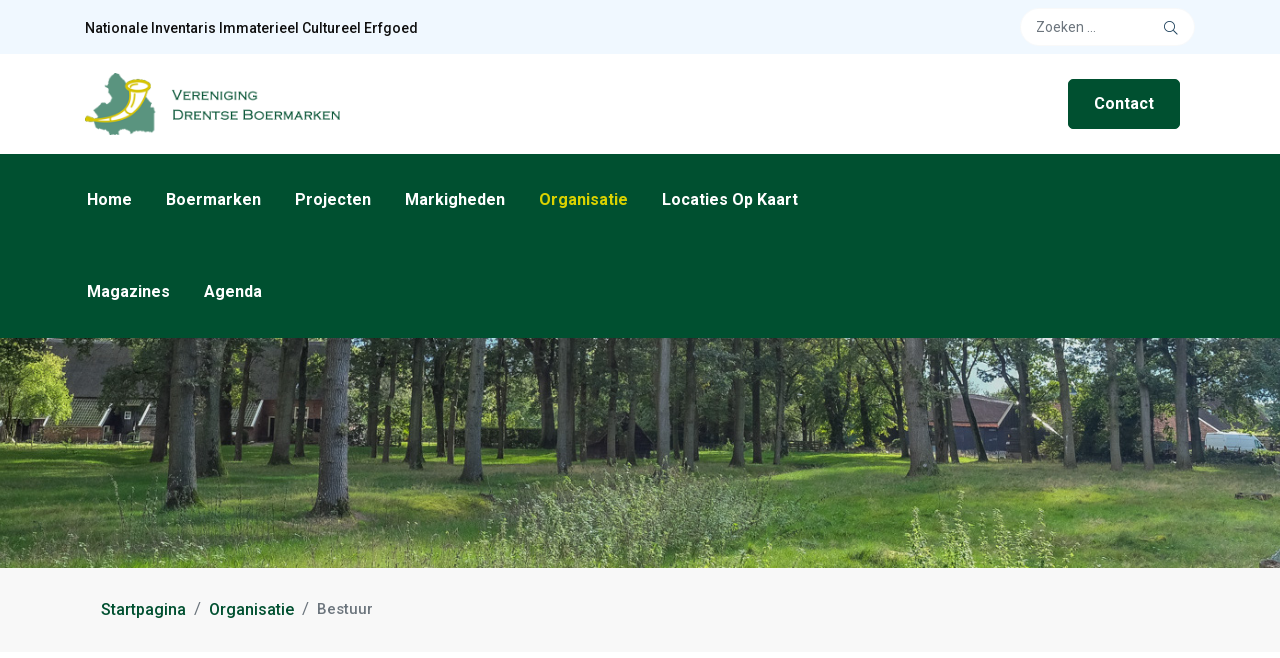

--- FILE ---
content_type: text/html; charset=utf-8
request_url: https://boer-marken.nl/organisatie/bestuur
body_size: 20932
content:

<!doctype html>
<html lang="nl-nl" dir="ltr">
	<head>
		
		<meta name="viewport" content="width=device-width, initial-scale=1, shrink-to-fit=no">
		<meta charset="utf-8">
	<meta name="author" content="WIJA-BERD CMS Joomla">
	<meta name="description" content="Bestuur Vereniging Drentse Boermarken">
	<meta name="generator" content="Joomla! - Open Source Content Management">
	<title>Bestuur</title>
	<link href="/images/logo/icon.png" rel="icon" type="image/png">
<link href="/media/system/css/joomla-fontawesome.min.css?14a9ec" rel="stylesheet">
	<link href="/modules/mod_ba_team/assets/front/css/animate.min.css?14a9ec" rel="stylesheet">
	<link href="/modules/mod_ba_team/assets/front/css/ba-carousel.min.css?14a9ec" rel="stylesheet">
	<link href="/modules/mod_ba_team/assets/front/css/styles.css?14a9ec" rel="stylesheet">
	<link href="/media/vendor/awesomplete/css/awesomplete.css?1.1.7" rel="stylesheet">
	<link href="/media/vendor/joomla-custom-elements/css/joomla-alert.min.css?0.4.1" rel="stylesheet">
	<link href="https://boer-marken.nl/plugins/content/dearflip/dflip/css/dflip.min.css?v=2.1.189" rel="stylesheet">
	<link href="/templates/transland/css/bootstrap.min.css" rel="stylesheet">
	<link href="/plugins/system/helixultimate/assets/css/system-j4.min.css" rel="stylesheet">
	<link href="/templates/transland/css/template.css" rel="stylesheet">
	<link href="/templates/transland/css/presets/preset9.css" rel="stylesheet">
	<link href="/templates/transland/css/custom.css" rel="stylesheet">
	<link href="/components/com_sppagebuilder/assets/css/dynamic-content.css?3e7e96fad5e237fb2d5a081c6cb11212" rel="stylesheet">
	<link href="/components/com_sppagebuilder/assets/css/font-awesome-6.min.css?3e7e96fad5e237fb2d5a081c6cb11212" rel="stylesheet">
	<link href="/components/com_sppagebuilder/assets/css/font-awesome-v4-shims.css?3e7e96fad5e237fb2d5a081c6cb11212" rel="stylesheet">
	<link href="/components/com_sppagebuilder/assets/css/animate.min.css?3e7e96fad5e237fb2d5a081c6cb11212" rel="stylesheet">
	<link href="/components/com_sppagebuilder/assets/css/sppagebuilder.css?3e7e96fad5e237fb2d5a081c6cb11212" rel="stylesheet">
	<link href="/components/com_sppagebuilder/assets/css/magnific-popup.css" rel="stylesheet">
	<link href="/components/com_sppagebuilder/assets/css/color-switcher.css?3e7e96fad5e237fb2d5a081c6cb11212" rel="stylesheet">
	<style>.ba__team-popup{width:800px!important}.ba__team-popup{height:380px!important}.ba__team-popup .ba__image{display:none!important}.ba__team-popup .ba__name{display:none!important}.ba__team-popup .ba__subname{display:none!important}.ba__team-popup .ba__excerpt{display:none!important}.ba__team-popup .ba__socials{display:none!important}#modID142{border-color:#333}
.baTeamWrap [class*="table"] .ba__content-inside > :last-child {display:none !important;}
.baTeamWrap {padding: 0em 0 0;}</style>
	<style>.aanbieding{
background-color: goldenrod;
}
.aanbieding:hover{
color: #005030!important;
}
.sp-slider-btn-text::before{
border: none!important;}

.aanbiedingtitel{
text-shadow: -3px 3px darkslategray!important;
}</style>
	<style>.logo-image {height:140px;}.logo-image-phone {height:140px;}</style>
	<style>@media(min-width: 1400px) {.sppb-row-container { max-width: 1320px; }}</style>
	<style>:root {--sppb-topbar-bg-color: #333333; --sppb-topbar-text-color: #AAAAAA; --sppb-header-bg-color: #FFFFFF; --sppb-logo-text-color: #4ab9cf; --sppb-menu-text-color: #252525; --sppb-menu-text-hover-color: #4ab9cf; --sppb-menu-text-active-color: #4ab9cf; --sppb-menu-dropdown-bg-color: #FFFFFF; --sppb-menu-dropdown-text-color: #252525; --sppb-menu-dropdown-text-hover-color: #4ab9cf; --sppb-menu-dropdown-text-active-color: #4ab9cf; --sppb-text-color: #252525; --sppb-bg-color: #FFFFFF; --sppb-link-color: #4ab9cf; --sppb-link-hover-color: #044CD0; --sppb-footer-bg-color: #171717; --sppb-footer-text-color: #FFFFFF; --sppb-footer-link-color: #A2A2A2; --sppb-footer-link-hover-color: #FFFFFF}</style>
<script src="/media/vendor/jquery/js/jquery.min.js?3.7.1"></script>
	<script src="/media/legacy/js/jquery-noconflict.min.js?504da4"></script>
	<script src="/modules/mod_ba_team/assets/front/js/ba-carousel.min.js?14a9ec"></script>
	<script src="/modules/mod_ba_team/assets/front/js/web-script.js?14a9ec"></script>
	<script src="/media/mod_menu/js/menu.min.js?14a9ec" type="module"></script>
	<script type="application/json" class="joomla-script-options new">{"data":{"breakpoints":{"tablet":991,"mobile":480},"header":{"stickyOffset":"100"}},"joomla.jtext":{"MOD_FINDER_SEARCH_VALUE":"Zoeken &hellip;","ERROR":"Fout","MESSAGE":"Bericht","NOTICE":"Attentie","WARNING":"Waarschuwing","JCLOSE":"Sluiten","JOK":"Ok","JOPEN":"Open"},"finder-search":{"url":"\/component\/finder\/?task=suggestions.suggest&amp;format=json&amp;tmpl=component&amp;Itemid=101"},"system.paths":{"root":"","rootFull":"https:\/\/boer-marken.nl\/","base":"","baseFull":"https:\/\/boer-marken.nl\/"},"csrf.token":"7b1bf5acf47281e421d2c76c83632743"}</script>
	<script src="/media/system/js/core.min.js?a3d8f8"></script>
	<script src="/media/vendor/bootstrap/js/alert.min.js?5.3.8" type="module"></script>
	<script src="/media/vendor/bootstrap/js/button.min.js?5.3.8" type="module"></script>
	<script src="/media/vendor/bootstrap/js/carousel.min.js?5.3.8" type="module"></script>
	<script src="/media/vendor/bootstrap/js/collapse.min.js?5.3.8" type="module"></script>
	<script src="/media/vendor/bootstrap/js/dropdown.min.js?5.3.8" type="module"></script>
	<script src="/media/vendor/bootstrap/js/modal.min.js?5.3.8" type="module"></script>
	<script src="/media/vendor/bootstrap/js/offcanvas.min.js?5.3.8" type="module"></script>
	<script src="/media/vendor/bootstrap/js/popover.min.js?5.3.8" type="module"></script>
	<script src="/media/vendor/bootstrap/js/scrollspy.min.js?5.3.8" type="module"></script>
	<script src="/media/vendor/bootstrap/js/tab.min.js?5.3.8" type="module"></script>
	<script src="/media/vendor/bootstrap/js/toast.min.js?5.3.8" type="module"></script>
	<script src="/media/system/js/showon.min.js?e51227" type="module"></script>
	<script src="/media/vendor/awesomplete/js/awesomplete.min.js?1.1.7" defer></script>
	<script src="/media/com_finder/js/finder.min.js?755761" type="module"></script>
	<script src="/media/system/js/messages.min.js?9a4811" type="module"></script>
	<script src="https://boer-marken.nl/plugins/content/dearflip/dflip/js/dflip.min.js?v=2.1.189"></script>
	<script src="/templates/transland/js/main.js"></script>
	<script src="/components/com_sppagebuilder/assets/js/dynamic-content.js?3e7e96fad5e237fb2d5a081c6cb11212"></script>
	<script src="/components/com_sppagebuilder/assets/js/jquery.parallax.js?3e7e96fad5e237fb2d5a081c6cb11212"></script>
	<script src="/components/com_sppagebuilder/assets/js/sppagebuilder.js?3e7e96fad5e237fb2d5a081c6cb11212" defer></script>
	<script src="/components/com_sppagebuilder/assets/js/addons/text_block.js"></script>
	<script src="/components/com_sppagebuilder/assets/js/jquery.magnific-popup.min.js"></script>
	<script src="/components/com_sppagebuilder/assets/js/addons/image.js"></script>
	<script src="/components/com_sppagebuilder/assets/js/color-switcher.js?3e7e96fad5e237fb2d5a081c6cb11212"></script>
	<script type="application/ld+json">{"@context":"https://schema.org","@type":"BreadcrumbList","@id":"https://boer-marken.nl/#/schema/BreadcrumbList/122","itemListElement":[{"@type":"ListItem","position":1,"item":{"@id":"https://boer-marken.nl/","name":"Startpagina"}},{"@type":"ListItem","position":2,"item":{"@id":"https://boer-marken.nl/organisatie/vereniging-drentse-boermarken","name":"Organisatie"}},{"@type":"ListItem","position":3,"item":{"@id":"https://boer-marken.nl/organisatie/bestuur","name":"Bestuur"}}]}</script>
	<script type="application/ld+json">{"@context":"https://schema.org","@graph":[{"@type":"Organization","@id":"https://boer-marken.nl/#/schema/Organization/base","name":"Boermarken","url":"https://boer-marken.nl/"},{"@type":"WebSite","@id":"https://boer-marken.nl/#/schema/WebSite/base","url":"https://boer-marken.nl/","name":"Boermarken","publisher":{"@id":"https://boer-marken.nl/#/schema/Organization/base"},"potentialAction":{"@type":"SearchAction","target":"https://boer-marken.nl/component/finder/search?q={search_term_string}&amp;Itemid=101","query-input":"required name=search_term_string"}},{"@type":"WebPage","@id":"https://boer-marken.nl/#/schema/WebPage/base","url":"https://boer-marken.nl/organisatie/bestuur","name":"Bestuur","description":"Bestuur Vereniging Drentse Boermarken","isPartOf":{"@id":"https://boer-marken.nl/#/schema/WebSite/base"},"about":{"@id":"https://boer-marken.nl/#/schema/Organization/base"},"inLanguage":"nl-NL"},{"@type":"Article","@id":"https://boer-marken.nl/#/schema/com_content/article/19","name":"Bestuur","headline":"Bestuur","inLanguage":"nl-NL","isPartOf":{"@id":"https://boer-marken.nl/#/schema/WebPage/base"}}]}</script>
	<script>template="transland";</script>
	<script>
				document.addEventListener("DOMContentLoaded", () =>{
					window.htmlAddContent = window?.htmlAddContent || "";
					if (window.htmlAddContent) {
        				document.body.insertAdjacentHTML("beforeend", window.htmlAddContent);
					}
				});
			</script>
	<script> </script>
	<script>
			const initColorMode = () => {
				const colorVariableData = [];
				const sppbColorVariablePrefix = "--sppb";
				let activeColorMode = localStorage.getItem("sppbActiveColorMode") || "";
				activeColorMode = "";
				const modes = [];

				if(!modes?.includes(activeColorMode)) {
					activeColorMode = "";
					localStorage.setItem("sppbActiveColorMode", activeColorMode);
				}

				document?.body?.setAttribute("data-sppb-color-mode", activeColorMode);

				if (!localStorage.getItem("sppbActiveColorMode")) {
					localStorage.setItem("sppbActiveColorMode", activeColorMode);
				}

				if (window.sppbColorVariables) {
					const colorVariables = typeof(window.sppbColorVariables) === "string" ? JSON.parse(window.sppbColorVariables) : window.sppbColorVariables;

					for (const colorVariable of colorVariables) {
						const { path, value } = colorVariable;
						const variable = String(path[0]).trim().toLowerCase().replaceAll(" ", "-");
						const mode = path[1];
						const variableName = `${sppbColorVariablePrefix}-${variable}`;

						if (activeColorMode === mode) {
							colorVariableData.push(`${variableName}: ${value}`);
						}
					}

					document.documentElement.style.cssText += colorVariableData.join(";");
				}
			};

			window.sppbColorVariables = [];
			
			initColorMode();

			document.addEventListener("DOMContentLoaded", initColorMode);
		</script>
<!-- Google Tag Manager -->
<script>(function(w,d,s,l,i){w[l]=w[l]||[];w[l].push({'gtm.start':
new Date().getTime(),event:'gtm.js'});var f=d.getElementsByTagName(s)[0],
j=d.createElement(s),dl=l!='dataLayer'?'&l='+l:'';j.async=true;j.src=
'https://www.googletagmanager.com/gtm.js?id='+i+dl;f.parentNode.insertBefore(j,f);
})(window,document,'script','dataLayer','GTM-PHDL2XX');</script>
<!-- End Google Tag Manager -->
	</head>
	<body class="site helix-ultimate hu com_content com-content view-article layout-default task-none itemid-195 nl-nl ltr layout-fluid offcanvas-init offcanvs-position-right">

					<!-- Google Tag Manager (noscript) -->
<noscript><iframe src="https://www.googletagmanager.com/ns.html?id=GTM-PHDL2XX"
height="0" width="0" style="display:none;visibility:hidden"></iframe></noscript>
<!-- End Google Tag Manager (noscript) -->
		
		
		<div class="body-wrapper">
			<div class="body-innerwrapper">
								
<section id="sp-top" >

				
	
<div class="row">
	<div id="sp-top2" class="col-lg-12 "><div class="sp-column "><div class="sp-module "><div class="sp-module-content"><div class="mod-sppagebuilder  sp-page-builder" data-module_id="113">
	<div class="page-content">
		<section id="section-id-1644948241572" class="sppb-section sppb-section-content-center" ><div class="sppb-row-container"><div class="sppb-row sppb-align-center"><div class="sppb-col-md-8 sppb-col-sm-6  " id="column-wrap-id-1644948241572"><div id="column-id-1644948241572" class="sppb-column " ><div class="sppb-column-addons"><div id="sppb-addon-wrapper-1644948241577" class="sppb-addon-wrapper  addon-root-text-block"><div id="sppb-addon-1644948241577" class="clearfix  "     ><div class="sppb-addon sppb-addon-text-block text-md-start " ><p class="sppb-addon-title">Nationale Inventaris Immaterieel Cultureel Erfgoed</p><div class="sppb-addon-content  "></div></div><style type="text/css">#sppb-addon-1644948241577{
box-shadow: 0 0 0 0 #ffffff;
}#sppb-addon-1644948241577{
border-radius: 0px;
}
@media (max-width: 1199.98px) {#sppb-addon-1644948241577{}}
@media (max-width: 991.98px) {#sppb-addon-1644948241577{}}
@media (max-width: 767.98px) {#sppb-addon-1644948241577{}}
@media (max-width: 575.98px) {#sppb-addon-1644948241577{}}#sppb-addon-wrapper-1644948241577{
margin-top: 0px;
margin-right: 0px;
margin-bottom: 0px;
margin-left: 0px;
}
@media (max-width: 1199.98px) {#sppb-addon-wrapper-1644948241577{}}
@media (max-width: 991.98px) {#sppb-addon-wrapper-1644948241577{}}
@media (max-width: 767.98px) {#sppb-addon-wrapper-1644948241577{}}
@media (max-width: 575.98px) {#sppb-addon-wrapper-1644948241577{}}#sppb-addon-1644948241577 .sppb-addon-title{
}
#sppb-addon-1644948241577 .sppb-addon-title{
font-weight: 500;
font-size: 14px;
}
@media (max-width: 1199.98px) {#sppb-addon-1644948241577 .sppb-addon-title{}}
@media (max-width: 991.98px) {#sppb-addon-1644948241577 .sppb-addon-title{}}
@media (max-width: 767.98px) {#sppb-addon-1644948241577 .sppb-addon-title{}}
@media (max-width: 575.98px) {#sppb-addon-1644948241577 .sppb-addon-title{}}</style><style type="text/css">#sppb-addon-1644948241577 .sppb-addon-text-block{
text-align: center;
}#sppb-addon-1644948241577 .sppb-addon-text-block .sppb-addon-content{
}
@media (max-width: 1199.98px) {#sppb-addon-1644948241577 .sppb-addon-text-block .sppb-addon-content{}}
@media (max-width: 991.98px) {#sppb-addon-1644948241577 .sppb-addon-text-block .sppb-addon-content{}}
@media (max-width: 767.98px) {#sppb-addon-1644948241577 .sppb-addon-text-block .sppb-addon-content{}}
@media (max-width: 575.98px) {#sppb-addon-1644948241577 .sppb-addon-text-block .sppb-addon-content{}}#sppb-addon-1644948241577 .sppb-textblock-column{
}#sppb-addon-1644948241577 .sppb-addon-text-block .sppb-addon-content h1,#sppb-addon-1644948241577 .sppb-addon-text-block .sppb-addon-content h2,#sppb-addon-1644948241577 .sppb-addon-text-block .sppb-addon-content h3,#sppb-addon-1644948241577 .sppb-addon-text-block .sppb-addon-content h4,#sppb-addon-1644948241577 .sppb-addon-text-block .sppb-addon-content h5,#sppb-addon-1644948241577 .sppb-addon-text-block .sppb-addon-content h6{
}
@media (max-width: 1199.98px) {#sppb-addon-1644948241577 .sppb-addon-text-block .sppb-addon-content h1,#sppb-addon-1644948241577 .sppb-addon-text-block .sppb-addon-content h2,#sppb-addon-1644948241577 .sppb-addon-text-block .sppb-addon-content h3,#sppb-addon-1644948241577 .sppb-addon-text-block .sppb-addon-content h4,#sppb-addon-1644948241577 .sppb-addon-text-block .sppb-addon-content h5,#sppb-addon-1644948241577 .sppb-addon-text-block .sppb-addon-content h6{}}
@media (max-width: 991.98px) {#sppb-addon-1644948241577 .sppb-addon-text-block .sppb-addon-content h1,#sppb-addon-1644948241577 .sppb-addon-text-block .sppb-addon-content h2,#sppb-addon-1644948241577 .sppb-addon-text-block .sppb-addon-content h3,#sppb-addon-1644948241577 .sppb-addon-text-block .sppb-addon-content h4,#sppb-addon-1644948241577 .sppb-addon-text-block .sppb-addon-content h5,#sppb-addon-1644948241577 .sppb-addon-text-block .sppb-addon-content h6{}}
@media (max-width: 767.98px) {#sppb-addon-1644948241577 .sppb-addon-text-block .sppb-addon-content h1,#sppb-addon-1644948241577 .sppb-addon-text-block .sppb-addon-content h2,#sppb-addon-1644948241577 .sppb-addon-text-block .sppb-addon-content h3,#sppb-addon-1644948241577 .sppb-addon-text-block .sppb-addon-content h4,#sppb-addon-1644948241577 .sppb-addon-text-block .sppb-addon-content h5,#sppb-addon-1644948241577 .sppb-addon-text-block .sppb-addon-content h6{}}
@media (max-width: 575.98px) {#sppb-addon-1644948241577 .sppb-addon-text-block .sppb-addon-content h1,#sppb-addon-1644948241577 .sppb-addon-text-block .sppb-addon-content h2,#sppb-addon-1644948241577 .sppb-addon-text-block .sppb-addon-content h3,#sppb-addon-1644948241577 .sppb-addon-text-block .sppb-addon-content h4,#sppb-addon-1644948241577 .sppb-addon-text-block .sppb-addon-content h5,#sppb-addon-1644948241577 .sppb-addon-text-block .sppb-addon-content h6{}}</style></div></div><div id="sppb-addon-wrapper-1644948241574" class="sppb-addon-wrapper  sppb-hidden-xl  sppb-hidden-lg  sppb-hidden-md  addon-root-empty-space"><div id="sppb-addon-1644948241574" class="clearfix  "     ><div class="sppb-empty-space  clearfix"></div><style type="text/css">#sppb-addon-1644948241574{
box-shadow: 0 0 0 0 #ffffff;
}#sppb-addon-1644948241574{
border-radius: 0px;
}#sppb-addon-wrapper-1644948241574{
margin-top: 0px;
margin-right: 0px;
margin-bottom: 0px;
margin-left: 0px;
}
@media (max-width: 1199.98px) {#sppb-addon-wrapper-1644948241574{}}
@media (max-width: 991.98px) {#sppb-addon-wrapper-1644948241574{}}
@media (max-width: 767.98px) {#sppb-addon-wrapper-1644948241574{}}
@media (max-width: 575.98px) {#sppb-addon-wrapper-1644948241574{}}#sppb-addon-1644948241574 .sppb-addon-title{
}</style><style type="text/css">#sppb-addon-1644948241574 .sppb-empty-space{
height: 7px;
}
@media (max-width: 1199.98px) {#sppb-addon-1644948241574 .sppb-empty-space{height: 7px;}}
@media (max-width: 991.98px) {#sppb-addon-1644948241574 .sppb-empty-space{height: 7px;}}
@media (max-width: 767.98px) {#sppb-addon-1644948241574 .sppb-empty-space{height: 7px;}}
@media (max-width: 575.98px) {#sppb-addon-1644948241574 .sppb-empty-space{height: 7px;}}</style></div></div></div></div></div><div class="sppb-col-md-4 sppb-col-sm-6  " id="column-wrap-id-1644948241575"><div id="column-id-1644948241575" class="sppb-column " ><div class="sppb-column-addons"><div id="section-id-1644948506755" class="sppb-section sppb-section-content-center" ><div class="sppb-container-inner"><div class="sppb-row sppb-no-gutter sppb-nested-row sppb-align-center"><div class="sppb-col-md-5 sppb-col-sm-6 sppb-col-xs-6   sppb-order-xs-1" id="column-wrap-id-1644948506756"><div id="column-id-1644948506756" class="sppb-column " ><div class="sppb-column-addons"></div></div></div><div class="sppb-col-md-1 sppb-col-sm-1 sppb-col-xs-1  " id="column-wrap-id-1644948506761"><div id="column-id-1644948506761" class="sppb-column " ><div class="sppb-column-addons"></div></div></div><div class="sppb-col-md-6 sppb-col-sm-5 sppb-col-xs-5   sppb-order-xs-2" id="column-wrap-id-1644949862823"><div id="column-id-1644949862823" class="sppb-column " ><div class="sppb-column-addons"><div id="sppb-addon-wrapper-1644948703582" class="sppb-addon-wrapper  addon-root-module"><div id="sppb-addon-1644948703582" class="clearfix  "     ><div class="sppb-addon sppb-addon-module "><div class="sppb-addon-content">
<form class="mod-finder js-finder-searchform form-search" action="/component/finder/search?Itemid=101" method="get" role="search">
	<label for="mod-finder-searchword114" class="visually-hidden finder">Zoeken</label><div class="mod-finder__search input-group"><input type="text" name="q" id="mod-finder-searchword114" class="js-finder-search-query form-control" value="" placeholder="Zoeken &hellip;"><button class="search-btn" type="submit"><i class="fal fa-search"></i></button></div>
			<input type="hidden" name="Itemid" value="101"></form>
</div></div><style type="text/css">#sppb-addon-1644948703582{
box-shadow: 0 0 0 0 #ffffff;
}#sppb-addon-1644948703582{
border-radius: 0px;
}
@media (max-width: 1199.98px) {#sppb-addon-1644948703582{}}
@media (max-width: 991.98px) {#sppb-addon-1644948703582{}}
@media (max-width: 767.98px) {#sppb-addon-1644948703582{}}
@media (max-width: 575.98px) {#sppb-addon-1644948703582{}}#sppb-addon-wrapper-1644948703582{
margin-top: 0px;
margin-right: 0px;
margin-bottom: 0px;
margin-left: 0px;
}
@media (max-width: 1199.98px) {#sppb-addon-wrapper-1644948703582{}}
@media (max-width: 991.98px) {#sppb-addon-wrapper-1644948703582{}}
@media (max-width: 767.98px) {#sppb-addon-wrapper-1644948703582{}}
@media (max-width: 575.98px) {#sppb-addon-wrapper-1644948703582{}}#sppb-addon-1644948703582 .sppb-addon-title{
}#sppb-addon-1644948703582 .form-control{height:36px;width:100%;padding:0px 15px;font-size:14px;color:var(--secondcolor);border:none;border-radius:0;min-height:auto;}#sppb-addon-1644948703582 .search-btn{background:transparent;position:absolute;right:10px;color:var(--secondcolor);border:0px;top:0;z-index:9;line-height:36px;font-size:14px;-webkit-transition:all .4s ease-in-out;transition:all .4s ease-in-out;}#sppb-addon-1644948703582 .awesomplete{display:block;position:relative;width:100%;}#sppb-addon-1644948703582 .input-group{position:relative;display:block;width:100%;overflow:hidden;border-radius:30px;border:1px solid #f9f9f9;-webkit-box-sizing:border-box;box-sizing:border-box;}</style><style type="text/css"></style></div></div></div></div></div></div></div></div><style type="text/css">.sp-page-builder .page-content #section-id-1644984896689{background-color:#5A947F;background-image:url("/images/kaart-bg.jpg");background-repeat:no-repeat;background-size:cover;background-attachment:scroll;background-position:50% 50%;box-shadow:0 0 0 0 #ffffff;}.sp-page-builder .page-content #section-id-1644984896689{padding-top:40px;padding-right:0px;padding-bottom:40px;padding-left:0px;margin-top:0px;margin-right:0px;margin-bottom:0px;margin-left:0px;border-radius:0px;}.sp-page-builder .page-content #section-id-1644984896689.sppb-row-overlay{border-radius:0px;}.sp-page-builder .page-content #section-id-1644984896689 > .sppb-row-overlay {background-color:rgba(90, 148, 127, 0.9)}.sp-page-builder .page-content #section-id-1644984896689 > .sppb-row-overlay {mix-blend-mode:normal;}#column-id-1644984896691{border-radius:0px;}#column-wrap-id-1644984896691{max-width:25%;flex-basis:25%;}@media (max-width:1199.98px) {#column-wrap-id-1644984896691{max-width:50%;flex-basis:50%;}}@media (max-width:991.98px) {#column-wrap-id-1644984896691{max-width:50%;flex-basis:50%;}}@media (max-width:767.98px) {#column-wrap-id-1644984896691{max-width:100%;flex-basis:100%;}}@media (max-width:575.98px) {#column-wrap-id-1644984896691{max-width:100%;flex-basis:100%;}}#column-id-1644984896691 .sppb-column-overlay{border-radius:0px;}#column-id-1644984896695{padding-top:0px;padding-right:0px;padding-bottom:0px;padding-left:1.5rem;border-radius:0px;}@media (max-width:1199.98px) {#column-id-1644984896695{padding-top:0px;padding-right:0px;padding-bottom:0px;padding-left:0px;}}@media (max-width:991.98px) {#column-id-1644984896695{padding-top:0px;padding-right:0px;padding-bottom:0px;padding-left:0px;}}@media (max-width:767.98px) {#column-id-1644984896695{padding-top:0px;padding-right:0px;padding-bottom:0px;padding-left:0px;}}@media (max-width:575.98px) {#column-id-1644984896695{padding-top:0px;padding-right:0px;padding-bottom:0px;padding-left:0px;}}#column-wrap-id-1644984896695{max-width:25%;flex-basis:25%;}@media (max-width:1199.98px) {#column-wrap-id-1644984896695{max-width:33.333333333333%;flex-basis:33.333333333333%;}}@media (max-width:991.98px) {#column-wrap-id-1644984896695{max-width:33.333333333333%;flex-basis:33.333333333333%;}}@media (max-width:767.98px) {#column-wrap-id-1644984896695{max-width:100%;flex-basis:100%;}}@media (max-width:575.98px) {#column-wrap-id-1644984896695{max-width:100%;flex-basis:100%;}}#column-id-1644984896695 .sppb-column-overlay{border-radius:0px;}#column-id-1644984896698{border-radius:0px;}#column-wrap-id-1644984896698{max-width:25%;flex-basis:25%;}@media (max-width:1199.98px) {#column-wrap-id-1644984896698{max-width:33.333333333333%;flex-basis:33.333333333333%;}}@media (max-width:991.98px) {#column-wrap-id-1644984896698{max-width:33.333333333333%;flex-basis:33.333333333333%;}}@media (max-width:767.98px) {#column-wrap-id-1644984896698{max-width:100%;flex-basis:100%;}}@media (max-width:575.98px) {#column-wrap-id-1644984896698{max-width:100%;flex-basis:100%;}}#column-id-1644984896698 .sppb-column-overlay{border-radius:0px;}#column-id-1644984896701{border-radius:0px;}#column-wrap-id-1644984896701{max-width:25%;flex-basis:25%;}@media (max-width:1199.98px) {#column-wrap-id-1644984896701{max-width:33.333333333333%;flex-basis:33.333333333333%;}}@media (max-width:991.98px) {#column-wrap-id-1644984896701{max-width:33.333333333333%;flex-basis:33.333333333333%;}}@media (max-width:767.98px) {#column-wrap-id-1644984896701{max-width:100%;flex-basis:100%;}}@media (max-width:575.98px) {#column-wrap-id-1644984896701{max-width:100%;flex-basis:100%;}}#column-id-1644984896701 .sppb-column-overlay{border-radius:0px;}#column-id-1644984896704{border-radius:0px;}#column-wrap-id-1644984896704{max-width:100%;flex-basis:100%;}@media (max-width:1199.98px) {#column-wrap-id-1644984896704{max-width:50%;flex-basis:50%;}}@media (max-width:991.98px) {#column-wrap-id-1644984896704{max-width:50%;flex-basis:50%;}}@media (max-width:767.98px) {#column-wrap-id-1644984896704{max-width:100%;flex-basis:100%;}}@media (max-width:575.98px) {#column-wrap-id-1644984896704{max-width:100%;flex-basis:100%;}}#column-id-1644984896704 .sppb-column-overlay{border-radius:0px;}.sp-page-builder .page-content #section-id-1644984917211{background-color:#568D7A;box-shadow:0 0 0 0 #ffffff;}.sp-page-builder .page-content #section-id-1644984917211{padding-top:20px;padding-right:50px;padding-bottom:20px;padding-left:50px;margin-top:40px;margin-right:0px;margin-bottom:0px;margin-left:0px;border-radius:0px;}@media (max-width:1199.98px) {.sp-page-builder .page-content #section-id-1644984917211{padding-top:30px;padding-right:30px;padding-bottom:30px;padding-left:30px;}}@media (max-width:991.98px) {.sp-page-builder .page-content #section-id-1644984917211{padding-top:30px;padding-right:30px;padding-bottom:30px;padding-left:30px;}}.sp-page-builder .page-content #section-id-1644984917211.sppb-row-overlay{border-radius:0px;}#column-id-1644984917212{border-radius:0px;}#column-wrap-id-1644984917212{max-width:50%;flex-basis:50%;}@media (max-width:1199.98px) {#column-wrap-id-1644984917212{max-width:58.333333333333%;flex-basis:58.333333333333%;}}@media (max-width:991.98px) {#column-wrap-id-1644984917212{max-width:58.333333333333%;flex-basis:58.333333333333%;}}@media (max-width:767.98px) {#column-wrap-id-1644984917212{max-width:100%;flex-basis:100%;}}@media (max-width:575.98px) {#column-wrap-id-1644984917212{max-width:100%;flex-basis:100%;}}#column-id-1644984917212 .sppb-column-overlay{border-radius:0px;}#column-wrap-id-1644984917215{max-width:50%;flex-basis:50%;}@media (max-width:1199.98px) {#column-wrap-id-1644984917215{max-width:41.666666666667%;flex-basis:41.666666666667%;}}@media (max-width:991.98px) {#column-wrap-id-1644984917215{max-width:41.666666666667%;flex-basis:41.666666666667%;}}@media (max-width:767.98px) {#column-wrap-id-1644984917215{max-width:100%;flex-basis:100%;}}@media (max-width:575.98px) {#column-wrap-id-1644984917215{max-width:100%;flex-basis:100%;}}.sp-page-builder .page-content #section-id-1645154180978{box-shadow:0 0 0 0 #ffffff;}.sp-page-builder .page-content #section-id-1645154180978{padding-top:0px;padding-right:0px;padding-bottom:0px;padding-left:0px;margin-top:0px;margin-right:0px;margin-bottom:0px;margin-left:0px;border-radius:0px;}.sp-page-builder .page-content #section-id-1645154180978.sppb-row-overlay{border-radius:0px;}#column-id-1645154180977{border-radius:0px;}#column-wrap-id-1645154180977{max-width:100%;flex-basis:100%;}@media (max-width:1199.98px) {#column-wrap-id-1645154180977{max-width:100%;flex-basis:100%;}}@media (max-width:991.98px) {#column-wrap-id-1645154180977{max-width:100%;flex-basis:100%;}}@media (max-width:767.98px) {#column-wrap-id-1645154180977{max-width:100%;flex-basis:100%;}}@media (max-width:575.98px) {#column-wrap-id-1645154180977{max-width:100%;flex-basis:100%;}}#column-id-1645154180977 .sppb-column-overlay{border-radius:0px;}.sp-page-builder .page-content #section-id-1644950112218{box-shadow:0 0 0 0 #ffffff;}.sp-page-builder .page-content #section-id-1644950112218{padding-top:25px;padding-right:0px;padding-bottom:25px;padding-left:3rem;margin-top:0px;margin-right:0px;margin-bottom:0px;margin-left:0px;border-radius:0px;}@media (max-width:1199.98px) {.sp-page-builder .page-content #section-id-1644950112218{padding-top:25px;padding-right:0px;padding-bottom:25px;padding-left:0px;}}@media (max-width:991.98px) {.sp-page-builder .page-content #section-id-1644950112218{padding-top:25px;padding-right:0px;padding-bottom:25px;padding-left:0px;}}@media (max-width:767.98px) {.sp-page-builder .page-content #section-id-1644950112218{padding-top:25px;padding-right:0px;padding-bottom:25px;padding-left:0px;}}@media (max-width:575.98px) {.sp-page-builder .page-content #section-id-1644950112218{padding-top:25px;padding-right:0px;padding-bottom:25px;padding-left:0px;}}.sp-page-builder .page-content #section-id-1644950112218.sppb-row-overlay{border-radius:0px;}#column-id-1644950112214{border-radius:0px;}#column-wrap-id-1644950112214{max-width:25%;flex-basis:25%;}@media (max-width:1199.98px) {#column-wrap-id-1644950112214{max-width:33.333333333333%;flex-basis:33.333333333333%;}}@media (max-width:991.98px) {#column-wrap-id-1644950112214{max-width:33.333333333333%;flex-basis:33.333333333333%;}}@media (max-width:767.98px) {#column-wrap-id-1644950112214{max-width:100%;flex-basis:100%;}}@media (max-width:575.98px) {#column-wrap-id-1644950112214{max-width:100%;flex-basis:100%;}}#column-id-1644950112214 .sppb-column-overlay{border-radius:0px;}#column-id-1644950112215{border-radius:0px;}#column-wrap-id-1644950112215{max-width:25%;flex-basis:25%;}@media (max-width:1199.98px) {#column-wrap-id-1644950112215{max-width:33.333333333333%;flex-basis:33.333333333333%;}}@media (max-width:991.98px) {#column-wrap-id-1644950112215{max-width:33.333333333333%;flex-basis:33.333333333333%;}}@media (max-width:767.98px) {#column-wrap-id-1644950112215{max-width:100%;flex-basis:100%;}}@media (max-width:575.98px) {#column-wrap-id-1644950112215{max-width:100%;flex-basis:100%;}}#column-id-1644950112215 .sppb-column-overlay{border-radius:0px;}#column-id-1644950112216{border-radius:0px;}#column-wrap-id-1644950112216{max-width:25%;flex-basis:25%;}@media (max-width:1199.98px) {#column-wrap-id-1644950112216{max-width:33.333333333333%;flex-basis:33.333333333333%;}}@media (max-width:991.98px) {#column-wrap-id-1644950112216{max-width:33.333333333333%;flex-basis:33.333333333333%;}}@media (max-width:767.98px) {#column-wrap-id-1644950112216{max-width:100%;flex-basis:100%;}}@media (max-width:575.98px) {#column-wrap-id-1644950112216{max-width:100%;flex-basis:100%;}}#column-id-1644950112216 .sppb-column-overlay{border-radius:0px;}#column-id-1644950112217{border-radius:0px;}#column-wrap-id-1644950112217{max-width:25%;flex-basis:25%;}@media (max-width:1199.98px) {#column-wrap-id-1644950112217{max-width:25%;flex-basis:25%;}}@media (max-width:991.98px) {#column-wrap-id-1644950112217{max-width:100%;flex-basis:100%;}}@media (max-width:767.98px) {#column-wrap-id-1644950112217{max-width:100%;flex-basis:100%;}}@media (max-width:575.98px) {#column-wrap-id-1644950112217{max-width:100%;flex-basis:100%;}}#column-id-1644950112217 .sppb-column-overlay{border-radius:0px;}.sp-page-builder .page-content #section-id-1644948241572{background-color:#74c0fc1c;box-shadow:0 0 0 0 #ffffff;}.sp-page-builder .page-content #section-id-1644948241572{padding-top:8px;padding-right:0px;padding-bottom:8px;padding-left:0px;margin-top:0px;margin-right:0px;margin-bottom:0px;margin-left:0px;border-radius:0px;}.sp-page-builder .page-content #section-id-1644948241572.sppb-row-overlay{border-radius:0px;}#column-id-1644948241572{border-radius:0px;}#column-wrap-id-1644948241572{max-width:66.666666666667%;flex-basis:66.666666666667%;}@media (max-width:1199.98px) {#column-wrap-id-1644948241572{max-width:50%;flex-basis:50%;}}@media (max-width:991.98px) {#column-wrap-id-1644948241572{max-width:50%;flex-basis:50%;}}@media (max-width:767.98px) {#column-wrap-id-1644948241572{max-width:100%;flex-basis:100%;}}@media (max-width:575.98px) {#column-wrap-id-1644948241572{max-width:100%;flex-basis:100%;}}#column-id-1644948241572 .sppb-column-overlay{border-radius:0px;}#column-id-1644948241575{border-radius:0px;}#column-wrap-id-1644948241575{max-width:33.333333333333%;flex-basis:33.333333333333%;}@media (max-width:1199.98px) {#column-wrap-id-1644948241575{max-width:50%;flex-basis:50%;}}@media (max-width:991.98px) {#column-wrap-id-1644948241575{max-width:50%;flex-basis:50%;}}@media (max-width:767.98px) {#column-wrap-id-1644948241575{max-width:100%;flex-basis:100%;}}@media (max-width:575.98px) {#column-wrap-id-1644948241575{max-width:100%;flex-basis:100%;}}#column-id-1644948241575 .sppb-column-overlay{border-radius:0px;}.sp-page-builder .page-content #section-id-1644948506755{box-shadow:0 0 0 0 #ffffff;}.sp-page-builder .page-content #section-id-1644948506755{padding-top:0px;padding-right:0px;padding-bottom:0px;padding-left:0px;margin-top:0px;margin-right:0px;margin-bottom:0px;margin-left:0px;border-radius:0px;}.sp-page-builder .page-content #section-id-1644948506755.sppb-row-overlay{border-radius:0px;}#column-id-1644948506756{border-radius:0px;}#column-wrap-id-1644948506756{max-width:41.666666666667%;flex-basis:41.666666666667%;}@media (max-width:1199.98px) {#column-wrap-id-1644948506756{max-width:50%;flex-basis:50%;}}@media (max-width:991.98px) {#column-wrap-id-1644948506756{max-width:50%;flex-basis:50%;}}@media (max-width:767.98px) {#column-wrap-id-1644948506756{max-width:50%;flex-basis:50%;}}@media (max-width:575.98px) {#column-wrap-id-1644948506756{max-width:50%;flex-basis:50%;}}#column-id-1644948506756 .sppb-column-overlay{border-radius:0px;}#column-wrap-id-1644948506761{max-width:8.3333333333333%;flex-basis:8.3333333333333%;}@media (max-width:1199.98px) {#column-wrap-id-1644948506761{max-width:8.3333333333333%;flex-basis:8.3333333333333%;}}@media (max-width:991.98px) {#column-wrap-id-1644948506761{max-width:8.3333333333333%;flex-basis:8.3333333333333%;}}@media (max-width:767.98px) {#column-wrap-id-1644948506761{max-width:8.3333333333333%;flex-basis:8.3333333333333%;}}@media (max-width:575.98px) {#column-wrap-id-1644948506761{max-width:8.3333333333333%;flex-basis:8.3333333333333%;}}#column-wrap-id-1644949862823{max-width:50%;flex-basis:50%;}@media (max-width:1199.98px) {#column-wrap-id-1644949862823{max-width:41.666666666667%;flex-basis:41.666666666667%;}}@media (max-width:991.98px) {#column-wrap-id-1644949862823{max-width:41.666666666667%;flex-basis:41.666666666667%;}}@media (max-width:767.98px) {#column-wrap-id-1644949862823{max-width:41.666666666667%;flex-basis:41.666666666667%;}}@media (max-width:575.98px) {#column-wrap-id-1644949862823{max-width:41.666666666667%;flex-basis:41.666666666667%;}}</style></div></div></div></div></div></section><style type="text/css">.sp-page-builder .page-content #section-id-1644984896689{background-color:#5A947F;background-image:url("/images/kaart-bg.jpg");background-repeat:no-repeat;background-size:cover;background-attachment:scroll;background-position:50% 50%;box-shadow:0 0 0 0 #ffffff;}.sp-page-builder .page-content #section-id-1644984896689{padding-top:40px;padding-right:0px;padding-bottom:40px;padding-left:0px;margin-top:0px;margin-right:0px;margin-bottom:0px;margin-left:0px;border-radius:0px;}.sp-page-builder .page-content #section-id-1644984896689.sppb-row-overlay{border-radius:0px;}.sp-page-builder .page-content #section-id-1644984896689 > .sppb-row-overlay {background-color:rgba(90, 148, 127, 0.9)}.sp-page-builder .page-content #section-id-1644984896689 > .sppb-row-overlay {mix-blend-mode:normal;}#column-id-1644984896691{border-radius:0px;}#column-wrap-id-1644984896691{max-width:25%;flex-basis:25%;}@media (max-width:1199.98px) {#column-wrap-id-1644984896691{max-width:50%;flex-basis:50%;}}@media (max-width:991.98px) {#column-wrap-id-1644984896691{max-width:50%;flex-basis:50%;}}@media (max-width:767.98px) {#column-wrap-id-1644984896691{max-width:100%;flex-basis:100%;}}@media (max-width:575.98px) {#column-wrap-id-1644984896691{max-width:100%;flex-basis:100%;}}#column-id-1644984896691 .sppb-column-overlay{border-radius:0px;}#column-id-1644984896695{padding-top:0px;padding-right:0px;padding-bottom:0px;padding-left:1.5rem;border-radius:0px;}@media (max-width:1199.98px) {#column-id-1644984896695{padding-top:0px;padding-right:0px;padding-bottom:0px;padding-left:0px;}}@media (max-width:991.98px) {#column-id-1644984896695{padding-top:0px;padding-right:0px;padding-bottom:0px;padding-left:0px;}}@media (max-width:767.98px) {#column-id-1644984896695{padding-top:0px;padding-right:0px;padding-bottom:0px;padding-left:0px;}}@media (max-width:575.98px) {#column-id-1644984896695{padding-top:0px;padding-right:0px;padding-bottom:0px;padding-left:0px;}}#column-wrap-id-1644984896695{max-width:25%;flex-basis:25%;}@media (max-width:1199.98px) {#column-wrap-id-1644984896695{max-width:33.333333333333%;flex-basis:33.333333333333%;}}@media (max-width:991.98px) {#column-wrap-id-1644984896695{max-width:33.333333333333%;flex-basis:33.333333333333%;}}@media (max-width:767.98px) {#column-wrap-id-1644984896695{max-width:100%;flex-basis:100%;}}@media (max-width:575.98px) {#column-wrap-id-1644984896695{max-width:100%;flex-basis:100%;}}#column-id-1644984896695 .sppb-column-overlay{border-radius:0px;}#column-id-1644984896698{border-radius:0px;}#column-wrap-id-1644984896698{max-width:25%;flex-basis:25%;}@media (max-width:1199.98px) {#column-wrap-id-1644984896698{max-width:33.333333333333%;flex-basis:33.333333333333%;}}@media (max-width:991.98px) {#column-wrap-id-1644984896698{max-width:33.333333333333%;flex-basis:33.333333333333%;}}@media (max-width:767.98px) {#column-wrap-id-1644984896698{max-width:100%;flex-basis:100%;}}@media (max-width:575.98px) {#column-wrap-id-1644984896698{max-width:100%;flex-basis:100%;}}#column-id-1644984896698 .sppb-column-overlay{border-radius:0px;}#column-id-1644984896701{border-radius:0px;}#column-wrap-id-1644984896701{max-width:25%;flex-basis:25%;}@media (max-width:1199.98px) {#column-wrap-id-1644984896701{max-width:33.333333333333%;flex-basis:33.333333333333%;}}@media (max-width:991.98px) {#column-wrap-id-1644984896701{max-width:33.333333333333%;flex-basis:33.333333333333%;}}@media (max-width:767.98px) {#column-wrap-id-1644984896701{max-width:100%;flex-basis:100%;}}@media (max-width:575.98px) {#column-wrap-id-1644984896701{max-width:100%;flex-basis:100%;}}#column-id-1644984896701 .sppb-column-overlay{border-radius:0px;}#column-id-1644984896704{border-radius:0px;}#column-wrap-id-1644984896704{max-width:100%;flex-basis:100%;}@media (max-width:1199.98px) {#column-wrap-id-1644984896704{max-width:50%;flex-basis:50%;}}@media (max-width:991.98px) {#column-wrap-id-1644984896704{max-width:50%;flex-basis:50%;}}@media (max-width:767.98px) {#column-wrap-id-1644984896704{max-width:100%;flex-basis:100%;}}@media (max-width:575.98px) {#column-wrap-id-1644984896704{max-width:100%;flex-basis:100%;}}#column-id-1644984896704 .sppb-column-overlay{border-radius:0px;}.sp-page-builder .page-content #section-id-1644984917211{background-color:#568D7A;box-shadow:0 0 0 0 #ffffff;}.sp-page-builder .page-content #section-id-1644984917211{padding-top:20px;padding-right:50px;padding-bottom:20px;padding-left:50px;margin-top:40px;margin-right:0px;margin-bottom:0px;margin-left:0px;border-radius:0px;}@media (max-width:1199.98px) {.sp-page-builder .page-content #section-id-1644984917211{padding-top:30px;padding-right:30px;padding-bottom:30px;padding-left:30px;}}@media (max-width:991.98px) {.sp-page-builder .page-content #section-id-1644984917211{padding-top:30px;padding-right:30px;padding-bottom:30px;padding-left:30px;}}.sp-page-builder .page-content #section-id-1644984917211.sppb-row-overlay{border-radius:0px;}#column-id-1644984917212{border-radius:0px;}#column-wrap-id-1644984917212{max-width:50%;flex-basis:50%;}@media (max-width:1199.98px) {#column-wrap-id-1644984917212{max-width:58.333333333333%;flex-basis:58.333333333333%;}}@media (max-width:991.98px) {#column-wrap-id-1644984917212{max-width:58.333333333333%;flex-basis:58.333333333333%;}}@media (max-width:767.98px) {#column-wrap-id-1644984917212{max-width:100%;flex-basis:100%;}}@media (max-width:575.98px) {#column-wrap-id-1644984917212{max-width:100%;flex-basis:100%;}}#column-id-1644984917212 .sppb-column-overlay{border-radius:0px;}#column-wrap-id-1644984917215{max-width:50%;flex-basis:50%;}@media (max-width:1199.98px) {#column-wrap-id-1644984917215{max-width:41.666666666667%;flex-basis:41.666666666667%;}}@media (max-width:991.98px) {#column-wrap-id-1644984917215{max-width:41.666666666667%;flex-basis:41.666666666667%;}}@media (max-width:767.98px) {#column-wrap-id-1644984917215{max-width:100%;flex-basis:100%;}}@media (max-width:575.98px) {#column-wrap-id-1644984917215{max-width:100%;flex-basis:100%;}}.sp-page-builder .page-content #section-id-1645154180978{box-shadow:0 0 0 0 #ffffff;}.sp-page-builder .page-content #section-id-1645154180978{padding-top:0px;padding-right:0px;padding-bottom:0px;padding-left:0px;margin-top:0px;margin-right:0px;margin-bottom:0px;margin-left:0px;border-radius:0px;}.sp-page-builder .page-content #section-id-1645154180978.sppb-row-overlay{border-radius:0px;}#column-id-1645154180977{border-radius:0px;}#column-wrap-id-1645154180977{max-width:100%;flex-basis:100%;}@media (max-width:1199.98px) {#column-wrap-id-1645154180977{max-width:100%;flex-basis:100%;}}@media (max-width:991.98px) {#column-wrap-id-1645154180977{max-width:100%;flex-basis:100%;}}@media (max-width:767.98px) {#column-wrap-id-1645154180977{max-width:100%;flex-basis:100%;}}@media (max-width:575.98px) {#column-wrap-id-1645154180977{max-width:100%;flex-basis:100%;}}#column-id-1645154180977 .sppb-column-overlay{border-radius:0px;}.sp-page-builder .page-content #section-id-1644950112218{box-shadow:0 0 0 0 #ffffff;}.sp-page-builder .page-content #section-id-1644950112218{padding-top:25px;padding-right:0px;padding-bottom:25px;padding-left:3rem;margin-top:0px;margin-right:0px;margin-bottom:0px;margin-left:0px;border-radius:0px;}@media (max-width:1199.98px) {.sp-page-builder .page-content #section-id-1644950112218{padding-top:25px;padding-right:0px;padding-bottom:25px;padding-left:0px;}}@media (max-width:991.98px) {.sp-page-builder .page-content #section-id-1644950112218{padding-top:25px;padding-right:0px;padding-bottom:25px;padding-left:0px;}}@media (max-width:767.98px) {.sp-page-builder .page-content #section-id-1644950112218{padding-top:25px;padding-right:0px;padding-bottom:25px;padding-left:0px;}}@media (max-width:575.98px) {.sp-page-builder .page-content #section-id-1644950112218{padding-top:25px;padding-right:0px;padding-bottom:25px;padding-left:0px;}}.sp-page-builder .page-content #section-id-1644950112218.sppb-row-overlay{border-radius:0px;}#column-id-1644950112214{border-radius:0px;}#column-wrap-id-1644950112214{max-width:25%;flex-basis:25%;}@media (max-width:1199.98px) {#column-wrap-id-1644950112214{max-width:33.333333333333%;flex-basis:33.333333333333%;}}@media (max-width:991.98px) {#column-wrap-id-1644950112214{max-width:33.333333333333%;flex-basis:33.333333333333%;}}@media (max-width:767.98px) {#column-wrap-id-1644950112214{max-width:100%;flex-basis:100%;}}@media (max-width:575.98px) {#column-wrap-id-1644950112214{max-width:100%;flex-basis:100%;}}#column-id-1644950112214 .sppb-column-overlay{border-radius:0px;}#column-id-1644950112215{border-radius:0px;}#column-wrap-id-1644950112215{max-width:25%;flex-basis:25%;}@media (max-width:1199.98px) {#column-wrap-id-1644950112215{max-width:33.333333333333%;flex-basis:33.333333333333%;}}@media (max-width:991.98px) {#column-wrap-id-1644950112215{max-width:33.333333333333%;flex-basis:33.333333333333%;}}@media (max-width:767.98px) {#column-wrap-id-1644950112215{max-width:100%;flex-basis:100%;}}@media (max-width:575.98px) {#column-wrap-id-1644950112215{max-width:100%;flex-basis:100%;}}#column-id-1644950112215 .sppb-column-overlay{border-radius:0px;}#column-id-1644950112216{border-radius:0px;}#column-wrap-id-1644950112216{max-width:25%;flex-basis:25%;}@media (max-width:1199.98px) {#column-wrap-id-1644950112216{max-width:33.333333333333%;flex-basis:33.333333333333%;}}@media (max-width:991.98px) {#column-wrap-id-1644950112216{max-width:33.333333333333%;flex-basis:33.333333333333%;}}@media (max-width:767.98px) {#column-wrap-id-1644950112216{max-width:100%;flex-basis:100%;}}@media (max-width:575.98px) {#column-wrap-id-1644950112216{max-width:100%;flex-basis:100%;}}#column-id-1644950112216 .sppb-column-overlay{border-radius:0px;}#column-id-1644950112217{border-radius:0px;}#column-wrap-id-1644950112217{max-width:25%;flex-basis:25%;}@media (max-width:1199.98px) {#column-wrap-id-1644950112217{max-width:25%;flex-basis:25%;}}@media (max-width:991.98px) {#column-wrap-id-1644950112217{max-width:100%;flex-basis:100%;}}@media (max-width:767.98px) {#column-wrap-id-1644950112217{max-width:100%;flex-basis:100%;}}@media (max-width:575.98px) {#column-wrap-id-1644950112217{max-width:100%;flex-basis:100%;}}#column-id-1644950112217 .sppb-column-overlay{border-radius:0px;}.sp-page-builder .page-content #section-id-1644948241572{background-color:#74c0fc1c;box-shadow:0 0 0 0 #ffffff;}.sp-page-builder .page-content #section-id-1644948241572{padding-top:8px;padding-right:0px;padding-bottom:8px;padding-left:0px;margin-top:0px;margin-right:0px;margin-bottom:0px;margin-left:0px;border-radius:0px;}.sp-page-builder .page-content #section-id-1644948241572.sppb-row-overlay{border-radius:0px;}#column-id-1644948241572{border-radius:0px;}#column-wrap-id-1644948241572{max-width:66.666666666667%;flex-basis:66.666666666667%;}@media (max-width:1199.98px) {#column-wrap-id-1644948241572{max-width:50%;flex-basis:50%;}}@media (max-width:991.98px) {#column-wrap-id-1644948241572{max-width:50%;flex-basis:50%;}}@media (max-width:767.98px) {#column-wrap-id-1644948241572{max-width:100%;flex-basis:100%;}}@media (max-width:575.98px) {#column-wrap-id-1644948241572{max-width:100%;flex-basis:100%;}}#column-id-1644948241572 .sppb-column-overlay{border-radius:0px;}#column-id-1644948241575{border-radius:0px;}#column-wrap-id-1644948241575{max-width:33.333333333333%;flex-basis:33.333333333333%;}@media (max-width:1199.98px) {#column-wrap-id-1644948241575{max-width:50%;flex-basis:50%;}}@media (max-width:991.98px) {#column-wrap-id-1644948241575{max-width:50%;flex-basis:50%;}}@media (max-width:767.98px) {#column-wrap-id-1644948241575{max-width:100%;flex-basis:100%;}}@media (max-width:575.98px) {#column-wrap-id-1644948241575{max-width:100%;flex-basis:100%;}}#column-id-1644948241575 .sppb-column-overlay{border-radius:0px;}.sp-page-builder .page-content #section-id-1644948506755{box-shadow:0 0 0 0 #ffffff;}.sp-page-builder .page-content #section-id-1644948506755{padding-top:0px;padding-right:0px;padding-bottom:0px;padding-left:0px;margin-top:0px;margin-right:0px;margin-bottom:0px;margin-left:0px;border-radius:0px;}.sp-page-builder .page-content #section-id-1644948506755.sppb-row-overlay{border-radius:0px;}#column-id-1644948506756{border-radius:0px;}#column-wrap-id-1644948506756{max-width:41.666666666667%;flex-basis:41.666666666667%;}@media (max-width:1199.98px) {#column-wrap-id-1644948506756{max-width:50%;flex-basis:50%;}}@media (max-width:991.98px) {#column-wrap-id-1644948506756{max-width:50%;flex-basis:50%;}}@media (max-width:767.98px) {#column-wrap-id-1644948506756{max-width:50%;flex-basis:50%;}}@media (max-width:575.98px) {#column-wrap-id-1644948506756{max-width:50%;flex-basis:50%;}}#column-id-1644948506756 .sppb-column-overlay{border-radius:0px;}#column-wrap-id-1644948506761{max-width:8.3333333333333%;flex-basis:8.3333333333333%;}@media (max-width:1199.98px) {#column-wrap-id-1644948506761{max-width:8.3333333333333%;flex-basis:8.3333333333333%;}}@media (max-width:991.98px) {#column-wrap-id-1644948506761{max-width:8.3333333333333%;flex-basis:8.3333333333333%;}}@media (max-width:767.98px) {#column-wrap-id-1644948506761{max-width:8.3333333333333%;flex-basis:8.3333333333333%;}}@media (max-width:575.98px) {#column-wrap-id-1644948506761{max-width:8.3333333333333%;flex-basis:8.3333333333333%;}}#column-wrap-id-1644949862823{max-width:50%;flex-basis:50%;}@media (max-width:1199.98px) {#column-wrap-id-1644949862823{max-width:41.666666666667%;flex-basis:41.666666666667%;}}@media (max-width:991.98px) {#column-wrap-id-1644949862823{max-width:41.666666666667%;flex-basis:41.666666666667%;}}@media (max-width:767.98px) {#column-wrap-id-1644949862823{max-width:41.666666666667%;flex-basis:41.666666666667%;}}@media (max-width:575.98px) {#column-wrap-id-1644949862823{max-width:41.666666666667%;flex-basis:41.666666666667%;}}</style>	</div>
</div></div></div></div></div></div>
				
	</section>

<section id="sp-logo-section" >

						<div class="container">
				<div class="container-inner">
			
	
<div class="row">
	<div id="sp-logo" class=" col-lg-12 col-xl-3 "><div class="sp-column "><div class="logo"><a href="/">
				<img class='logo-image  d-none d-lg-inline-block'
					srcset='https://boer-marken.nl/images/logo/logo.png 1x, https://boer-marken.nl/images/logo/logo.png 2x'
					src='https://boer-marken.nl/images/logo/logo.png'
					alt='Boermarken'
				/>
				<img class="logo-image-phone d-inline-block d-lg-none" src="https://boer-marken.nl/images/logo/logo.png" alt="Boermarken" /></a></div></div></div><div id="sp-position2" class=" col-lg-12 col-xl-9 d-none d-sm-none d-md-block"><div class="sp-column "><div class="sp-module "><div class="sp-module-content"><div class="mod-sppagebuilder  sp-page-builder" data-module_id="115">
	<div class="page-content">
		<section id="section-id-1644950112218" class="sppb-section sppb-section-content-center" ><div class="sppb-row-container"><div class="sppb-row sppb-align-center"><div class="sppb-col-md-3 sppb-col-sm-4  " id="column-wrap-id-1644950112214"><div id="column-id-1644950112214" class="sppb-column " ><div class="sppb-column-addons"></div></div></div><div class="sppb-col-md-3 sppb-col-sm-4  " id="column-wrap-id-1644950112215"><div id="column-id-1644950112215" class="sppb-column " ><div class="sppb-column-addons"></div></div></div><div class="sppb-col-md-3 sppb-col-sm-4  " id="column-wrap-id-1644950112216"><div id="column-id-1644950112216" class="sppb-column " ><div class="sppb-column-addons"></div></div></div><div class="sppb-col-md-3  " id="column-wrap-id-1644950112217"><div id="column-id-1644950112217" class="sppb-column " ><div class="sppb-column-addons"><div id="sppb-addon-wrapper-1644950707729" class="sppb-addon-wrapper  sppb-hidden-lg  sppb-hidden-md  sppb-hidden-sm  sppb-hidden-xs  addon-root-button-group"><div id="sppb-addon-1644950707729" class="clearfix  "     ><div class="sppb-addon sppb-addon-button-group"><div class="sppb-addon-content"><a href="/contact"  id="btn-16449507077290" class="sppb-btn  sppb-btn-primary sppb-btn-rounded sppb-btn-flat">Contact</a></div></div><style type="text/css">#sppb-addon-1644950707729 .sppb-btn{
box-shadow: 0 0 0 0 #ffffff;
}#sppb-addon-1644950707729{
border-radius: 0px;
}
@media (max-width: 1199.98px) {#sppb-addon-1644950707729{}}
@media (max-width: 991.98px) {#sppb-addon-1644950707729{}}
@media (max-width: 767.98px) {#sppb-addon-1644950707729{}}
@media (max-width: 575.98px) {#sppb-addon-1644950707729{}}#sppb-addon-wrapper-1644950707729{
margin-top: 0px;
margin-right: 0px;
margin-bottom: 0px;
margin-left: 0px;
}
@media (max-width: 1199.98px) {#sppb-addon-wrapper-1644950707729{}}
@media (max-width: 991.98px) {#sppb-addon-wrapper-1644950707729{}}
@media (max-width: 767.98px) {#sppb-addon-wrapper-1644950707729{}}
@media (max-width: 575.98px) {#sppb-addon-wrapper-1644950707729{}}#sppb-addon-1644950707729 .sppb-addon-title{
}</style><style type="text/css">#sppb-addon-1644950707729 .sppb-addon-content{
}
@media (max-width: 1199.98px) {#sppb-addon-1644950707729 .sppb-addon-content{}}
@media (max-width: 991.98px) {#sppb-addon-1644950707729 .sppb-addon-content{}}
@media (max-width: 767.98px) {#sppb-addon-1644950707729 .sppb-addon-content{}}
@media (max-width: 575.98px) {#sppb-addon-1644950707729 .sppb-addon-content{}}#sppb-addon-1644950707729 .sppb-addon-content .sppb-btn{
}
@media (max-width: 1199.98px) {#sppb-addon-1644950707729 .sppb-addon-content .sppb-btn{}}
@media (max-width: 991.98px) {#sppb-addon-1644950707729 .sppb-addon-content .sppb-btn{}}
@media (max-width: 767.98px) {#sppb-addon-1644950707729 .sppb-addon-content .sppb-btn{}}
@media (max-width: 575.98px) {#sppb-addon-1644950707729 .sppb-addon-content .sppb-btn{}}#sppb-addon-1644950707729 .sppb-addon.sppb-addon-button-group{
text-align: right;
}#sppb-addon-1644950707729 #btn-16449507077290.sppb-btn-primary{
}#sppb-addon-1644950707729 #btn-16449507077290.sppb-btn-primary{
font-size: 16px;
}
@media (max-width: 1199.98px) {#sppb-addon-1644950707729 #btn-16449507077290.sppb-btn-primary{}}
@media (max-width: 991.98px) {#sppb-addon-1644950707729 #btn-16449507077290.sppb-btn-primary{font-size: 16px;}}
@media (max-width: 767.98px) {#sppb-addon-1644950707729 #btn-16449507077290.sppb-btn-primary{}}
@media (max-width: 575.98px) {#sppb-addon-1644950707729 #btn-16449507077290.sppb-btn-primary{}}#sppb-addon-1644950707729 #btn-16449507077290.sppb-btn-custom:hover{
}</style></div></div></div></div></div></div></div></section><style type="text/css">.sp-page-builder .page-content #section-id-1644984896689{background-color:#5A947F;background-image:url("/images/kaart-bg.jpg");background-repeat:no-repeat;background-size:cover;background-attachment:scroll;background-position:50% 50%;box-shadow:0 0 0 0 #ffffff;}.sp-page-builder .page-content #section-id-1644984896689{padding-top:40px;padding-right:0px;padding-bottom:40px;padding-left:0px;margin-top:0px;margin-right:0px;margin-bottom:0px;margin-left:0px;border-radius:0px;}.sp-page-builder .page-content #section-id-1644984896689.sppb-row-overlay{border-radius:0px;}.sp-page-builder .page-content #section-id-1644984896689 > .sppb-row-overlay {background-color:rgba(90, 148, 127, 0.9)}.sp-page-builder .page-content #section-id-1644984896689 > .sppb-row-overlay {mix-blend-mode:normal;}#column-id-1644984896691{border-radius:0px;}#column-wrap-id-1644984896691{max-width:25%;flex-basis:25%;}@media (max-width:1199.98px) {#column-wrap-id-1644984896691{max-width:50%;flex-basis:50%;}}@media (max-width:991.98px) {#column-wrap-id-1644984896691{max-width:50%;flex-basis:50%;}}@media (max-width:767.98px) {#column-wrap-id-1644984896691{max-width:100%;flex-basis:100%;}}@media (max-width:575.98px) {#column-wrap-id-1644984896691{max-width:100%;flex-basis:100%;}}#column-id-1644984896691 .sppb-column-overlay{border-radius:0px;}#column-id-1644984896695{padding-top:0px;padding-right:0px;padding-bottom:0px;padding-left:1.5rem;border-radius:0px;}@media (max-width:1199.98px) {#column-id-1644984896695{padding-top:0px;padding-right:0px;padding-bottom:0px;padding-left:0px;}}@media (max-width:991.98px) {#column-id-1644984896695{padding-top:0px;padding-right:0px;padding-bottom:0px;padding-left:0px;}}@media (max-width:767.98px) {#column-id-1644984896695{padding-top:0px;padding-right:0px;padding-bottom:0px;padding-left:0px;}}@media (max-width:575.98px) {#column-id-1644984896695{padding-top:0px;padding-right:0px;padding-bottom:0px;padding-left:0px;}}#column-wrap-id-1644984896695{max-width:25%;flex-basis:25%;}@media (max-width:1199.98px) {#column-wrap-id-1644984896695{max-width:33.333333333333%;flex-basis:33.333333333333%;}}@media (max-width:991.98px) {#column-wrap-id-1644984896695{max-width:33.333333333333%;flex-basis:33.333333333333%;}}@media (max-width:767.98px) {#column-wrap-id-1644984896695{max-width:100%;flex-basis:100%;}}@media (max-width:575.98px) {#column-wrap-id-1644984896695{max-width:100%;flex-basis:100%;}}#column-id-1644984896695 .sppb-column-overlay{border-radius:0px;}#column-id-1644984896698{border-radius:0px;}#column-wrap-id-1644984896698{max-width:25%;flex-basis:25%;}@media (max-width:1199.98px) {#column-wrap-id-1644984896698{max-width:33.333333333333%;flex-basis:33.333333333333%;}}@media (max-width:991.98px) {#column-wrap-id-1644984896698{max-width:33.333333333333%;flex-basis:33.333333333333%;}}@media (max-width:767.98px) {#column-wrap-id-1644984896698{max-width:100%;flex-basis:100%;}}@media (max-width:575.98px) {#column-wrap-id-1644984896698{max-width:100%;flex-basis:100%;}}#column-id-1644984896698 .sppb-column-overlay{border-radius:0px;}#column-id-1644984896701{border-radius:0px;}#column-wrap-id-1644984896701{max-width:25%;flex-basis:25%;}@media (max-width:1199.98px) {#column-wrap-id-1644984896701{max-width:33.333333333333%;flex-basis:33.333333333333%;}}@media (max-width:991.98px) {#column-wrap-id-1644984896701{max-width:33.333333333333%;flex-basis:33.333333333333%;}}@media (max-width:767.98px) {#column-wrap-id-1644984896701{max-width:100%;flex-basis:100%;}}@media (max-width:575.98px) {#column-wrap-id-1644984896701{max-width:100%;flex-basis:100%;}}#column-id-1644984896701 .sppb-column-overlay{border-radius:0px;}#column-id-1644984896704{border-radius:0px;}#column-wrap-id-1644984896704{max-width:100%;flex-basis:100%;}@media (max-width:1199.98px) {#column-wrap-id-1644984896704{max-width:50%;flex-basis:50%;}}@media (max-width:991.98px) {#column-wrap-id-1644984896704{max-width:50%;flex-basis:50%;}}@media (max-width:767.98px) {#column-wrap-id-1644984896704{max-width:100%;flex-basis:100%;}}@media (max-width:575.98px) {#column-wrap-id-1644984896704{max-width:100%;flex-basis:100%;}}#column-id-1644984896704 .sppb-column-overlay{border-radius:0px;}.sp-page-builder .page-content #section-id-1644984917211{background-color:#568D7A;box-shadow:0 0 0 0 #ffffff;}.sp-page-builder .page-content #section-id-1644984917211{padding-top:20px;padding-right:50px;padding-bottom:20px;padding-left:50px;margin-top:40px;margin-right:0px;margin-bottom:0px;margin-left:0px;border-radius:0px;}@media (max-width:1199.98px) {.sp-page-builder .page-content #section-id-1644984917211{padding-top:30px;padding-right:30px;padding-bottom:30px;padding-left:30px;}}@media (max-width:991.98px) {.sp-page-builder .page-content #section-id-1644984917211{padding-top:30px;padding-right:30px;padding-bottom:30px;padding-left:30px;}}.sp-page-builder .page-content #section-id-1644984917211.sppb-row-overlay{border-radius:0px;}#column-id-1644984917212{border-radius:0px;}#column-wrap-id-1644984917212{max-width:50%;flex-basis:50%;}@media (max-width:1199.98px) {#column-wrap-id-1644984917212{max-width:58.333333333333%;flex-basis:58.333333333333%;}}@media (max-width:991.98px) {#column-wrap-id-1644984917212{max-width:58.333333333333%;flex-basis:58.333333333333%;}}@media (max-width:767.98px) {#column-wrap-id-1644984917212{max-width:100%;flex-basis:100%;}}@media (max-width:575.98px) {#column-wrap-id-1644984917212{max-width:100%;flex-basis:100%;}}#column-id-1644984917212 .sppb-column-overlay{border-radius:0px;}#column-wrap-id-1644984917215{max-width:50%;flex-basis:50%;}@media (max-width:1199.98px) {#column-wrap-id-1644984917215{max-width:41.666666666667%;flex-basis:41.666666666667%;}}@media (max-width:991.98px) {#column-wrap-id-1644984917215{max-width:41.666666666667%;flex-basis:41.666666666667%;}}@media (max-width:767.98px) {#column-wrap-id-1644984917215{max-width:100%;flex-basis:100%;}}@media (max-width:575.98px) {#column-wrap-id-1644984917215{max-width:100%;flex-basis:100%;}}.sp-page-builder .page-content #section-id-1645154180978{box-shadow:0 0 0 0 #ffffff;}.sp-page-builder .page-content #section-id-1645154180978{padding-top:0px;padding-right:0px;padding-bottom:0px;padding-left:0px;margin-top:0px;margin-right:0px;margin-bottom:0px;margin-left:0px;border-radius:0px;}.sp-page-builder .page-content #section-id-1645154180978.sppb-row-overlay{border-radius:0px;}#column-id-1645154180977{border-radius:0px;}#column-wrap-id-1645154180977{max-width:100%;flex-basis:100%;}@media (max-width:1199.98px) {#column-wrap-id-1645154180977{max-width:100%;flex-basis:100%;}}@media (max-width:991.98px) {#column-wrap-id-1645154180977{max-width:100%;flex-basis:100%;}}@media (max-width:767.98px) {#column-wrap-id-1645154180977{max-width:100%;flex-basis:100%;}}@media (max-width:575.98px) {#column-wrap-id-1645154180977{max-width:100%;flex-basis:100%;}}#column-id-1645154180977 .sppb-column-overlay{border-radius:0px;}.sp-page-builder .page-content #section-id-1644950112218{box-shadow:0 0 0 0 #ffffff;}.sp-page-builder .page-content #section-id-1644950112218{padding-top:25px;padding-right:0px;padding-bottom:25px;padding-left:3rem;margin-top:0px;margin-right:0px;margin-bottom:0px;margin-left:0px;border-radius:0px;}@media (max-width:1199.98px) {.sp-page-builder .page-content #section-id-1644950112218{padding-top:25px;padding-right:0px;padding-bottom:25px;padding-left:0px;}}@media (max-width:991.98px) {.sp-page-builder .page-content #section-id-1644950112218{padding-top:25px;padding-right:0px;padding-bottom:25px;padding-left:0px;}}@media (max-width:767.98px) {.sp-page-builder .page-content #section-id-1644950112218{padding-top:25px;padding-right:0px;padding-bottom:25px;padding-left:0px;}}@media (max-width:575.98px) {.sp-page-builder .page-content #section-id-1644950112218{padding-top:25px;padding-right:0px;padding-bottom:25px;padding-left:0px;}}.sp-page-builder .page-content #section-id-1644950112218.sppb-row-overlay{border-radius:0px;}#column-id-1644950112214{border-radius:0px;}#column-wrap-id-1644950112214{max-width:25%;flex-basis:25%;}@media (max-width:1199.98px) {#column-wrap-id-1644950112214{max-width:33.333333333333%;flex-basis:33.333333333333%;}}@media (max-width:991.98px) {#column-wrap-id-1644950112214{max-width:33.333333333333%;flex-basis:33.333333333333%;}}@media (max-width:767.98px) {#column-wrap-id-1644950112214{max-width:100%;flex-basis:100%;}}@media (max-width:575.98px) {#column-wrap-id-1644950112214{max-width:100%;flex-basis:100%;}}#column-id-1644950112214 .sppb-column-overlay{border-radius:0px;}#column-id-1644950112215{border-radius:0px;}#column-wrap-id-1644950112215{max-width:25%;flex-basis:25%;}@media (max-width:1199.98px) {#column-wrap-id-1644950112215{max-width:33.333333333333%;flex-basis:33.333333333333%;}}@media (max-width:991.98px) {#column-wrap-id-1644950112215{max-width:33.333333333333%;flex-basis:33.333333333333%;}}@media (max-width:767.98px) {#column-wrap-id-1644950112215{max-width:100%;flex-basis:100%;}}@media (max-width:575.98px) {#column-wrap-id-1644950112215{max-width:100%;flex-basis:100%;}}#column-id-1644950112215 .sppb-column-overlay{border-radius:0px;}#column-id-1644950112216{border-radius:0px;}#column-wrap-id-1644950112216{max-width:25%;flex-basis:25%;}@media (max-width:1199.98px) {#column-wrap-id-1644950112216{max-width:33.333333333333%;flex-basis:33.333333333333%;}}@media (max-width:991.98px) {#column-wrap-id-1644950112216{max-width:33.333333333333%;flex-basis:33.333333333333%;}}@media (max-width:767.98px) {#column-wrap-id-1644950112216{max-width:100%;flex-basis:100%;}}@media (max-width:575.98px) {#column-wrap-id-1644950112216{max-width:100%;flex-basis:100%;}}#column-id-1644950112216 .sppb-column-overlay{border-radius:0px;}#column-id-1644950112217{border-radius:0px;}#column-wrap-id-1644950112217{max-width:25%;flex-basis:25%;}@media (max-width:1199.98px) {#column-wrap-id-1644950112217{max-width:25%;flex-basis:25%;}}@media (max-width:991.98px) {#column-wrap-id-1644950112217{max-width:100%;flex-basis:100%;}}@media (max-width:767.98px) {#column-wrap-id-1644950112217{max-width:100%;flex-basis:100%;}}@media (max-width:575.98px) {#column-wrap-id-1644950112217{max-width:100%;flex-basis:100%;}}#column-id-1644950112217 .sppb-column-overlay{border-radius:0px;}</style>	</div>
</div></div></div></div></div></div>
							</div>
			</div>
			
	</section>

<header id="sp-header" >

						<div class="container">
				<div class="container-inner">
			
	
<div class="row">
	<div id="sp-menu" class="col-2 col-sm-1 col-md-1  col-lg-8 col-xl-9 "><div class="sp-column  d-flex align-items-center justify-content-end"><nav class="sp-megamenu-wrapper d-flex" role="navigation"><a id="offcanvas-toggler" aria-label="Menu" class="offcanvas-toggler-right d-flex d-lg-none" href="#"><div class="burger-icon" aria-hidden="true"><span></span><span></span><span></span></div></a><ul class="sp-megamenu-parent menu-animation-fade-up d-none d-lg-block"><li class="sp-menu-item"><a   href="/"  >Home</a></li><li class="sp-menu-item sp-has-child"><a   href="/boermarken/boermarken"  >Boermarken</a><div class="sp-dropdown sp-dropdown-main sp-menu-right" style="width: 300px;"><div class="sp-dropdown-inner"><ul class="sp-dropdown-items"><li class="sp-menu-item"><a   href="/boermarken/boermarken"  >Boermarken</a></li><li class="sp-menu-item"><a   href="/boermarken/unesco"  >Unesco</a></li><li class="sp-menu-item"><a   href="/boermarken/waardelen"  >Waardelen</a></li><li class="sp-menu-item"><a   href="/boermarken/markestenen"  >Markestenen</a></li><li class="sp-menu-item"><a   href="/boermarken/marken"  >Marken</a></li><li class="sp-menu-item"><a   href="/boermarken/boerhoorn"  >Boerhoorn</a></li><li class="sp-menu-item"><a   href="/boermarken/bisschop-van-utrecht"  >Bisschop van Utrecht</a></li><li class="sp-menu-item"><a   href="/boermarken/landrecht"  >Landrecht</a></li><li class="sp-menu-item"><a   href="/boermarken/franse-wetgeving"  >Franse wetgeving</a></li><li class="sp-menu-item"><a   href="/boermarken/de-boermarken-in-drenthe-rond-1880"  >De Boermarken in Drenthe rond 1880</a></li><li class="sp-menu-item"><a   href="/boermarken/verhalen"  >Verhalen</a></li></ul></div></div></li><li class="sp-menu-item sp-has-child"><a   href="/projecten/cultuur"  >Projecten</a><div class="sp-dropdown sp-dropdown-main sp-menu-right" style="width: 300px;"><div class="sp-dropdown-inner"><ul class="sp-dropdown-items"><li class="sp-menu-item sp-has-child"><a   href="/projecten/cultuur"  >Cultuur</a><div class="sp-dropdown sp-dropdown-sub sp-menu-right" style="width: 300px;"><div class="sp-dropdown-inner"><ul class="sp-dropdown-items"><li class="sp-menu-item sp-has-child"><a   href="/projecten/cultuur/markestenen-terug-op-de-plek"  >Markestenen terug op plek</a><div class="sp-dropdown sp-dropdown-sub sp-menu-right" style="width: 300px;"><div class="sp-dropdown-inner"><ul class="sp-dropdown-items"><li class="sp-menu-item"><a   href="/projecten/cultuur/markestenen-terug-op-de-plek/commissie-markestenen-drenthe"  >Commissie Markestenen Drenthe</a></li></ul></div></div></li><li class="sp-menu-item"><a   href="/projecten/cultuur/paasvuren"  >Paasvuren</a></li><li class="sp-menu-item"><a   href="/projecten/cultuur/carbidschieten"  >Carbidschieten</a></li><li class="sp-menu-item"><a   href="/projecten/cultuur/stichting-norgermarkt-concours"  >Stichting Norgermarkt Concours</a></li></ul></div></div></li><li class="sp-menu-item sp-has-child"><a   href="/projecten/faunabeheer"  >Faunabeheer</a><div class="sp-dropdown sp-dropdown-sub sp-menu-right" style="width: 300px;"><div class="sp-dropdown-inner"><ul class="sp-dropdown-items"><li class="sp-menu-item"><a   href="/projecten/faunabeheer"  >Faunabeheer</a></li><li class="sp-menu-item"><a   href="/projecten/faunabeheer/boermarke-en-de-jacht"  >Boermarke en de jacht</a></li><li class="sp-menu-item"><a   href="/projecten/faunabeheer/jachtrecht-op-gronden-van-prolander-provincie"  >Jachtrecht op gronden van Prolander (provincie)</a></li><li class="sp-menu-item"><a   href="/projecten/faunabeheer/weidevogels-en-predatie"  >Weidevogels en predatie</a></li><li class="sp-menu-item"><a   href="/projecten/faunabeheer/reekalveren-zoeken"  >Reekalveren zoeken </a></li><li class="sp-menu-item"><a   href="/projecten/faunabeheer/jachtformulieren"  >Jachtformulieren</a></li><li class="sp-menu-item sp-has-child"><a   href="/projecten/faunabeheer/stappenplan-faunaschade"  >Stappenplan Faunaschade</a><div class="sp-dropdown sp-dropdown-sub sp-menu-right" style="width: 300px;"><div class="sp-dropdown-inner"><ul class="sp-dropdown-items"><li class="sp-menu-item"><a   href="/projecten/faunabeheer/stappenplan-faunaschade/faunaschade-melden"  >Faunaschade melden</a></li></ul></div></div></li></ul></div></div></li><li class="sp-menu-item sp-has-child"><a   href="/projecten/boermarke-zaken"  >Boermarke zaken</a><div class="sp-dropdown sp-dropdown-sub sp-menu-right" style="width: 300px;"><div class="sp-dropdown-inner"><ul class="sp-dropdown-items"><li class="sp-menu-item"><a   href="/projecten/boermarke-zaken/landbouwplastic"  >Inzameling landbouwplastic</a></li><li class="sp-menu-item"><a   href="/projecten/boermarke-zaken/vul-en-spoelplaatsen"  >Vul- en spoelplaatsen</a></li><li class="sp-menu-item"><a   href="/projecten/boermarke-zaken/dorpsplannen"  >Dorpsplannen</a></li></ul></div></div></li><li class="sp-menu-item sp-has-child"><a   href="/projecten/landschap"  >Landschap</a><div class="sp-dropdown sp-dropdown-sub sp-menu-right" style="width: 300px;"><div class="sp-dropdown-inner"><ul class="sp-dropdown-items"><li class="sp-menu-item"><a   href="/projecten/landschap/biotoopverbeteringsproject-in-het-oostermoergebied"  >Biotoopverbeteringsproject in het Oostermoergebied</a></li><li class="sp-menu-item"><a   href="/projecten/landschap/onderhoud-bossen"  >Onderhoud bossen</a></li><li class="sp-menu-item"><a   href="/projecten/landschap/groene-erven-en-in-de-openbare-ruimten"  >Groene erven en in de openbare ruimten</a></li></ul></div></div></li></ul></div></div></li><li class="sp-menu-item"><a   href="/markigheden"  >Markigheden</a></li><li class="sp-menu-item sp-has-child active"><a   href="/organisatie/vereniging-drentse-boermarken"  >Organisatie</a><div class="sp-dropdown sp-dropdown-main sp-menu-right" style="width: 300px;"><div class="sp-dropdown-inner"><ul class="sp-dropdown-items"><li class="sp-menu-item sp-has-child"><a   href="/organisatie/vereniging-drentse-boermarken"  >Vereniging Drentse Boermarken</a><div class="sp-dropdown sp-dropdown-sub sp-menu-right" style="width: 300px;"><div class="sp-dropdown-inner"><ul class="sp-dropdown-items"><li class="sp-menu-item"><a   href="/organisatie/vereniging-drentse-boermarken/visie"  >Visie</a></li><li class="sp-menu-item"><a   href="/organisatie/vereniging-drentse-boermarken/missie"  >Missie</a></li><li class="sp-menu-item"><a   href="/organisatie/vereniging-drentse-boermarken/strategie"  >Strategie</a></li></ul></div></div></li><li class="sp-menu-item current-item active"><a aria-current="page"  href="/organisatie/bestuur"  >Bestuur</a></li><li class="sp-menu-item sp-has-child"><a   href="/organisatie/leden"  >Leden</a><div class="sp-dropdown sp-dropdown-sub sp-menu-right" style="width: 300px;"><div class="sp-dropdown-inner"><ul class="sp-dropdown-items"><li class="sp-menu-item"><a   href="/organisatie/leden/kaart-kringvoorzitters" title="Contactgegevens Kringvoorzitters"  >Contactgegevens Kringvoorzitters</a></li><li class="sp-menu-item"><a   href="/organisatie/leden/noordenveld"  >Noordenveld</a></li><li class="sp-menu-item"><a   href="/organisatie/leden/oostermoer"  >Oostermoer</a></li><li class="sp-menu-item"><a   href="/organisatie/leden/zuidenveld"  >Zuidenveld</a></li><li class="sp-menu-item"><a   href="/organisatie/leden/middenveld"  >Middenveld</a></li><li class="sp-menu-item"><a   href="/organisatie/leden/westhoek"  >Westhoek</a></li></ul></div></div></li><li class="sp-menu-item"><a   href="/organisatie/toekomst"  >Toekomst</a></li><li class="sp-menu-item sp-has-child"><a   href="/organisatie/ledeninformatie"  >Ledeninformatie</a><div class="sp-dropdown sp-dropdown-sub sp-menu-right" style="width: 300px;"><div class="sp-dropdown-inner"><ul class="sp-dropdown-items"><li class="sp-menu-item"><a   href="/organisatie/ledeninformatie/ubo-registratieplicht"  >UBO-registratieplicht</a></li></ul></div></div></li></ul></div></div></li><li class="sp-menu-item sp-has-child"><a   href="/locaties-op-kaart/alle-locaties"  >Locaties op kaart</a><div class="sp-dropdown sp-dropdown-main sp-menu-right" style="width: 300px;"><div class="sp-dropdown-inner"><ul class="sp-dropdown-items"><li class="sp-menu-item"><a   href="/locaties-op-kaart/alle-locaties"  >Alle locaties</a></li><li class="sp-menu-item"><a   href="/locaties-op-kaart/boermarken"  >Boermarken</a></li><li class="sp-menu-item"><a   href="/locaties-op-kaart/markestenen"  >Markestenen</a></li><li class="sp-menu-item"><a   href="/locaties-op-kaart/op-kaart"  >Op kaart</a></li><li class="sp-menu-item"><a  class="aanbieding" href="/locaties-op-kaart/historische-kaart-drenthe"  >Historische kaart Drenthe</a></li></ul></div></div></li><li class="sp-menu-item sp-has-child"><a   href="/magazine"  >Magazines</a><div class="sp-dropdown sp-dropdown-main sp-menu-right" style="width: 300px;"><div class="sp-dropdown-inner"><ul class="sp-dropdown-items"><li class="sp-menu-item"><a   href="/magazine/perspectief-van-de-landbouw-in-onze-eigen-streek-1e-deel"  >Perspectief van de landbouw in onze eigen streek 1e deel</a></li><li class="sp-menu-item"><a   href="/magazine/perspectief-van-de-landbouw-in-onze-eigen-streek-2e-deel"  >Perspectief van de landbouw in onze eigen streek 2e deel</a></li><li class="sp-menu-item"><a   href="/magazine/perspectief-van-de-landbouw-in-onze-eigen-streek-3e-deel"  >Perspectief van de landbouw in onze eigen streek 3e deel</a></li><li class="sp-menu-item"><a   href="/magazine/oogstkrant-2025"  >Oogstkrant 2025</a></li><li class="sp-menu-item"><a   href="/magazine/oogstkrant-2024"  >Oogstkrant 2024</a></li><li class="sp-menu-item"><a   href="/magazine/oogstkrant-2023"  >Oogstkrant 2023</a></li><li class="sp-menu-item"><a   href="/magazine/de-oogst"  >De Oogst</a></li><li class="sp-menu-item"><a   href="/magazine/jan-van-der-struik"  >Jan van der Struik</a></li></ul></div></div></li><li class="sp-menu-item"><a   href="/agenda"  >Agenda</a></li></ul></nav></div></div></div>
							</div>
			</div>
			
	</header>

<section id="sp-section-4" >

				
	
<div class="row">
	<div id="sp-title" class="col-lg-12 "><div class="sp-column "><div class="sp-page-title"style="background-image: url(/images/headervervolg/H26.jpg#joomlaImage://local-images/headervervolg/H26.jpg?width=1920&height=250);"><div class="container"><h2 class="sp-page-title-heading">Bestuur</h2></div></div></div></div></div>
				
	</section>

<section id="sp-breadcrumbs-section" >

						<div class="container">
				<div class="container-inner">
			
	
<div class="row">
	<div id="sp-position4" class="col-lg-12 "><div class="sp-column "><div class="sp-module "><div class="sp-module-content"><nav class="mod-breadcrumbs__wrapper" aria-label="Breadcrumbs">
    <ol class="mod-breadcrumbs breadcrumb px-3 py-2">
                    <li class="mod-breadcrumbs__divider float-start">
                <span class="divider icon-location icon-fw" aria-hidden="true"></span>
            </li>
        
        <li class="mod-breadcrumbs__item breadcrumb-item"><a href="/" class="pathway"><span>Startpagina</span></a></li><li class="mod-breadcrumbs__item breadcrumb-item"><a href="/organisatie/vereniging-drentse-boermarken" class="pathway"><span>Organisatie</span></a></li><li class="mod-breadcrumbs__item breadcrumb-item active"><span>Bestuur</span></li>    </ol>
    </nav>
</div></div></div></div></div>
							</div>
			</div>
			
	</section>

<section id="sp-main-body" >

										<div class="container">
					<div class="container-inner">
						
	
<div class="row">
	
<div id="sp-component" class="col-lg-9 ">
	<div class="sp-column ">
		<div id="system-message-container" aria-live="polite"></div>


		
		<div class="article-details " itemscope itemtype="https://schema.org/Article">
	<meta itemprop="inLanguage" content="nl-NL">
	
	
				
		
		<div class="article-header">
					<h1 itemprop="headline">
				Bestuur			</h1>
									</div>
		<div class="article-can-edit d-flex flex-wrap justify-content-between">
				</div>
			
		
			
		
		
	<div itemprop="articleBody">
		<h3>Vereniging Drentse Boermarken</h3>
<p><div class="baContainer clearfix ba-mod "><div id="ba-modID142-wrap"><div id="modID142" class="ba--general baTeamWrap ba--table-wrap style1 " data-ba-team>
                    <section class="ba__team-list ba--table ba-col-2"  data-options='{"width":"100%","items":2,"responsive": [
                    { "width": 991, "items": 2 },
                    { "width": 767, "items": 1 },
                    { "width": 575, "items": 1 }
                ]
                ,"spacer":"1em"
                ,"speed": "900ms"
                ,"filterTags": 0
                ,"tagAll": "All"}'><div class="ba__team-item " data-tags=""><div class="ba__team">
                        <div class="ba__team-inside ba--description">
                            <div class="ba__image">
                                <a class="ba--icons" href="#" target="_top">
                                    <img alt="Johan Moes" src="https://boer-marken.nl/images/bestuur/Johan%20Moes%203.jpg?1663585699449">
                                </a>
                            </div>
                            <div class="ba__content">
                                <div class="ba__content-inside">
                                    <a class="ba__name ba--title" href="#" target="_top">Johan Moes<small class="ba__subname">Voorzitter/ Kring Westhoek</small></a>
                                    <div class="ba__description">
                                        <div class="ba__excerpt">Johan Moes geboren en getogen in Wapse,  getrouwd en vader van drie dochters. Na 25 jaar melkveehouder en campingeigenaar te zijn geweest enkele jaren geleden besloten ons helemaal op de camping te gaan richten wat ons goed bevalt en veel genoegen geeft. Bestuurlijk op veel vlakken actief van Dorpsfeest tot statenlid voor de provincie Drenthe. Heb Albert Lanting mogen opvolgen als voorzitter van de Drentse Boermarken. Mooi om samen met alle boermarken in Drenthe en mijn mede bestuursleden te mogen werken aan het instituut wat de Boermarken zijn vanaf de middeleeuwen tot op de dag vandaag. Drenthe is gevormd door Boermarken en daar zijn we trots op en dat moeten we meer gaan uitdragen, en daar wil ik graag aan meewerken.</div>
                                        <div class="ba__description-body" hidden></div>
                                    </div>                                    
                                    <div class="ba__socials ba--icons">
                                        <ul><li><a href="/" class=""></a></li><li><a href="/" class=""></a></li><li><a href="/" class=""></a></li><li><a href="/" class=""></a></li></ul>
                                    </div>
                                </div>
                            </div>
                        </div>
                    </div></div><div class="ba__team-item " data-tags=""><div class="ba__team">
                        <div class="ba__team-inside ba--description">
                            <div class="ba__image">
                                <a class="ba--icons" href="#" target="_top">
                                    <img alt="Gerko Brink" src="https://boer-marken.nl/media/cache/com_media/thumbs/images/bestuur/Gerko-boermarken.png?1737476276000">
                                </a>
                            </div>
                            <div class="ba__content">
                                <div class="ba__content-inside">
                                    <a class="ba__name ba--title" href="#" target="_top">Gerko Brink<small class="ba__subname">Kring Noordenveld</small></a>
                                    <div class="ba__description">
                                        <div class="ba__excerpt">Ik ben Gerko Brink 56 jaar en woon in Zeijen. Ik ben getrouwd met Elly en samen hebben wij 3 kinderen Emma (25) ,Jeroen (23) en Linda (21).
In 1990 heb ik de middelbare landbouwschool in Groningen afgerond en ben thuis op de boerderij aan het werk gegaan. In 2002 hebben Elly en ik het bedrijf overgenomen van mijn ouders.
Wij melken hier in de ruilverkaveling  90 koeien met 2 lely robots op 65 ha grond.
Door slijtage aan mijn rug gaan wij helaas binnenkort stoppen met ons bedrijf.
Naast het boer zijn ben ik vanaf 2004 voorzitter van Boermarke Zeijen. Ik vind Boermarken een heel mooie organisatie en wil mij daar ook graag voor blijven inzetten . Daarom ben ik blij dat ik deel uit mag maken van dit voltallige actieve bestuurder van de VDB .</div>
                                        <div class="ba__description-body" hidden></div>
                                    </div>                                    
                                    <div class="ba__socials ba--icons">
                                        <ul><li><a href="/" class=""></a></li><li><a href="/" class=""></a></li><li><a href="/" class=""></a></li><li><a href="/" class=""></a></li></ul>
                                    </div>
                                </div>
                            </div>
                        </div>
                    </div></div><div class="ba__team-item " data-tags=""><div class="ba__team">
                        <div class="ba__team-inside ba--description">
                            <div class="ba__image">
                                <a class="ba--icons" href="#" target="_top">
                                    <img alt="Dion Veninga" src="https://boer-marken.nl/media/cache/com_media/thumbs/images/bestuur/Dion-boermarken.png?1737476299000">
                                </a>
                            </div>
                            <div class="ba__content">
                                <div class="ba__content-inside">
                                    <a class="ba__name ba--title" href="#" target="_top">Dion Veninga<small class="ba__subname">kring Middenveld</small></a>
                                    <div class="ba__description">
                                        <div class="ba__excerpt">Dion Veninga is 29 jaar oud en woont in Hijken, samen met zijn vrouw Rieke. Tijdens zijn studie op de agrarische hogeschool in Dronten is Dion gestart met het telen van pioenrozen en gladiolen. Tegenwoordig bemoeit hij zich ook steeds meer met de werkzaamheden op het ouderlijke bloembollen- en akkerbouwbedrijf met als hoofdtak lelieteelt. Naast het bestuurswerk van de Verenigde Drentse Boermarken is Dion ook actief in het regionale kringbestuur van de KAVB, de branchevereniging van de bloembollensector, en het bestuur van Stichting ROL, waar onderzoek wordt gedaan naar verduurzaming van de lelieteelt.</div>
                                        <div class="ba__description-body" hidden></div>
                                    </div>                                    
                                    <div class="ba__socials ba--icons">
                                        <ul><li><a href="/" class=""></a></li><li><a href="/" class=""></a></li><li><a href="/" class=""></a></li><li><a href="/" class=""></a></li></ul>
                                    </div>
                                </div>
                            </div>
                        </div>
                    </div></div><div class="ba__team-item " data-tags=""><div class="ba__team">
                        <div class="ba__team-inside ba--description">
                            <div class="ba__image">
                                <a class="ba--icons" href="#" target="_top">
                                    <img alt="Wim Scholten" src="https://boer-marken.nl/images/bestuur/bestuurWim%20Scholten.jpg?1665558560175">
                                </a>
                            </div>
                            <div class="ba__content">
                                <div class="ba__content-inside">
                                    <a class="ba__name ba--title" href="#" target="_top">Wim Scholten<small class="ba__subname">Kring Zuidenveld</small></a>
                                    <div class="ba__description">
                                        <div class="ba__excerpt">Wim Scholten woont samen met zijn vrouw en 2 zoons in het mooie dorp Sleen. Ze hebben thuis een akkerbouwbedrijf en werkt daarnaast al 34 jaar bij Eurofins als rayon vertegenwoordiger. Eurofins doet alle onderzoeken op het gebied grond,voer,water en mest  bij boer en tuinder. Naast het werk heeft Wim als hobby toneelspelen, voetbal en Boermarke zaken. Bij Boermarke Sleen is hij secretaris. We hebben een plezierige groep boeren en jagers. Onze inkomsten komen uit het verhuren van het jachtveld en verhuur van de werktuigen. De boermarke vergadering vindt plaats in februari. Hierbij worden de boeren,maar ook de jagers en drijvers uitgenodigd.</div>
                                        <div class="ba__description-body" hidden></div>
                                    </div>                                    
                                    <div class="ba__socials ba--icons">
                                        <ul><li><a href="/" class=""></a></li><li><a href="/" class=""></a></li><li><a href="/" class=""></a></li><li><a href="/" class=""></a></li></ul>
                                    </div>
                                </div>
                            </div>
                        </div>
                    </div></div><div class="ba__team-item " data-tags=""><div class="ba__team">
                        <div class="ba__team-inside ba--description">
                            <div class="ba__image">
                                <a class="ba--icons" href="#" target="_top">
                                    <img alt="Geertje Enting" src="https://boer-marken.nl/media/cache/com_media/thumbs/images/bestuur/geertje-boermarken.png?1737476213000">
                                </a>
                            </div>
                            <div class="ba__content">
                                <div class="ba__content-inside">
                                    <a class="ba__name ba--title" href="#" target="_top">Geertje Enting<small class="ba__subname">secretaris</small></a>
                                    <div class="ba__description">
                                        <div class="ba__excerpt">Geertje Enting, boerin op een gemengd bedrijf in Anderen samen met Albert-Jan Knijp en 3 kinderen. Daarnaast ook als zelfstandige werkzaam in diverse projecten op de beleidsvlakken van landbouw, water en biodiversiteit. De Drentse taol is letterlijk met de paplepel ingegeven, net zoals het besef van cultuur en historie.  Bestuurlijk actief geweest bij het DAJK en bij het vrouwenoverleg van het NAJK. Nu bestuurlijk actief bij Drenthe Boert Bewust.  Namens Drenthe deelnemer in het Katalysatorteam van de AgroAgenda Noord-Nederland. Vrijwillig redacteur voor Zinnig bij Huus van de Taol. De Boermarken horen een vanzelfsprekende gesprekspartner te zijn bij alle zaken die de landbouw en de omgeving aangaan. </div>
                                        <div class="ba__description-body" hidden></div>
                                    </div>                                    
                                    <div class="ba__socials ba--icons">
                                        <ul><li><a href="/" class=""></a></li><li><a href="/" class=""></a></li><li><a href="/" class=""></a></li><li><a href="/" class=""></a></li></ul>
                                    </div>
                                </div>
                            </div>
                        </div>
                    </div></div><div class="ba__team-item " data-tags=""><div class="ba__team">
                        <div class="ba__team-inside ba--description">
                            <div class="ba__image">
                                <a class="ba--icons" href="#" target="_top">
                                    <img alt="Geke Enting" src="https://boer-marken.nl/images/bestuur/Gekeenting.jpg?1663149726521">
                                </a>
                            </div>
                            <div class="ba__content">
                                <div class="ba__content-inside">
                                    <a class="ba__name ba--title" href="#" target="_top">Geke Enting<small class="ba__subname">penningmeester</small></a>
                                    <div class="ba__description">
                                        <div class="ba__excerpt">Geke Enting (1986) heeft samen met Ron 2 kinderen, woont en werkt op een melkveebedrijf in Zwiggelte. Naast het gezin en werkzaamheden op het bedrijf werkt Geke ook buitenshuis als adviseur landbouw. In de periode 2010-2015 is Geke provinciaal bestuurder van het DAJK geweest en heeft ze het programma voor jonge bestuurders van LTO Noord gevolgd in 2015/2016. Momenteel schrijft Geke, samen met een aantal collega landbouwers, de wekelijkse column in de Midden-Drenthe Krant. Het bestuur stelt voor Geke Enting te benoemen tot bestuurslid en penningmeester van de Vereniging Drentse Boermarken vanaf november 2022. </div>
                                        <div class="ba__description-body" hidden></div>
                                    </div>                                    
                                    <div class="ba__socials ba--icons">
                                        <ul><li><a href="/" class=""></a></li><li><a href="/" class=""></a></li><li><a href="/" class=""></a></li><li><a href="/" class=""></a></li></ul>
                                    </div>
                                </div>
                            </div>
                        </div>
                    </div></div><div class="ba__team-item " data-tags=""><div class="ba__team">
                        <div class="ba__team-inside ba--description">
                            <div class="ba__image">
                                <a class="ba--icons" href="#" target="_top">
                                    <img alt="Gert-Jan Sikkens" src="https://boer-marken.nl/images/bestuur/gjsikkens.png?1668499856162">
                                </a>
                            </div>
                            <div class="ba__content">
                                <div class="ba__content-inside">
                                    <a class="ba__name ba--title" href="#" target="_top">Gert-Jan Sikkens<small class="ba__subname">Kring Oostermoer</small></a>
                                    <div class="ba__description">
                                        <div class="ba__excerpt">Gert Jan Sikkens geboortedatum 1981, gehuwd met Lise, heeft in maatschap met
zijn vader een melkveebedrijf , 90 melkkoeien en bijbehorend jongvee. Hij is
secretaris van de Boermarke Westdorp. Hij was van 2006-2010 penningmeester van Agrarisch Jongeren Kontakt (AJK) Rolde, bestuurslid Drents Agrarisch Jongeren Kontakt van 2009 - 2014 en bestuurslid LTO afd. Borger- Odoorn van 2014 - 2018.</div>
                                        <div class="ba__description-body" hidden></div>
                                    </div>                                    
                                    <div class="ba__socials ba--icons">
                                        <ul><li><a href="/" class=""></a></li><li><a href="/" class=""></a></li><li><a href="/" class=""></a></li><li><a href="/" class=""></a></li></ul>
                                    </div>
                                </div>
                            </div>
                        </div>
                    </div></div><div class="ba__team-item " data-tags=""><div class="ba__team">
                        <div class="ba__team-inside ba--description">
                            <div class="ba__image">
                                <a class="ba--icons" href="#" target="_top">
                                    <img alt="Wija Koers" src="https://boer-marken.nl/images/bestuur/wija-koers.jpg?1662627781103">
                                </a>
                            </div>
                            <div class="ba__content">
                                <div class="ba__content-inside">
                                    <a class="ba__name ba--title" href="#" target="_top">Wija Koers<small class="ba__subname">Adviseur</small></a>
                                    <div class="ba__description">
                                        <div class="ba__excerpt">Het bestuur van de VDB heeft in de bestuursvergadering van 21 oktober 2021  besloten Wija Koers uit Hoogersmilde te benoemen tot adviseur van de VDB. Zij neemt de taak op zich om de PR en Communicatie te verzorgen voor de VDB. Wija Koers is geboren en opgegroeid in Drenthe en verknocht aan deze schitterende provincie. Wija is sinds 1993 eigenaar van het bureau Wija Digital marketing in Hoogersmilde, waar ze verantwoordelijk is voor E-strategie en implementatie. Wija en haar team houden zich iedere dag bezig met websites, webshops, zoekmachinemarketing, online advertising en social media voor diverse opdrachtgevers in heel Nederland. Wija doet waar ze energie van krijgt en haar grote hoeveelheid kennis en energie zet ze graag in voor de Vereniging Drentse Boermarken.</div>
                                        <div class="ba__description-body" hidden></div>
                                    </div>                                    
                                    <div class="ba__socials ba--icons">
                                        <ul><li><a href="/" class=""></a></li><li><a href="/" class=""></a></li><li><a href="/" class=""></a></li><li><a href="/" class=""></a></li></ul>
                                    </div>
                                </div>
                            </div>
                        </div>
                    </div></div><div class="ba__team-item " data-tags=""><div class="ba__team">
                        <div class="ba__team-inside ba--description">
                            <div class="ba__image">
                                <a class="ba--icons" href="#" target="_top">
                                    <img alt="Ron Wijkman" src="https://boer-marken.nl/images/bestuur/ronwijkman.png?1663149606708">
                                </a>
                            </div>
                            <div class="ba__content">
                                <div class="ba__content-inside">
                                    <a class="ba__name ba--title" href="#" target="_top">Ron Wijkman<small class="ba__subname">Adviseur</small></a>
                                    <div class="ba__description">
                                        <div class="ba__excerpt">Ron Wijkman is sinds 2002 adviseur van het bestuur van de VDB met betrekking tot jacht, beheer en schadebestrijding en brengt gevraagd en ongevraagd adviezen uit. Tevens is hij een vraagbaak voor de individuele Boermarken op dit gebied.</div>
                                        <div class="ba__description-body" hidden></div>
                                    </div>                                    
                                    <div class="ba__socials ba--icons">
                                        <ul><li><a href="/" class=""></a></li><li><a href="/" class=""></a></li><li><a href="/" class=""></a></li><li><a href="/" class=""></a></li></ul>
                                    </div>
                                </div>
                            </div>
                        </div>
                    </div></div><div class="ba__team-item ba__team-popup-link" data-tags=""><div class="ba__team">
                        <div class="ba__team-inside ba--description">
                            <div class="ba__image">
                                <a class="ba--icons" href="#" target="_top">
                                    <img alt="Jan van der Struik" src="/images/bestuur/jan-vander-struik.jpg">
                                </a>
                            </div>
                            <div class="ba__content">
                                <div class="ba__content-inside">
                                    <a class="ba__name ba--title" href="#" target="_top">Jan van der Struik<small class="ba__subname">erelid</small></a>
                                    <div class="ba__description">
                                        <div class="ba__excerpt">Jan was vanaf 1979 secretaris-penningmeester voor de Vereniging Drentse Boermaken; eerst van de vergaderingen van de gezamenlijke Boermarken in Drenthe, georganiseerd door het Drents Landbouwgenootschap en ook  na oprichting van de Vereniging Drentse Boermarken op 13 februari 1991. Jan heeft na 43 jaar officieel afscheid genomen tijdens de Algemene Vergadering op 24 november 2022 en is benoemd tot erelid van de vereniging. </div>
                                        <div class="ba__description-body" hidden></div>
                                    </div>                                    
                                    <div class="ba__socials ba--icons">
                                        <ul><li><a href="/" class=""></a></li><li><a href="/" class=""></a></li><li><a href="/" class=""></a></li><li><a href="/" class=""></a></li></ul>
                                    </div>
                                </div>
                            </div>
                        </div>
                    </div></div><div class="ba__team-item " data-tags=""><div class="ba__team">
                        <div class="ba__team-inside ba--description">
                            <div class="ba__image">
                                <a class="ba--icons" href="#" target="_blank">
                                    <img alt="Albert Lanting" src="https://boer-marken.nl/images/bestuur/albertlanting.png?1663149622314">
                                </a>
                            </div>
                            <div class="ba__content">
                                <div class="ba__content-inside">
                                    <a class="ba__name ba--title" href="#" target="_blank">Albert Lanting<small class="ba__subname">Erelid</small></a>
                                    <div class="ba__description">
                                        <div class="ba__excerpt">Albert heeft zich 16 jaar enthousiast ingezet voor de 88 leden Boermarken. Deze inzet is door de leden beloond met het erelidmaatschap van de Vereniging Drentse Boermarken. </div>
                                        <div class="ba__description-body" hidden></div>
                                    </div>                                    
                                    <div class="ba__socials ba--icons">
                                        <ul><li><a href="/" class=""></a></li><li><a href="/" class=""></a></li><li><a href="/" class=""></a></li><li><a href="/" class=""></a></li></ul>
                                    </div>
                                </div>
                            </div>
                        </div>
                    </div></div></section>
                </div>
            </div>
        </div></p>
<hr />
<p>Onze organisatie onderhoudt ook nauwe contacten met Agrarische Natuur Drenthe, de rechtsopvolger van ANV Drenthe en het Drents Collectief. Onze adviseur Wijkman is ook hun adviseur m.b.t. dit werkingsgebied.    </p>
<hr />
<h3>Begunstiger</h3>
<p>Gemeente Aa en Hunze</p>
<p><span>De Vereniging Drentse Boermarken kent begunstigers. </span><span>Wilt u ook begunstiger worden  voor € 100,- per jaar, </span><span>meld het ons en wij vermelden uw naam op deze pagina. </span><br /><span>Wilt u ons anders steunen, neem dan <a href="/index.php/contact" target="_blank" rel="noopener">contact </a>met ons op. </span></p>
<p><strong>De Vereniging Drentse Boermarken is partner van:</strong></p>
<p><a href="https://www.dehondsrug.nl/" target="_blank" rel="noopener"><img src="/images/artikel%20fotos/geopark.png" loading="lazy" width="371" height="314" alt="vereniging Drentse boermarken" data-path="local-images:/artikel fotos/geopark.png" /></a></p> 	</div>

	
	
	
	
			
		
	

	
				</div>



			</div>
</div>
<aside id="sp-right" class="col-lg-3 "><div class="sp-column "><div class="sp-module "><div class="sp-module-content"><div class="mod-sppagebuilder  sp-page-builder" data-module_id="123">
	<div class="page-content">
		<section id="section-id-1645154180978" class="sppb-section" ><div class="sppb-row-container"><div class="sppb-row"><div class="sppb-col-md-12  " id="column-wrap-id-1645154180977"><div id="column-id-1645154180977" class="sppb-column " ><div class="sppb-column-addons"><div id="sppb-addon-wrapper-1645154180981" class="sppb-addon-wrapper  addon-root-module"><div id="sppb-addon-1645154180981" class="clearfix  "     ><div class="sppb-addon sppb-addon-module "><div class="sppb-addon-content"><h3 class="sppb-addon-title">Maak een keuze</h3><ul class="mod-menu mod-list menu">
<li class="item-194 menu-parent"><a href="/organisatie/vereniging-drentse-boermarken" >Vereniging Drentse Boermarken<span class="menu-toggler"></span></a></li><li class="item-195 current active"><a href="/organisatie/bestuur" aria-current="page">Bestuur</a></li><li class="item-293 menu-parent"><a href="/organisatie/leden" >Leden<span class="menu-toggler"></span></a></li><li class="item-196"><a href="/organisatie/toekomst" >Toekomst</a></li><li class="item-197 menu-parent"><a href="/organisatie/ledeninformatie" >Ledeninformatie<span class="menu-toggler"></span></a></li></ul>
</div></div><style type="text/css">#sppb-addon-1645154180981{
box-shadow: 0 0 0 0 #ffffff;
}#sppb-addon-1645154180981{
border-width: 2px;
border-color: #ededed;
border-style: solid;
border-radius: 0px;
padding-top: 30px;
padding-right: 30px;
padding-bottom: 30px;
padding-left: 30px;
}
@media (max-width: 1199.98px) {#sppb-addon-1645154180981{}}
@media (max-width: 991.98px) {#sppb-addon-1645154180981{}}
@media (max-width: 767.98px) {#sppb-addon-1645154180981{}}
@media (max-width: 575.98px) {#sppb-addon-1645154180981{}}#sppb-addon-wrapper-1645154180981{
margin-top: 0px;
margin-right: 0px;
margin-bottom: 0px;
margin-left: 0px;
}
@media (max-width: 1199.98px) {#sppb-addon-wrapper-1645154180981{}}
@media (max-width: 991.98px) {#sppb-addon-wrapper-1645154180981{}}
@media (max-width: 767.98px) {#sppb-addon-wrapper-1645154180981{}}
@media (max-width: 575.98px) {#sppb-addon-wrapper-1645154180981{}}#sppb-addon-1645154180981 .sppb-addon-title{
}
#sppb-addon-1645154180981 .sppb-addon-title{
font-weight: 600;
font-size: 18px;
}
@media (max-width: 1199.98px) {#sppb-addon-1645154180981 .sppb-addon-title{}}
@media (max-width: 991.98px) {#sppb-addon-1645154180981 .sppb-addon-title{}}
@media (max-width: 767.98px) {#sppb-addon-1645154180981 .sppb-addon-title{}}
@media (max-width: 575.98px) {#sppb-addon-1645154180981 .sppb-addon-title{}}#sppb-addon-1645154180981 .sppb-addon-title{margin-bottom:25px;position:relative;padding-left:45px;}#sppb-addon-1645154180981 .sppb-addon-title:before{left:0;top:50%;-webkit-transform:translateY(-50%);transform:translateY(-50%);content:"";height:4px;width:18px;border-radius:5px;position:absolute;background-color:#5A947F;}#sppb-addon-1645154180981 .sppb-addon-title:after{left:22px;top:50%;-webkit-transform:translateY(-50%);transform:translateY(-50%);content:"";height:4px;width:4px;border-radius:50%;position:absolute;background-color:#5A947F;}#sppb-addon-1645154180981 ul > li > a{position:relative;background:#f8f8f8;padding:10px 14px !important;line-height:1 !important;font-size:15px;-webkit-transition:all .3s ease-in-out;transition:all .3s ease-in-out;margin-bottom:6px;font-weight:500;text-transform:capitalize;color:var(--secondcolor);}</style><style type="text/css">#sppb-addon-1645154180981{ transform-origin: 50% 50%; }</style></div></div><div id="sppb-addon-wrapper-1645155841919" class="sppb-addon-wrapper  addon-root-empty-space"><div id="sppb-addon-1645155841919" class="clearfix  "     ><div class="sppb-empty-space  clearfix"></div><style type="text/css">#sppb-addon-1645155841919{
box-shadow: 0 0 0 0 #ffffff;
}#sppb-addon-1645155841919{
border-radius: 0px;
}
@media (max-width: 1199.98px) {#sppb-addon-1645155841919{}}
@media (max-width: 991.98px) {#sppb-addon-1645155841919{}}
@media (max-width: 767.98px) {#sppb-addon-1645155841919{}}
@media (max-width: 575.98px) {#sppb-addon-1645155841919{}}#sppb-addon-wrapper-1645155841919{
margin-top: 0px;
margin-right: 0px;
margin-bottom: 0px;
margin-left: 0px;
}
@media (max-width: 1199.98px) {#sppb-addon-wrapper-1645155841919{}}
@media (max-width: 991.98px) {#sppb-addon-wrapper-1645155841919{}}
@media (max-width: 767.98px) {#sppb-addon-wrapper-1645155841919{}}
@media (max-width: 575.98px) {#sppb-addon-wrapper-1645155841919{}}#sppb-addon-1645155841919 .sppb-addon-title{
}</style><style type="text/css">#sppb-addon-1645155841919 .sppb-empty-space{
height: 30px;
}
@media (max-width: 1199.98px) {#sppb-addon-1645155841919 .sppb-empty-space{height: 40px;}}
@media (max-width: 991.98px) {#sppb-addon-1645155841919 .sppb-empty-space{height: 40px;}}
@media (max-width: 767.98px) {#sppb-addon-1645155841919 .sppb-empty-space{height: 40px;}}
@media (max-width: 575.98px) {#sppb-addon-1645155841919 .sppb-empty-space{height: 40px;}}</style></div></div><div id="sppb-addon-wrapper-1655405366574" class="sppb-addon-wrapper  addon-root-image"><div id="sppb-addon-1655405366574" class="clearfix  "     ><div class="sppb-addon sppb-addon-single-image   sppb-addon-image-shape"><div class="sppb-addon-content"><div class="sppb-addon-single-image-container"><img  class="sppb-img-responsive " src="/images/banner.jpg"  alt="Image" title="" width="" height="" /></div></div></div><style type="text/css">#sppb-addon-1655405366574{
box-shadow: 0 0 0 0 #ffffff;
}#sppb-addon-1655405366574{
border-width: 2px;
border-color: #ededed;
border-style: solid;
border-radius: 0px;
padding-top: 20px;
padding-right: 20px;
padding-bottom: 20px;
padding-left: 20px;
}
@media (max-width: 1199.98px) {#sppb-addon-1655405366574{}}
@media (max-width: 991.98px) {#sppb-addon-1655405366574{}}
@media (max-width: 767.98px) {#sppb-addon-1655405366574{}}
@media (max-width: 575.98px) {#sppb-addon-1655405366574{}}#sppb-addon-wrapper-1655405366574{
margin-top: 0px;
margin-right: 0px;
margin-bottom: 0px;
margin-left: 0px;
}
@media (max-width: 1199.98px) {#sppb-addon-wrapper-1655405366574{}}
@media (max-width: 991.98px) {#sppb-addon-wrapper-1655405366574{}}
@media (max-width: 767.98px) {#sppb-addon-wrapper-1655405366574{}}
@media (max-width: 575.98px) {#sppb-addon-wrapper-1655405366574{}}#sppb-addon-1655405366574 .sppb-addon-title{
}</style><style type="text/css">#sppb-addon-1655405366574 .sppb-addon-single-image-container img{
border-radius: 0px;
}#sppb-addon-1655405366574 img{
}#sppb-addon-1655405366574 .sppb-addon-single-image-container{
border-radius: 0px;
}#sppb-addon-1655405366574{
text-align: center;
}</style></div></div></div></div></div></div></div></section><style type="text/css">.sp-page-builder .page-content #section-id-1644984896689{background-color:#5A947F;background-image:url("/images/kaart-bg.jpg");background-repeat:no-repeat;background-size:cover;background-attachment:scroll;background-position:50% 50%;box-shadow:0 0 0 0 #ffffff;}.sp-page-builder .page-content #section-id-1644984896689{padding-top:40px;padding-right:0px;padding-bottom:40px;padding-left:0px;margin-top:0px;margin-right:0px;margin-bottom:0px;margin-left:0px;border-radius:0px;}.sp-page-builder .page-content #section-id-1644984896689.sppb-row-overlay{border-radius:0px;}.sp-page-builder .page-content #section-id-1644984896689 > .sppb-row-overlay {background-color:rgba(90, 148, 127, 0.9)}.sp-page-builder .page-content #section-id-1644984896689 > .sppb-row-overlay {mix-blend-mode:normal;}#column-id-1644984896691{border-radius:0px;}#column-wrap-id-1644984896691{max-width:25%;flex-basis:25%;}@media (max-width:1199.98px) {#column-wrap-id-1644984896691{max-width:50%;flex-basis:50%;}}@media (max-width:991.98px) {#column-wrap-id-1644984896691{max-width:50%;flex-basis:50%;}}@media (max-width:767.98px) {#column-wrap-id-1644984896691{max-width:100%;flex-basis:100%;}}@media (max-width:575.98px) {#column-wrap-id-1644984896691{max-width:100%;flex-basis:100%;}}#column-id-1644984896691 .sppb-column-overlay{border-radius:0px;}#column-id-1644984896695{padding-top:0px;padding-right:0px;padding-bottom:0px;padding-left:1.5rem;border-radius:0px;}@media (max-width:1199.98px) {#column-id-1644984896695{padding-top:0px;padding-right:0px;padding-bottom:0px;padding-left:0px;}}@media (max-width:991.98px) {#column-id-1644984896695{padding-top:0px;padding-right:0px;padding-bottom:0px;padding-left:0px;}}@media (max-width:767.98px) {#column-id-1644984896695{padding-top:0px;padding-right:0px;padding-bottom:0px;padding-left:0px;}}@media (max-width:575.98px) {#column-id-1644984896695{padding-top:0px;padding-right:0px;padding-bottom:0px;padding-left:0px;}}#column-wrap-id-1644984896695{max-width:25%;flex-basis:25%;}@media (max-width:1199.98px) {#column-wrap-id-1644984896695{max-width:33.333333333333%;flex-basis:33.333333333333%;}}@media (max-width:991.98px) {#column-wrap-id-1644984896695{max-width:33.333333333333%;flex-basis:33.333333333333%;}}@media (max-width:767.98px) {#column-wrap-id-1644984896695{max-width:100%;flex-basis:100%;}}@media (max-width:575.98px) {#column-wrap-id-1644984896695{max-width:100%;flex-basis:100%;}}#column-id-1644984896695 .sppb-column-overlay{border-radius:0px;}#column-id-1644984896698{border-radius:0px;}#column-wrap-id-1644984896698{max-width:25%;flex-basis:25%;}@media (max-width:1199.98px) {#column-wrap-id-1644984896698{max-width:33.333333333333%;flex-basis:33.333333333333%;}}@media (max-width:991.98px) {#column-wrap-id-1644984896698{max-width:33.333333333333%;flex-basis:33.333333333333%;}}@media (max-width:767.98px) {#column-wrap-id-1644984896698{max-width:100%;flex-basis:100%;}}@media (max-width:575.98px) {#column-wrap-id-1644984896698{max-width:100%;flex-basis:100%;}}#column-id-1644984896698 .sppb-column-overlay{border-radius:0px;}#column-id-1644984896701{border-radius:0px;}#column-wrap-id-1644984896701{max-width:25%;flex-basis:25%;}@media (max-width:1199.98px) {#column-wrap-id-1644984896701{max-width:33.333333333333%;flex-basis:33.333333333333%;}}@media (max-width:991.98px) {#column-wrap-id-1644984896701{max-width:33.333333333333%;flex-basis:33.333333333333%;}}@media (max-width:767.98px) {#column-wrap-id-1644984896701{max-width:100%;flex-basis:100%;}}@media (max-width:575.98px) {#column-wrap-id-1644984896701{max-width:100%;flex-basis:100%;}}#column-id-1644984896701 .sppb-column-overlay{border-radius:0px;}#column-id-1644984896704{border-radius:0px;}#column-wrap-id-1644984896704{max-width:100%;flex-basis:100%;}@media (max-width:1199.98px) {#column-wrap-id-1644984896704{max-width:50%;flex-basis:50%;}}@media (max-width:991.98px) {#column-wrap-id-1644984896704{max-width:50%;flex-basis:50%;}}@media (max-width:767.98px) {#column-wrap-id-1644984896704{max-width:100%;flex-basis:100%;}}@media (max-width:575.98px) {#column-wrap-id-1644984896704{max-width:100%;flex-basis:100%;}}#column-id-1644984896704 .sppb-column-overlay{border-radius:0px;}.sp-page-builder .page-content #section-id-1644984917211{background-color:#568D7A;box-shadow:0 0 0 0 #ffffff;}.sp-page-builder .page-content #section-id-1644984917211{padding-top:20px;padding-right:50px;padding-bottom:20px;padding-left:50px;margin-top:40px;margin-right:0px;margin-bottom:0px;margin-left:0px;border-radius:0px;}@media (max-width:1199.98px) {.sp-page-builder .page-content #section-id-1644984917211{padding-top:30px;padding-right:30px;padding-bottom:30px;padding-left:30px;}}@media (max-width:991.98px) {.sp-page-builder .page-content #section-id-1644984917211{padding-top:30px;padding-right:30px;padding-bottom:30px;padding-left:30px;}}.sp-page-builder .page-content #section-id-1644984917211.sppb-row-overlay{border-radius:0px;}#column-id-1644984917212{border-radius:0px;}#column-wrap-id-1644984917212{max-width:50%;flex-basis:50%;}@media (max-width:1199.98px) {#column-wrap-id-1644984917212{max-width:58.333333333333%;flex-basis:58.333333333333%;}}@media (max-width:991.98px) {#column-wrap-id-1644984917212{max-width:58.333333333333%;flex-basis:58.333333333333%;}}@media (max-width:767.98px) {#column-wrap-id-1644984917212{max-width:100%;flex-basis:100%;}}@media (max-width:575.98px) {#column-wrap-id-1644984917212{max-width:100%;flex-basis:100%;}}#column-id-1644984917212 .sppb-column-overlay{border-radius:0px;}#column-wrap-id-1644984917215{max-width:50%;flex-basis:50%;}@media (max-width:1199.98px) {#column-wrap-id-1644984917215{max-width:41.666666666667%;flex-basis:41.666666666667%;}}@media (max-width:991.98px) {#column-wrap-id-1644984917215{max-width:41.666666666667%;flex-basis:41.666666666667%;}}@media (max-width:767.98px) {#column-wrap-id-1644984917215{max-width:100%;flex-basis:100%;}}@media (max-width:575.98px) {#column-wrap-id-1644984917215{max-width:100%;flex-basis:100%;}}.sp-page-builder .page-content #section-id-1645154180978{box-shadow:0 0 0 0 #ffffff;}.sp-page-builder .page-content #section-id-1645154180978{padding-top:0px;padding-right:0px;padding-bottom:0px;padding-left:0px;margin-top:0px;margin-right:0px;margin-bottom:0px;margin-left:0px;border-radius:0px;}.sp-page-builder .page-content #section-id-1645154180978.sppb-row-overlay{border-radius:0px;}#column-id-1645154180977{border-radius:0px;}#column-wrap-id-1645154180977{max-width:100%;flex-basis:100%;}@media (max-width:1199.98px) {#column-wrap-id-1645154180977{max-width:100%;flex-basis:100%;}}@media (max-width:991.98px) {#column-wrap-id-1645154180977{max-width:100%;flex-basis:100%;}}@media (max-width:767.98px) {#column-wrap-id-1645154180977{max-width:100%;flex-basis:100%;}}@media (max-width:575.98px) {#column-wrap-id-1645154180977{max-width:100%;flex-basis:100%;}}#column-id-1645154180977 .sppb-column-overlay{border-radius:0px;}</style>	</div>
</div></div></div></div></aside></div>
											</div>
				</div>
						
	</section>

<footer id="sp-footer" >

				
	
<div class="row">
	<div id="sp-footer1" class="col-lg-12 "><div class="sp-column "><div class="sp-module "><div class="sp-module-content"><div class="mod-sppagebuilder  sp-page-builder" data-module_id="117">
	<div class="page-content">
		<section id="section-id-1644984896689" class="sppb-section" ><div class="sppb-row-overlay"></div><div class="sppb-row-container"><div class="sppb-row"><div class="sppb-col-md-3 sppb-col-sm-6   sppb-order-md-1" id="column-wrap-id-1644984896691"><div id="column-id-1644984896691" class="sppb-column " ><div class="sppb-column-addons"><div id="sppb-addon-wrapper-1644984896694" class="sppb-addon-wrapper  addon-root-text-block"><div id="sppb-addon-1644984896694" class="clearfix  "     ><div class="sppb-addon sppb-addon-text-block " ><p class="sppb-addon-title">De Vereniging  Drentse Boermarken is opgericht op 13 februari 1991. Hierdoor konden de op zich zelfstandige Boermarken, rechtspersonen, als eenheid naar buiten treden. De VDB telt nu 88 leden Boermarken</p><div class="sppb-addon-content  "></div></div><style type="text/css">#sppb-addon-1644984896694{
box-shadow: 0 0 0 0 #ffffff;
}#sppb-addon-1644984896694{
border-radius: 0px;
}
@media (max-width: 1199.98px) {#sppb-addon-1644984896694{}}
@media (max-width: 991.98px) {#sppb-addon-1644984896694{}}
@media (max-width: 767.98px) {#sppb-addon-1644984896694{}}
@media (max-width: 575.98px) {#sppb-addon-1644984896694{}}#sppb-addon-wrapper-1644984896694{
margin-top: 0px;
margin-right: 0px;
margin-bottom: 0px;
margin-left: 0px;
}
@media (max-width: 1199.98px) {#sppb-addon-wrapper-1644984896694{}}
@media (max-width: 991.98px) {#sppb-addon-wrapper-1644984896694{}}
@media (max-width: 767.98px) {#sppb-addon-wrapper-1644984896694{}}
@media (max-width: 575.98px) {#sppb-addon-wrapper-1644984896694{}}#sppb-addon-1644984896694 .sppb-addon-title{
margin-top: 55px;
color: #ffffff;
}
@media (max-width: 1199.98px) {#sppb-addon-1644984896694 .sppb-addon-title{}}
@media (max-width: 991.98px) {#sppb-addon-1644984896694 .sppb-addon-title{}}
@media (max-width: 767.98px) {#sppb-addon-1644984896694 .sppb-addon-title{}}
@media (max-width: 575.98px) {#sppb-addon-1644984896694 .sppb-addon-title{}}
#sppb-addon-1644984896694 .sppb-addon-title{
font-size: 14px;
line-height: 22px;
}
@media (max-width: 1199.98px) {#sppb-addon-1644984896694 .sppb-addon-title{}}
@media (max-width: 991.98px) {#sppb-addon-1644984896694 .sppb-addon-title{}}
@media (max-width: 767.98px) {#sppb-addon-1644984896694 .sppb-addon-title{}}
@media (max-width: 575.98px) {#sppb-addon-1644984896694 .sppb-addon-title{}}</style><style type="text/css">#sppb-addon-1644984896694 .sppb-addon-text-block{
}#sppb-addon-1644984896694 .sppb-addon-text-block .sppb-addon-content{
}
@media (max-width: 1199.98px) {#sppb-addon-1644984896694 .sppb-addon-text-block .sppb-addon-content{}}
@media (max-width: 991.98px) {#sppb-addon-1644984896694 .sppb-addon-text-block .sppb-addon-content{}}
@media (max-width: 767.98px) {#sppb-addon-1644984896694 .sppb-addon-text-block .sppb-addon-content{}}
@media (max-width: 575.98px) {#sppb-addon-1644984896694 .sppb-addon-text-block .sppb-addon-content{}}#sppb-addon-1644984896694 .sppb-textblock-column{
}#sppb-addon-1644984896694 .sppb-addon-text-block .sppb-addon-content h1,#sppb-addon-1644984896694 .sppb-addon-text-block .sppb-addon-content h2,#sppb-addon-1644984896694 .sppb-addon-text-block .sppb-addon-content h3,#sppb-addon-1644984896694 .sppb-addon-text-block .sppb-addon-content h4,#sppb-addon-1644984896694 .sppb-addon-text-block .sppb-addon-content h5,#sppb-addon-1644984896694 .sppb-addon-text-block .sppb-addon-content h6{
}
@media (max-width: 1199.98px) {#sppb-addon-1644984896694 .sppb-addon-text-block .sppb-addon-content h1,#sppb-addon-1644984896694 .sppb-addon-text-block .sppb-addon-content h2,#sppb-addon-1644984896694 .sppb-addon-text-block .sppb-addon-content h3,#sppb-addon-1644984896694 .sppb-addon-text-block .sppb-addon-content h4,#sppb-addon-1644984896694 .sppb-addon-text-block .sppb-addon-content h5,#sppb-addon-1644984896694 .sppb-addon-text-block .sppb-addon-content h6{}}
@media (max-width: 991.98px) {#sppb-addon-1644984896694 .sppb-addon-text-block .sppb-addon-content h1,#sppb-addon-1644984896694 .sppb-addon-text-block .sppb-addon-content h2,#sppb-addon-1644984896694 .sppb-addon-text-block .sppb-addon-content h3,#sppb-addon-1644984896694 .sppb-addon-text-block .sppb-addon-content h4,#sppb-addon-1644984896694 .sppb-addon-text-block .sppb-addon-content h5,#sppb-addon-1644984896694 .sppb-addon-text-block .sppb-addon-content h6{}}
@media (max-width: 767.98px) {#sppb-addon-1644984896694 .sppb-addon-text-block .sppb-addon-content h1,#sppb-addon-1644984896694 .sppb-addon-text-block .sppb-addon-content h2,#sppb-addon-1644984896694 .sppb-addon-text-block .sppb-addon-content h3,#sppb-addon-1644984896694 .sppb-addon-text-block .sppb-addon-content h4,#sppb-addon-1644984896694 .sppb-addon-text-block .sppb-addon-content h5,#sppb-addon-1644984896694 .sppb-addon-text-block .sppb-addon-content h6{}}
@media (max-width: 575.98px) {#sppb-addon-1644984896694 .sppb-addon-text-block .sppb-addon-content h1,#sppb-addon-1644984896694 .sppb-addon-text-block .sppb-addon-content h2,#sppb-addon-1644984896694 .sppb-addon-text-block .sppb-addon-content h3,#sppb-addon-1644984896694 .sppb-addon-text-block .sppb-addon-content h4,#sppb-addon-1644984896694 .sppb-addon-text-block .sppb-addon-content h5,#sppb-addon-1644984896694 .sppb-addon-text-block .sppb-addon-content h6{}}</style></div></div></div></div></div><div class="sppb-col-md-3 sppb-col-sm-4   sppb-order-md-3" id="column-wrap-id-1644984896695"><div id="column-id-1644984896695" class="sppb-column " ><div class="sppb-column-addons"><div id="sppb-addon-wrapper-1644984896696" class="sppb-addon-wrapper  addon-root-empty-space"><div id="sppb-addon-1644984896696" class="clearfix  "     ><div class="sppb-empty-space  clearfix"></div><style type="text/css">#sppb-addon-1644984896696{
box-shadow: 0 0 0 0 #ffffff;
}#sppb-addon-1644984896696{
border-radius: 0px;
}#sppb-addon-wrapper-1644984896696{
margin-top: 0px;
margin-right: 0px;
margin-bottom: 0px;
margin-left: 0px;
}
@media (max-width: 1199.98px) {#sppb-addon-wrapper-1644984896696{}}
@media (max-width: 991.98px) {#sppb-addon-wrapper-1644984896696{}}
@media (max-width: 767.98px) {#sppb-addon-wrapper-1644984896696{}}
@media (max-width: 575.98px) {#sppb-addon-wrapper-1644984896696{}}#sppb-addon-1644984896696 .sppb-addon-title{
}</style><style type="text/css">#sppb-addon-1644984896696 .sppb-empty-space{
height: 40px;
}
@media (max-width: 1199.98px) {#sppb-addon-1644984896696 .sppb-empty-space{height: 40px;}}
@media (max-width: 991.98px) {#sppb-addon-1644984896696 .sppb-empty-space{height: 40px;}}
@media (max-width: 767.98px) {#sppb-addon-1644984896696 .sppb-empty-space{height: 40px;}}
@media (max-width: 575.98px) {#sppb-addon-1644984896696 .sppb-empty-space{height: 40px;}}</style></div></div><div id="sppb-addon-wrapper-1644984896697" class="sppb-addon-wrapper  addon-root-text-block"><div id="sppb-addon-1644984896697" class="clearfix  "     ><div class="sppb-addon sppb-addon-text-block " ><h6 class="sppb-addon-title">Sitemap</h6><div class="sppb-addon-content  "><ul>
<li><a href="/boermarken/unesco">Boermarken</a></li>
<li><a href="/projecten/cultuur">Projecten</a></li>
<li><a href="/markigheden">Markigheden</a></li>
</ul></div></div><style type="text/css">#sppb-addon-1644984896697{
box-shadow: 0 0 0 0 #ffffff;
}#sppb-addon-1644984896697{
border-radius: 0px;
}
@media (max-width: 1199.98px) {#sppb-addon-1644984896697{}}
@media (max-width: 991.98px) {#sppb-addon-1644984896697{}}
@media (max-width: 767.98px) {#sppb-addon-1644984896697{}}
@media (max-width: 575.98px) {#sppb-addon-1644984896697{}}#sppb-addon-wrapper-1644984896697{
margin-top: 0px;
margin-right: 0px;
margin-bottom: 0px;
margin-left: 0px;
}
@media (max-width: 1199.98px) {#sppb-addon-wrapper-1644984896697{}}
@media (max-width: 991.98px) {#sppb-addon-wrapper-1644984896697{}}
@media (max-width: 767.98px) {#sppb-addon-wrapper-1644984896697{}}
@media (max-width: 575.98px) {#sppb-addon-wrapper-1644984896697{}}#sppb-addon-1644984896697 .sppb-addon-title{
margin-bottom: 25px;
color: #ffffff;
}
@media (max-width: 1199.98px) {#sppb-addon-1644984896697 .sppb-addon-title{}}
@media (max-width: 991.98px) {#sppb-addon-1644984896697 .sppb-addon-title{}}
@media (max-width: 767.98px) {#sppb-addon-1644984896697 .sppb-addon-title{}}
@media (max-width: 575.98px) {#sppb-addon-1644984896697 .sppb-addon-title{}}
#sppb-addon-1644984896697 .sppb-addon-title{
font-weight: 600;
}
@media (max-width: 1199.98px) {#sppb-addon-1644984896697 .sppb-addon-title{}}
@media (max-width: 991.98px) {#sppb-addon-1644984896697 .sppb-addon-title{}}
@media (max-width: 767.98px) {#sppb-addon-1644984896697 .sppb-addon-title{}}
@media (max-width: 575.98px) {#sppb-addon-1644984896697 .sppb-addon-title{}}#sppb-addon-1644984896697 ul{margin:0px;padding:0px;list-style:none;}#sppb-addon-1644984896697 ul li a{margin-top:2px;color:#01452a;display:block;font-size:15px;font-weight:600;}#sppb-addon-1644984896697 ul li a:hover{color:#DAD200;}</style><style type="text/css">#sppb-addon-1644984896697 .sppb-addon-text-block{
}#sppb-addon-1644984896697 .sppb-addon-text-block .sppb-addon-content{
}
@media (max-width: 1199.98px) {#sppb-addon-1644984896697 .sppb-addon-text-block .sppb-addon-content{}}
@media (max-width: 991.98px) {#sppb-addon-1644984896697 .sppb-addon-text-block .sppb-addon-content{}}
@media (max-width: 767.98px) {#sppb-addon-1644984896697 .sppb-addon-text-block .sppb-addon-content{}}
@media (max-width: 575.98px) {#sppb-addon-1644984896697 .sppb-addon-text-block .sppb-addon-content{}}#sppb-addon-1644984896697 .sppb-textblock-column{
}#sppb-addon-1644984896697 .sppb-addon-text-block .sppb-addon-content h1,#sppb-addon-1644984896697 .sppb-addon-text-block .sppb-addon-content h2,#sppb-addon-1644984896697 .sppb-addon-text-block .sppb-addon-content h3,#sppb-addon-1644984896697 .sppb-addon-text-block .sppb-addon-content h4,#sppb-addon-1644984896697 .sppb-addon-text-block .sppb-addon-content h5,#sppb-addon-1644984896697 .sppb-addon-text-block .sppb-addon-content h6{
}
@media (max-width: 1199.98px) {#sppb-addon-1644984896697 .sppb-addon-text-block .sppb-addon-content h1,#sppb-addon-1644984896697 .sppb-addon-text-block .sppb-addon-content h2,#sppb-addon-1644984896697 .sppb-addon-text-block .sppb-addon-content h3,#sppb-addon-1644984896697 .sppb-addon-text-block .sppb-addon-content h4,#sppb-addon-1644984896697 .sppb-addon-text-block .sppb-addon-content h5,#sppb-addon-1644984896697 .sppb-addon-text-block .sppb-addon-content h6{}}
@media (max-width: 991.98px) {#sppb-addon-1644984896697 .sppb-addon-text-block .sppb-addon-content h1,#sppb-addon-1644984896697 .sppb-addon-text-block .sppb-addon-content h2,#sppb-addon-1644984896697 .sppb-addon-text-block .sppb-addon-content h3,#sppb-addon-1644984896697 .sppb-addon-text-block .sppb-addon-content h4,#sppb-addon-1644984896697 .sppb-addon-text-block .sppb-addon-content h5,#sppb-addon-1644984896697 .sppb-addon-text-block .sppb-addon-content h6{}}
@media (max-width: 767.98px) {#sppb-addon-1644984896697 .sppb-addon-text-block .sppb-addon-content h1,#sppb-addon-1644984896697 .sppb-addon-text-block .sppb-addon-content h2,#sppb-addon-1644984896697 .sppb-addon-text-block .sppb-addon-content h3,#sppb-addon-1644984896697 .sppb-addon-text-block .sppb-addon-content h4,#sppb-addon-1644984896697 .sppb-addon-text-block .sppb-addon-content h5,#sppb-addon-1644984896697 .sppb-addon-text-block .sppb-addon-content h6{}}
@media (max-width: 575.98px) {#sppb-addon-1644984896697 .sppb-addon-text-block .sppb-addon-content h1,#sppb-addon-1644984896697 .sppb-addon-text-block .sppb-addon-content h2,#sppb-addon-1644984896697 .sppb-addon-text-block .sppb-addon-content h3,#sppb-addon-1644984896697 .sppb-addon-text-block .sppb-addon-content h4,#sppb-addon-1644984896697 .sppb-addon-text-block .sppb-addon-content h5,#sppb-addon-1644984896697 .sppb-addon-text-block .sppb-addon-content h6{}}</style></div></div></div></div></div><div class="sppb-col-md-3 sppb-col-sm-4   sppb-order-md-4" id="column-wrap-id-1644984896698"><div id="column-id-1644984896698" class="sppb-column " ><div class="sppb-column-addons"><div id="sppb-addon-wrapper-1644984896699" class="sppb-addon-wrapper  addon-root-empty-space"><div id="sppb-addon-1644984896699" class="clearfix  "     ><div class="sppb-empty-space  clearfix"></div><style type="text/css">#sppb-addon-1644984896699{
box-shadow: 0 0 0 0 #ffffff;
}#sppb-addon-1644984896699{
border-radius: 0px;
}#sppb-addon-wrapper-1644984896699{
margin-top: 0px;
margin-right: 0px;
margin-bottom: 0px;
margin-left: 0px;
}
@media (max-width: 1199.98px) {#sppb-addon-wrapper-1644984896699{}}
@media (max-width: 991.98px) {#sppb-addon-wrapper-1644984896699{}}
@media (max-width: 767.98px) {#sppb-addon-wrapper-1644984896699{}}
@media (max-width: 575.98px) {#sppb-addon-wrapper-1644984896699{}}#sppb-addon-1644984896699 .sppb-addon-title{
}</style><style type="text/css">#sppb-addon-1644984896699 .sppb-empty-space{
height: 40px;
}
@media (max-width: 1199.98px) {#sppb-addon-1644984896699 .sppb-empty-space{height: 40px;}}
@media (max-width: 991.98px) {#sppb-addon-1644984896699 .sppb-empty-space{height: 40px;}}
@media (max-width: 767.98px) {#sppb-addon-1644984896699 .sppb-empty-space{height: 40px;}}
@media (max-width: 575.98px) {#sppb-addon-1644984896699 .sppb-empty-space{height: 40px;}}</style></div></div><div id="sppb-addon-wrapper-1644984896700" class="sppb-addon-wrapper  addon-root-text-block"><div id="sppb-addon-1644984896700" class="clearfix  "     ><div class="sppb-addon sppb-addon-text-block " ><h6 class="sppb-addon-title">Sitemap</h6><div class="sppb-addon-content  "><ul>
<li><a href="/organisatie/vereniging-drentse-boermarken">Organisatie</a></li>
<li><a href="/organisatie/ledeninformatie">Locaties op kaart</a></li>
<li><a href="/contact">Contact</a></li>
</ul></div></div><style type="text/css">#sppb-addon-1644984896700{
box-shadow: 0 0 0 0 #ffffff;
}#sppb-addon-1644984896700{
border-radius: 0px;
}
@media (max-width: 1199.98px) {#sppb-addon-1644984896700{}}
@media (max-width: 991.98px) {#sppb-addon-1644984896700{}}
@media (max-width: 767.98px) {#sppb-addon-1644984896700{}}
@media (max-width: 575.98px) {#sppb-addon-1644984896700{}}#sppb-addon-wrapper-1644984896700{
margin-top: 0px;
margin-right: 0px;
margin-bottom: 0px;
margin-left: 0px;
}
@media (max-width: 1199.98px) {#sppb-addon-wrapper-1644984896700{}}
@media (max-width: 991.98px) {#sppb-addon-wrapper-1644984896700{}}
@media (max-width: 767.98px) {#sppb-addon-wrapper-1644984896700{}}
@media (max-width: 575.98px) {#sppb-addon-wrapper-1644984896700{}}#sppb-addon-1644984896700 .sppb-addon-title{
margin-bottom: 25px;
color: #ffffff;
}
@media (max-width: 1199.98px) {#sppb-addon-1644984896700 .sppb-addon-title{}}
@media (max-width: 991.98px) {#sppb-addon-1644984896700 .sppb-addon-title{}}
@media (max-width: 767.98px) {#sppb-addon-1644984896700 .sppb-addon-title{}}
@media (max-width: 575.98px) {#sppb-addon-1644984896700 .sppb-addon-title{}}
#sppb-addon-1644984896700 .sppb-addon-title{
font-weight: 600;
}
@media (max-width: 1199.98px) {#sppb-addon-1644984896700 .sppb-addon-title{}}
@media (max-width: 991.98px) {#sppb-addon-1644984896700 .sppb-addon-title{}}
@media (max-width: 767.98px) {#sppb-addon-1644984896700 .sppb-addon-title{}}
@media (max-width: 575.98px) {#sppb-addon-1644984896700 .sppb-addon-title{}}#sppb-addon-1644984896700 ul{margin:0px;padding:0px;list-style:none;}#sppb-addon-1644984896700 ul li a{margin-top:1px;color:#01452a;display:block;font-size:15px;font-weight:600;}#sppb-addon-1644984896700 ul li a:hover{color:#DAD200;}</style><style type="text/css">#sppb-addon-1644984896700 .sppb-addon-text-block{
}#sppb-addon-1644984896700 .sppb-addon-text-block .sppb-addon-content{
}
@media (max-width: 1199.98px) {#sppb-addon-1644984896700 .sppb-addon-text-block .sppb-addon-content{}}
@media (max-width: 991.98px) {#sppb-addon-1644984896700 .sppb-addon-text-block .sppb-addon-content{}}
@media (max-width: 767.98px) {#sppb-addon-1644984896700 .sppb-addon-text-block .sppb-addon-content{}}
@media (max-width: 575.98px) {#sppb-addon-1644984896700 .sppb-addon-text-block .sppb-addon-content{}}#sppb-addon-1644984896700 .sppb-textblock-column{
}#sppb-addon-1644984896700 .sppb-addon-text-block .sppb-addon-content h1,#sppb-addon-1644984896700 .sppb-addon-text-block .sppb-addon-content h2,#sppb-addon-1644984896700 .sppb-addon-text-block .sppb-addon-content h3,#sppb-addon-1644984896700 .sppb-addon-text-block .sppb-addon-content h4,#sppb-addon-1644984896700 .sppb-addon-text-block .sppb-addon-content h5,#sppb-addon-1644984896700 .sppb-addon-text-block .sppb-addon-content h6{
}
@media (max-width: 1199.98px) {#sppb-addon-1644984896700 .sppb-addon-text-block .sppb-addon-content h1,#sppb-addon-1644984896700 .sppb-addon-text-block .sppb-addon-content h2,#sppb-addon-1644984896700 .sppb-addon-text-block .sppb-addon-content h3,#sppb-addon-1644984896700 .sppb-addon-text-block .sppb-addon-content h4,#sppb-addon-1644984896700 .sppb-addon-text-block .sppb-addon-content h5,#sppb-addon-1644984896700 .sppb-addon-text-block .sppb-addon-content h6{}}
@media (max-width: 991.98px) {#sppb-addon-1644984896700 .sppb-addon-text-block .sppb-addon-content h1,#sppb-addon-1644984896700 .sppb-addon-text-block .sppb-addon-content h2,#sppb-addon-1644984896700 .sppb-addon-text-block .sppb-addon-content h3,#sppb-addon-1644984896700 .sppb-addon-text-block .sppb-addon-content h4,#sppb-addon-1644984896700 .sppb-addon-text-block .sppb-addon-content h5,#sppb-addon-1644984896700 .sppb-addon-text-block .sppb-addon-content h6{}}
@media (max-width: 767.98px) {#sppb-addon-1644984896700 .sppb-addon-text-block .sppb-addon-content h1,#sppb-addon-1644984896700 .sppb-addon-text-block .sppb-addon-content h2,#sppb-addon-1644984896700 .sppb-addon-text-block .sppb-addon-content h3,#sppb-addon-1644984896700 .sppb-addon-text-block .sppb-addon-content h4,#sppb-addon-1644984896700 .sppb-addon-text-block .sppb-addon-content h5,#sppb-addon-1644984896700 .sppb-addon-text-block .sppb-addon-content h6{}}
@media (max-width: 575.98px) {#sppb-addon-1644984896700 .sppb-addon-text-block .sppb-addon-content h1,#sppb-addon-1644984896700 .sppb-addon-text-block .sppb-addon-content h2,#sppb-addon-1644984896700 .sppb-addon-text-block .sppb-addon-content h3,#sppb-addon-1644984896700 .sppb-addon-text-block .sppb-addon-content h4,#sppb-addon-1644984896700 .sppb-addon-text-block .sppb-addon-content h5,#sppb-addon-1644984896700 .sppb-addon-text-block .sppb-addon-content h6{}}</style></div></div></div></div></div><div class="sppb-col-md-3 sppb-col-sm-4   sppb-order-md-5" id="column-wrap-id-1644984896701"><div id="column-id-1644984896701" class="sppb-column " ><div class="sppb-column-addons"><div id="sppb-addon-wrapper-1644984896705" class="sppb-addon-wrapper  addon-root-empty-space"><div id="sppb-addon-1644984896705" class="clearfix  "     ><div class="sppb-empty-space  clearfix"></div><style type="text/css">#sppb-addon-1644984896705{
box-shadow: 0 0 0 0 #ffffff;
}#sppb-addon-1644984896705{
border-radius: 0px;
}#sppb-addon-wrapper-1644984896705{
margin-top: 0px;
margin-right: 0px;
margin-bottom: 0px;
margin-left: 0px;
}
@media (max-width: 1199.98px) {#sppb-addon-wrapper-1644984896705{}}
@media (max-width: 991.98px) {#sppb-addon-wrapper-1644984896705{}}
@media (max-width: 767.98px) {#sppb-addon-wrapper-1644984896705{}}
@media (max-width: 575.98px) {#sppb-addon-wrapper-1644984896705{}}#sppb-addon-1644984896705 .sppb-addon-title{
}</style><style type="text/css">#sppb-addon-1644984896705 .sppb-empty-space{
height: 40px;
}
@media (max-width: 1199.98px) {#sppb-addon-1644984896705 .sppb-empty-space{height: 40px;}}
@media (max-width: 991.98px) {#sppb-addon-1644984896705 .sppb-empty-space{height: 40px;}}
@media (max-width: 767.98px) {#sppb-addon-1644984896705 .sppb-empty-space{height: 40px;}}
@media (max-width: 575.98px) {#sppb-addon-1644984896705 .sppb-empty-space{height: 40px;}}</style></div></div><div id="sppb-addon-wrapper-1644984896706" class="sppb-addon-wrapper  addon-root-text-block"><div id="sppb-addon-1644984896706" class="clearfix  "     ><div class="sppb-addon sppb-addon-text-block " ><h6 class="sppb-addon-title">Contact</h6><div class="sppb-addon-content  "></div></div><style type="text/css">#sppb-addon-1644984896706{
box-shadow: 0 0 0 0 #ffffff;
}#sppb-addon-1644984896706{
border-radius: 0px;
}
@media (max-width: 1199.98px) {#sppb-addon-1644984896706{}}
@media (max-width: 991.98px) {#sppb-addon-1644984896706{}}
@media (max-width: 767.98px) {#sppb-addon-1644984896706{}}
@media (max-width: 575.98px) {#sppb-addon-1644984896706{}}#sppb-addon-wrapper-1644984896706{
margin-top: 0px;
margin-right: 0px;
margin-bottom: 0px;
margin-left: 0px;
}
@media (max-width: 1199.98px) {#sppb-addon-wrapper-1644984896706{}}
@media (max-width: 991.98px) {#sppb-addon-wrapper-1644984896706{}}
@media (max-width: 767.98px) {#sppb-addon-wrapper-1644984896706{}}
@media (max-width: 575.98px) {#sppb-addon-wrapper-1644984896706{}}#sppb-addon-1644984896706 .sppb-addon-title{
margin-bottom: 25px;
color: #ffffff;
}
@media (max-width: 1199.98px) {#sppb-addon-1644984896706 .sppb-addon-title{}}
@media (max-width: 991.98px) {#sppb-addon-1644984896706 .sppb-addon-title{}}
@media (max-width: 767.98px) {#sppb-addon-1644984896706 .sppb-addon-title{}}
@media (max-width: 575.98px) {#sppb-addon-1644984896706 .sppb-addon-title{}}
#sppb-addon-1644984896706 .sppb-addon-title{
font-weight: 600;
}
@media (max-width: 1199.98px) {#sppb-addon-1644984896706 .sppb-addon-title{}}
@media (max-width: 991.98px) {#sppb-addon-1644984896706 .sppb-addon-title{}}
@media (max-width: 767.98px) {#sppb-addon-1644984896706 .sppb-addon-title{}}
@media (max-width: 575.98px) {#sppb-addon-1644984896706 .sppb-addon-title{}}#sppb-addon-1644984896706 ul{margin:0px;padding:0px;list-style:none;}#sppb-addon-1644984896706 ul li a{margin-top:8px;color:#9dacb8;display:block;font-size:15px;}#sppb-addon-1644984896706 ul li a:hover{color:var(--thirdcolor);}</style><style type="text/css">#sppb-addon-1644984896706 .sppb-addon-text-block{
}#sppb-addon-1644984896706 .sppb-addon-text-block .sppb-addon-content{
}
@media (max-width: 1199.98px) {#sppb-addon-1644984896706 .sppb-addon-text-block .sppb-addon-content{}}
@media (max-width: 991.98px) {#sppb-addon-1644984896706 .sppb-addon-text-block .sppb-addon-content{}}
@media (max-width: 767.98px) {#sppb-addon-1644984896706 .sppb-addon-text-block .sppb-addon-content{}}
@media (max-width: 575.98px) {#sppb-addon-1644984896706 .sppb-addon-text-block .sppb-addon-content{}}#sppb-addon-1644984896706 .sppb-textblock-column{
}#sppb-addon-1644984896706 .sppb-addon-text-block .sppb-addon-content h1,#sppb-addon-1644984896706 .sppb-addon-text-block .sppb-addon-content h2,#sppb-addon-1644984896706 .sppb-addon-text-block .sppb-addon-content h3,#sppb-addon-1644984896706 .sppb-addon-text-block .sppb-addon-content h4,#sppb-addon-1644984896706 .sppb-addon-text-block .sppb-addon-content h5,#sppb-addon-1644984896706 .sppb-addon-text-block .sppb-addon-content h6{
}
@media (max-width: 1199.98px) {#sppb-addon-1644984896706 .sppb-addon-text-block .sppb-addon-content h1,#sppb-addon-1644984896706 .sppb-addon-text-block .sppb-addon-content h2,#sppb-addon-1644984896706 .sppb-addon-text-block .sppb-addon-content h3,#sppb-addon-1644984896706 .sppb-addon-text-block .sppb-addon-content h4,#sppb-addon-1644984896706 .sppb-addon-text-block .sppb-addon-content h5,#sppb-addon-1644984896706 .sppb-addon-text-block .sppb-addon-content h6{}}
@media (max-width: 991.98px) {#sppb-addon-1644984896706 .sppb-addon-text-block .sppb-addon-content h1,#sppb-addon-1644984896706 .sppb-addon-text-block .sppb-addon-content h2,#sppb-addon-1644984896706 .sppb-addon-text-block .sppb-addon-content h3,#sppb-addon-1644984896706 .sppb-addon-text-block .sppb-addon-content h4,#sppb-addon-1644984896706 .sppb-addon-text-block .sppb-addon-content h5,#sppb-addon-1644984896706 .sppb-addon-text-block .sppb-addon-content h6{}}
@media (max-width: 767.98px) {#sppb-addon-1644984896706 .sppb-addon-text-block .sppb-addon-content h1,#sppb-addon-1644984896706 .sppb-addon-text-block .sppb-addon-content h2,#sppb-addon-1644984896706 .sppb-addon-text-block .sppb-addon-content h3,#sppb-addon-1644984896706 .sppb-addon-text-block .sppb-addon-content h4,#sppb-addon-1644984896706 .sppb-addon-text-block .sppb-addon-content h5,#sppb-addon-1644984896706 .sppb-addon-text-block .sppb-addon-content h6{}}
@media (max-width: 575.98px) {#sppb-addon-1644984896706 .sppb-addon-text-block .sppb-addon-content h1,#sppb-addon-1644984896706 .sppb-addon-text-block .sppb-addon-content h2,#sppb-addon-1644984896706 .sppb-addon-text-block .sppb-addon-content h3,#sppb-addon-1644984896706 .sppb-addon-text-block .sppb-addon-content h4,#sppb-addon-1644984896706 .sppb-addon-text-block .sppb-addon-content h5,#sppb-addon-1644984896706 .sppb-addon-text-block .sppb-addon-content h6{}}</style></div></div><div id="sppb-addon-wrapper-1644984896707" class="sppb-addon-wrapper  addon-root-feature"><div id="sppb-addon-1644984896707" class="clearfix  "     ><div class="sppb-addon-content-align-left sppb-addon sppb-addon-feature sppb-text-left "><div class="sppb-addon-content"><div class="sppb-media"><div class="pull-left"><div class="sppb-icon"><span class="sppb-icon-container" role="img" aria-label=""><i class="fas fa-map-marker-alt" aria-hidden="true"></i></span></div></div><div class="sppb-media-body"><div class="sppb-media-content"><div class="sppb-addon-text"><p>Oldend 1A - 9465 TJ Anderen&nbsp;<br><br></p></div></div></div></div></div></div><style type="text/css">#sppb-addon-1644984896707{
box-shadow: 0 0 0 0 #ffffff;
}#sppb-addon-1644984896707{
color: #ffffff;
border-radius: 0px;
}
@media (max-width: 1199.98px) {#sppb-addon-1644984896707{}}
@media (max-width: 991.98px) {#sppb-addon-1644984896707{}}
@media (max-width: 767.98px) {#sppb-addon-1644984896707{}}
@media (max-width: 575.98px) {#sppb-addon-1644984896707{}}#sppb-addon-wrapper-1644984896707{
margin-top: 4px;
margin-right: 0px;
margin-bottom: 0px;
margin-left: 0px;
}
@media (max-width: 1199.98px) {#sppb-addon-wrapper-1644984896707{}}
@media (max-width: 991.98px) {#sppb-addon-wrapper-1644984896707{}}
@media (max-width: 767.98px) {#sppb-addon-wrapper-1644984896707{}}
@media (max-width: 575.98px) {#sppb-addon-wrapper-1644984896707{}}#sppb-addon-1644984896707 .sppb-addon-title{
margin-bottom: 25px;
color: #4A4A4A;
}
@media (max-width: 1199.98px) {#sppb-addon-1644984896707 .sppb-addon-title{}}
@media (max-width: 991.98px) {#sppb-addon-1644984896707 .sppb-addon-title{}}
@media (max-width: 767.98px) {#sppb-addon-1644984896707 .sppb-addon-title{}}
@media (max-width: 575.98px) {#sppb-addon-1644984896707 .sppb-addon-title{}}#sppb-addon-1644984896707 i{font-weight:300;}#sppb-addon-1644984896707 .sppb-media{display:flex;align-content:center;}</style><style type="text/css">#sppb-addon-1644984896707{
}#sppb-addon-1644984896707 .sppb-addon-text{
}#sppb-addon-1644984896707 .sppb-media-content{
}
@media (max-width: 1199.98px) {#sppb-addon-1644984896707 .sppb-media-content{}}
@media (max-width: 991.98px) {#sppb-addon-1644984896707 .sppb-media-content{}}
@media (max-width: 767.98px) {#sppb-addon-1644984896707 .sppb-media-content{}}
@media (max-width: 575.98px) {#sppb-addon-1644984896707 .sppb-media-content{}}#sppb-addon-1644984896707 .sppb-addon-text{
font-size: 15px;
}
@media (max-width: 1199.98px) {#sppb-addon-1644984896707 .sppb-addon-text{}}
@media (max-width: 991.98px) {#sppb-addon-1644984896707 .sppb-addon-text{}}
@media (max-width: 767.98px) {#sppb-addon-1644984896707 .sppb-addon-text{}}
@media (max-width: 575.98px) {#sppb-addon-1644984896707 .sppb-addon-text{}}#sppb-addon-1644984896707 .sppb-feature-box-title{
font-size: 16px;
line-height: 22px;
}
@media (max-width: 1199.98px) {#sppb-addon-1644984896707 .sppb-feature-box-title{}}
@media (max-width: 991.98px) {#sppb-addon-1644984896707 .sppb-feature-box-title{}}
@media (max-width: 767.98px) {#sppb-addon-1644984896707 .sppb-feature-box-title{}}
@media (max-width: 575.98px) {#sppb-addon-1644984896707 .sppb-feature-box-title{}}#sppb-addon-1644984896707 .sppb-icon .sppb-icon-container{
display:inline-block;text-align:center;
box-shadow: 0 0 0 0 #ffffff;
color: #01452a;
}
@media (max-width: 1199.98px) {#sppb-addon-1644984896707 .sppb-icon .sppb-icon-container{}}
@media (max-width: 991.98px) {#sppb-addon-1644984896707 .sppb-icon .sppb-icon-container{}}
@media (max-width: 767.98px) {#sppb-addon-1644984896707 .sppb-icon .sppb-icon-container{}}
@media (max-width: 575.98px) {#sppb-addon-1644984896707 .sppb-icon .sppb-icon-container{}}#sppb-addon-1644984896707 .sppb-icon{
}#sppb-addon-1644984896707 .sppb-icon .sppb-icon-container > i{
font-size: 15px;width: 15px;height: 15px;line-height: 15px;
}
@media (max-width: 1199.98px) {#sppb-addon-1644984896707 .sppb-icon .sppb-icon-container > i{}}
@media (max-width: 991.98px) {#sppb-addon-1644984896707 .sppb-icon .sppb-icon-container > i{}}
@media (max-width: 767.98px) {#sppb-addon-1644984896707 .sppb-icon .sppb-icon-container > i{}}
@media (max-width: 575.98px) {#sppb-addon-1644984896707 .sppb-icon .sppb-icon-container > i{}}#sppb-addon-1644984896707 .sppb-addon-content{
text-align: left;
}#sppb-addon-1644984896707 .sppb-media-content .sppb-btn{
margin-top: 25px;
margin-right: 0px;
margin-bottom: 0px;
margin-left: 0px;
}
@media (max-width: 1199.98px) {#sppb-addon-1644984896707 .sppb-media-content .sppb-btn{}}
@media (max-width: 991.98px) {#sppb-addon-1644984896707 .sppb-media-content .sppb-btn{}}
@media (max-width: 767.98px) {#sppb-addon-1644984896707 .sppb-media-content .sppb-btn{}}
@media (max-width: 575.98px) {#sppb-addon-1644984896707 .sppb-media-content .sppb-btn{}}#sppb-addon-1644984896707 #btn-1644984896707.sppb-btn-custom{
padding: 8px 22px 10px 22px;
}#sppb-addon-1644984896707 #btn-1644984896707.sppb-btn-custom{
font-size: 16px;
}
@media (max-width: 1199.98px) {#sppb-addon-1644984896707 #btn-1644984896707.sppb-btn-custom{}}
@media (max-width: 991.98px) {#sppb-addon-1644984896707 #btn-1644984896707.sppb-btn-custom{}}
@media (max-width: 767.98px) {#sppb-addon-1644984896707 #btn-1644984896707.sppb-btn-custom{}}
@media (max-width: 575.98px) {#sppb-addon-1644984896707 #btn-1644984896707.sppb-btn-custom{}}#sppb-addon-1644984896707 #btn-1644984896707.sppb-btn-custom{
background-color: #0080FE;
color: #FFFFFF;
}#sppb-addon-1644984896707 #btn-1644984896707.sppb-btn-custom:hover{
background-color: #de6906;
color: #FFFFFF;
}#sppb-addon-1644984896707 .sppb-media-content .sppb-btn-2{
}#sppb-addon-1644984896707 #btn-1644984896707-2.sppb-btn-custom{
}#sppb-addon-1644984896707 #btn-1644984896707-2.sppb-btn-custom{
}
@media (max-width: 1199.98px) {#sppb-addon-1644984896707 #btn-1644984896707-2.sppb-btn-custom{}}
@media (max-width: 991.98px) {#sppb-addon-1644984896707 #btn-1644984896707-2.sppb-btn-custom{}}
@media (max-width: 767.98px) {#sppb-addon-1644984896707 #btn-1644984896707-2.sppb-btn-custom{}}
@media (max-width: 575.98px) {#sppb-addon-1644984896707 #btn-1644984896707-2.sppb-btn-custom{}}#sppb-addon-1644984896707 #btn-1644984896707-2.sppb-btn-custom{
}#sppb-addon-1644984896707 #btn-1644984896707-2.sppb-btn-custom:hover{
}#sppb-addon-1644984896707 .sppb-feature-box-title,#sppb-addon-1644984896707 .sppb-feature-box-title a{
color: #4A4A4A;
}#sppb-addon-1644984896707:hover .sppb-feature-box-title,#sppb-addon-1644984896707:hover .sppb-feature-box-title a{
}#sppb-addon-1644984896707:hover .sppb-addon-text{
}#sppb-addon-1644984896707:hover .sppb-icon-container{
}#sppb-addon-1644984896707{
transition: .3s;
}#sppb-addon-1644984896707:hover{
box-shadow: 0 0 0 0 #ffffff;
}</style></div></div><div id="sppb-addon-wrapper-1644984896708" class="sppb-addon-wrapper  addon-root-feature"><div id="sppb-addon-1644984896708" class="clearfix  "     ><div class="sppb-addon-content-align-left sppb-addon sppb-addon-feature sppb-text-left "><div class="sppb-addon-content"><div class="sppb-media"><div class="pull-left"><div class="sppb-icon"><span class="sppb-icon-container" role="img" aria-label=""><i class="fas fa-phone" aria-hidden="true"></i></span></div></div><div class="sppb-media-body"><div class="sppb-media-content"><div class="sppb-addon-text"><p>06 - 55 76 68 83</p></div></div></div></div></div></div><style type="text/css">#sppb-addon-1644984896708{
box-shadow: 0 0 0 0 #ffffff;
}#sppb-addon-1644984896708{
color: #ffffff;
border-radius: 0px;
}
@media (max-width: 1199.98px) {#sppb-addon-1644984896708{}}
@media (max-width: 991.98px) {#sppb-addon-1644984896708{}}
@media (max-width: 767.98px) {#sppb-addon-1644984896708{}}
@media (max-width: 575.98px) {#sppb-addon-1644984896708{}}#sppb-addon-wrapper-1644984896708{
margin-top: 4px;
margin-right: 0px;
margin-bottom: 0px;
margin-left: 0px;
}
@media (max-width: 1199.98px) {#sppb-addon-wrapper-1644984896708{}}
@media (max-width: 991.98px) {#sppb-addon-wrapper-1644984896708{}}
@media (max-width: 767.98px) {#sppb-addon-wrapper-1644984896708{}}
@media (max-width: 575.98px) {#sppb-addon-wrapper-1644984896708{}}#sppb-addon-1644984896708 .sppb-addon-title{
margin-bottom: 25px;
color: #4A4A4A;
}
@media (max-width: 1199.98px) {#sppb-addon-1644984896708 .sppb-addon-title{}}
@media (max-width: 991.98px) {#sppb-addon-1644984896708 .sppb-addon-title{}}
@media (max-width: 767.98px) {#sppb-addon-1644984896708 .sppb-addon-title{}}
@media (max-width: 575.98px) {#sppb-addon-1644984896708 .sppb-addon-title{}}#sppb-addon-1644984896708 i{font-weight:300;}#sppb-addon-1644984896708 .sppb-media{display:flex;align-content:center;}</style><style type="text/css">#sppb-addon-1644984896708{
}#sppb-addon-1644984896708 .sppb-addon-text{
}#sppb-addon-1644984896708 .sppb-media-content{
}
@media (max-width: 1199.98px) {#sppb-addon-1644984896708 .sppb-media-content{}}
@media (max-width: 991.98px) {#sppb-addon-1644984896708 .sppb-media-content{}}
@media (max-width: 767.98px) {#sppb-addon-1644984896708 .sppb-media-content{}}
@media (max-width: 575.98px) {#sppb-addon-1644984896708 .sppb-media-content{}}#sppb-addon-1644984896708 .sppb-addon-text{
font-size: 15px;
}
@media (max-width: 1199.98px) {#sppb-addon-1644984896708 .sppb-addon-text{}}
@media (max-width: 991.98px) {#sppb-addon-1644984896708 .sppb-addon-text{}}
@media (max-width: 767.98px) {#sppb-addon-1644984896708 .sppb-addon-text{}}
@media (max-width: 575.98px) {#sppb-addon-1644984896708 .sppb-addon-text{}}#sppb-addon-1644984896708 .sppb-feature-box-title{
font-size: 16px;
line-height: 22px;
}
@media (max-width: 1199.98px) {#sppb-addon-1644984896708 .sppb-feature-box-title{}}
@media (max-width: 991.98px) {#sppb-addon-1644984896708 .sppb-feature-box-title{}}
@media (max-width: 767.98px) {#sppb-addon-1644984896708 .sppb-feature-box-title{}}
@media (max-width: 575.98px) {#sppb-addon-1644984896708 .sppb-feature-box-title{}}#sppb-addon-1644984896708 .sppb-icon .sppb-icon-container{
display:inline-block;text-align:center;
box-shadow: 0 0 0 0 #ffffff;
color: #01452a;
}
@media (max-width: 1199.98px) {#sppb-addon-1644984896708 .sppb-icon .sppb-icon-container{}}
@media (max-width: 991.98px) {#sppb-addon-1644984896708 .sppb-icon .sppb-icon-container{}}
@media (max-width: 767.98px) {#sppb-addon-1644984896708 .sppb-icon .sppb-icon-container{}}
@media (max-width: 575.98px) {#sppb-addon-1644984896708 .sppb-icon .sppb-icon-container{}}#sppb-addon-1644984896708 .sppb-icon{
}#sppb-addon-1644984896708 .sppb-icon .sppb-icon-container > i{
font-size: 15px;width: 15px;height: 15px;line-height: 15px;
}
@media (max-width: 1199.98px) {#sppb-addon-1644984896708 .sppb-icon .sppb-icon-container > i{}}
@media (max-width: 991.98px) {#sppb-addon-1644984896708 .sppb-icon .sppb-icon-container > i{}}
@media (max-width: 767.98px) {#sppb-addon-1644984896708 .sppb-icon .sppb-icon-container > i{}}
@media (max-width: 575.98px) {#sppb-addon-1644984896708 .sppb-icon .sppb-icon-container > i{}}#sppb-addon-1644984896708 .sppb-addon-content{
text-align: left;
}#sppb-addon-1644984896708 .sppb-media-content .sppb-btn{
margin-top: 25px;
margin-right: 0px;
margin-bottom: 0px;
margin-left: 0px;
}
@media (max-width: 1199.98px) {#sppb-addon-1644984896708 .sppb-media-content .sppb-btn{}}
@media (max-width: 991.98px) {#sppb-addon-1644984896708 .sppb-media-content .sppb-btn{}}
@media (max-width: 767.98px) {#sppb-addon-1644984896708 .sppb-media-content .sppb-btn{}}
@media (max-width: 575.98px) {#sppb-addon-1644984896708 .sppb-media-content .sppb-btn{}}#sppb-addon-1644984896708 #btn-1644984896708.sppb-btn-custom{
padding: 8px 22px 10px 22px;
}#sppb-addon-1644984896708 #btn-1644984896708.sppb-btn-custom{
font-size: 16px;
}
@media (max-width: 1199.98px) {#sppb-addon-1644984896708 #btn-1644984896708.sppb-btn-custom{}}
@media (max-width: 991.98px) {#sppb-addon-1644984896708 #btn-1644984896708.sppb-btn-custom{}}
@media (max-width: 767.98px) {#sppb-addon-1644984896708 #btn-1644984896708.sppb-btn-custom{}}
@media (max-width: 575.98px) {#sppb-addon-1644984896708 #btn-1644984896708.sppb-btn-custom{}}#sppb-addon-1644984896708 #btn-1644984896708.sppb-btn-custom{
background-color: #0080FE;
color: #FFFFFF;
}#sppb-addon-1644984896708 #btn-1644984896708.sppb-btn-custom:hover{
background-color: #de6906;
color: #FFFFFF;
}#sppb-addon-1644984896708 .sppb-media-content .sppb-btn-2{
}#sppb-addon-1644984896708 #btn-1644984896708-2.sppb-btn-custom{
}#sppb-addon-1644984896708 #btn-1644984896708-2.sppb-btn-custom{
}
@media (max-width: 1199.98px) {#sppb-addon-1644984896708 #btn-1644984896708-2.sppb-btn-custom{}}
@media (max-width: 991.98px) {#sppb-addon-1644984896708 #btn-1644984896708-2.sppb-btn-custom{}}
@media (max-width: 767.98px) {#sppb-addon-1644984896708 #btn-1644984896708-2.sppb-btn-custom{}}
@media (max-width: 575.98px) {#sppb-addon-1644984896708 #btn-1644984896708-2.sppb-btn-custom{}}#sppb-addon-1644984896708 #btn-1644984896708-2.sppb-btn-custom{
}#sppb-addon-1644984896708 #btn-1644984896708-2.sppb-btn-custom:hover{
}#sppb-addon-1644984896708 .sppb-feature-box-title,#sppb-addon-1644984896708 .sppb-feature-box-title a{
color: #4A4A4A;
}#sppb-addon-1644984896708:hover .sppb-feature-box-title,#sppb-addon-1644984896708:hover .sppb-feature-box-title a{
}#sppb-addon-1644984896708:hover .sppb-addon-text{
}#sppb-addon-1644984896708:hover .sppb-icon-container{
}#sppb-addon-1644984896708{
transition: .3s;
}#sppb-addon-1644984896708:hover{
box-shadow: 0 0 0 0 #ffffff;
}</style></div></div><div id="sppb-addon-wrapper-1644984896709" class="sppb-addon-wrapper  addon-root-feature"><div id="sppb-addon-1644984896709" class="clearfix  "     ><div class="sppb-addon-content-align-left sppb-addon sppb-addon-feature sppb-text-left "><div class="sppb-addon-content"><div class="sppb-media"><div class="pull-left"><div class="sppb-icon"><span class="sppb-icon-container" role="img" aria-label=""><i class="far fa-envelope" aria-hidden="true"></i></span></div></div><div class="sppb-media-body"><div class="sppb-media-content"><div class="sppb-addon-text">info@boermarken.nl</div></div></div></div></div></div><style type="text/css">#sppb-addon-1644984896709{
box-shadow: 0 0 0 0 #ffffff;
}#sppb-addon-1644984896709{
color: #01452a;
border-radius: 0px;
}
@media (max-width: 1199.98px) {#sppb-addon-1644984896709{}}
@media (max-width: 991.98px) {#sppb-addon-1644984896709{}}
@media (max-width: 767.98px) {#sppb-addon-1644984896709{}}
@media (max-width: 575.98px) {#sppb-addon-1644984896709{}}#sppb-addon-wrapper-1644984896709{
margin-top: 4px;
margin-right: 0px;
margin-bottom: 0px;
margin-left: 0px;
}
@media (max-width: 1199.98px) {#sppb-addon-wrapper-1644984896709{}}
@media (max-width: 991.98px) {#sppb-addon-wrapper-1644984896709{}}
@media (max-width: 767.98px) {#sppb-addon-wrapper-1644984896709{}}
@media (max-width: 575.98px) {#sppb-addon-wrapper-1644984896709{}}#sppb-addon-1644984896709 .sppb-addon-title{
color: #4A4A4A;
}#sppb-addon-1644984896709 i{font-weight:300;}#sppb-addon-1644984896709 .sppb-media{display:flex;align-content:center;}</style><style type="text/css">#sppb-addon-1644984896709{
}#sppb-addon-1644984896709 .sppb-addon-text{
}#sppb-addon-1644984896709 .sppb-media-content{
}
@media (max-width: 1199.98px) {#sppb-addon-1644984896709 .sppb-media-content{}}
@media (max-width: 991.98px) {#sppb-addon-1644984896709 .sppb-media-content{}}
@media (max-width: 767.98px) {#sppb-addon-1644984896709 .sppb-media-content{}}
@media (max-width: 575.98px) {#sppb-addon-1644984896709 .sppb-media-content{}}#sppb-addon-1644984896709 .sppb-addon-text{
font-size: 15px;
}
@media (max-width: 1199.98px) {#sppb-addon-1644984896709 .sppb-addon-text{}}
@media (max-width: 991.98px) {#sppb-addon-1644984896709 .sppb-addon-text{}}
@media (max-width: 767.98px) {#sppb-addon-1644984896709 .sppb-addon-text{}}
@media (max-width: 575.98px) {#sppb-addon-1644984896709 .sppb-addon-text{}}#sppb-addon-1644984896709 .sppb-feature-box-title{
font-size: 16px;
line-height: 22px;
}
@media (max-width: 1199.98px) {#sppb-addon-1644984896709 .sppb-feature-box-title{}}
@media (max-width: 991.98px) {#sppb-addon-1644984896709 .sppb-feature-box-title{}}
@media (max-width: 767.98px) {#sppb-addon-1644984896709 .sppb-feature-box-title{}}
@media (max-width: 575.98px) {#sppb-addon-1644984896709 .sppb-feature-box-title{}}#sppb-addon-1644984896709 .sppb-icon .sppb-icon-container{
display:inline-block;text-align:center;
box-shadow: 0 0 0 0 #ffffff;
color: #01452a;
}
@media (max-width: 1199.98px) {#sppb-addon-1644984896709 .sppb-icon .sppb-icon-container{}}
@media (max-width: 991.98px) {#sppb-addon-1644984896709 .sppb-icon .sppb-icon-container{}}
@media (max-width: 767.98px) {#sppb-addon-1644984896709 .sppb-icon .sppb-icon-container{}}
@media (max-width: 575.98px) {#sppb-addon-1644984896709 .sppb-icon .sppb-icon-container{}}#sppb-addon-1644984896709 .sppb-icon{
}#sppb-addon-1644984896709 .sppb-icon .sppb-icon-container > i{
font-size: 15px;width: 15px;height: 15px;line-height: 15px;
}
@media (max-width: 1199.98px) {#sppb-addon-1644984896709 .sppb-icon .sppb-icon-container > i{}}
@media (max-width: 991.98px) {#sppb-addon-1644984896709 .sppb-icon .sppb-icon-container > i{}}
@media (max-width: 767.98px) {#sppb-addon-1644984896709 .sppb-icon .sppb-icon-container > i{}}
@media (max-width: 575.98px) {#sppb-addon-1644984896709 .sppb-icon .sppb-icon-container > i{}}#sppb-addon-1644984896709 .sppb-addon-content{
text-align: left;
}#sppb-addon-1644984896709 .sppb-media-content .sppb-btn{
margin-top: 25px;
margin-right: 0px;
margin-bottom: 0px;
margin-left: 0px;
}
@media (max-width: 1199.98px) {#sppb-addon-1644984896709 .sppb-media-content .sppb-btn{}}
@media (max-width: 991.98px) {#sppb-addon-1644984896709 .sppb-media-content .sppb-btn{}}
@media (max-width: 767.98px) {#sppb-addon-1644984896709 .sppb-media-content .sppb-btn{}}
@media (max-width: 575.98px) {#sppb-addon-1644984896709 .sppb-media-content .sppb-btn{}}#sppb-addon-1644984896709 #btn-1644984896709.sppb-btn-custom{
padding: 8px 22px 10px 22px;
}#sppb-addon-1644984896709 #btn-1644984896709.sppb-btn-custom{
font-size: 16px;
}
@media (max-width: 1199.98px) {#sppb-addon-1644984896709 #btn-1644984896709.sppb-btn-custom{}}
@media (max-width: 991.98px) {#sppb-addon-1644984896709 #btn-1644984896709.sppb-btn-custom{}}
@media (max-width: 767.98px) {#sppb-addon-1644984896709 #btn-1644984896709.sppb-btn-custom{}}
@media (max-width: 575.98px) {#sppb-addon-1644984896709 #btn-1644984896709.sppb-btn-custom{}}#sppb-addon-1644984896709 #btn-1644984896709.sppb-btn-custom{
background-color: #0080FE;
color: #FFFFFF;
}#sppb-addon-1644984896709 #btn-1644984896709.sppb-btn-custom:hover{
background-color: #de6906;
color: #FFFFFF;
}#sppb-addon-1644984896709 .sppb-media-content .sppb-btn-2{
}#sppb-addon-1644984896709 #btn-1644984896709-2.sppb-btn-custom{
}#sppb-addon-1644984896709 #btn-1644984896709-2.sppb-btn-custom{
}
@media (max-width: 1199.98px) {#sppb-addon-1644984896709 #btn-1644984896709-2.sppb-btn-custom{}}
@media (max-width: 991.98px) {#sppb-addon-1644984896709 #btn-1644984896709-2.sppb-btn-custom{}}
@media (max-width: 767.98px) {#sppb-addon-1644984896709 #btn-1644984896709-2.sppb-btn-custom{}}
@media (max-width: 575.98px) {#sppb-addon-1644984896709 #btn-1644984896709-2.sppb-btn-custom{}}#sppb-addon-1644984896709 #btn-1644984896709-2.sppb-btn-custom{
}#sppb-addon-1644984896709 #btn-1644984896709-2.sppb-btn-custom:hover{
}#sppb-addon-1644984896709 .sppb-feature-box-title,#sppb-addon-1644984896709 .sppb-feature-box-title a{
color: #4A4A4A;
}#sppb-addon-1644984896709:hover .sppb-feature-box-title,#sppb-addon-1644984896709:hover .sppb-feature-box-title a{
}#sppb-addon-1644984896709:hover .sppb-addon-text{
}#sppb-addon-1644984896709:hover .sppb-icon-container{
}#sppb-addon-1644984896709{
transition: .3s;
}#sppb-addon-1644984896709:hover{
box-shadow: 0 0 0 0 #ffffff;
}</style></div></div></div></div></div><div class="sppb-col-md-12 sppb-col-sm-6   sppb-order-md-2" id="column-wrap-id-1644984896704"><div id="column-id-1644984896704" class="sppb-column " ><div class="sppb-column-addons"><div id="section-id-1644984917211" class="sppb-section sppb-section-content-center" ><div class="sppb-container-inner"><div class="sppb-row sppb-no-gutter sppb-nested-row sppb-align-center"><div class="sppb-col-md-6 sppb-col-sm-7  " id="column-wrap-id-1644984917212"><div id="column-id-1644984917212" class="sppb-column " ><div class="sppb-column-addons"><div id="sppb-addon-wrapper-1644984917213" class="sppb-addon-wrapper  addon-root-text-block"><div id="sppb-addon-1644984917213" class="clearfix  "     ><div class="sppb-addon sppb-addon-text-block text-md-start" ><p class="sppb-addon-title">©2022 Vereniging Drentse Boermarken</p><div class="sppb-addon-content  "></div></div><style type="text/css">#sppb-addon-1644984917213{
box-shadow: 0 0 0 0 #ffffff;
}#sppb-addon-1644984917213{
border-radius: 0px;
}#sppb-addon-wrapper-1644984917213{
margin-top: 0px;
margin-right: 0px;
margin-bottom: 0px;
margin-left: 0px;
}
@media (max-width: 1199.98px) {#sppb-addon-wrapper-1644984917213{}}
@media (max-width: 991.98px) {#sppb-addon-wrapper-1644984917213{}}
@media (max-width: 767.98px) {#sppb-addon-wrapper-1644984917213{}}
@media (max-width: 575.98px) {#sppb-addon-wrapper-1644984917213{}}#sppb-addon-1644984917213 .sppb-addon-title{
margin-top: 0px;
margin-bottom: 0px;
color: #ffffff;
}
@media (max-width: 1199.98px) {#sppb-addon-1644984917213 .sppb-addon-title{}}
@media (max-width: 991.98px) {#sppb-addon-1644984917213 .sppb-addon-title{}}
@media (max-width: 767.98px) {#sppb-addon-1644984917213 .sppb-addon-title{}}
@media (max-width: 575.98px) {#sppb-addon-1644984917213 .sppb-addon-title{}}
#sppb-addon-1644984917213 .sppb-addon-title{
font-size: 14px;
}
@media (max-width: 1199.98px) {#sppb-addon-1644984917213 .sppb-addon-title{}}
@media (max-width: 991.98px) {#sppb-addon-1644984917213 .sppb-addon-title{}}
@media (max-width: 767.98px) {#sppb-addon-1644984917213 .sppb-addon-title{}}
@media (max-width: 575.98px) {#sppb-addon-1644984917213 .sppb-addon-title{}}</style><style type="text/css">#sppb-addon-1644984917213 .sppb-addon-text-block{
text-align: center;
}#sppb-addon-1644984917213 .sppb-addon-text-block .sppb-addon-content{
}
@media (max-width: 1199.98px) {#sppb-addon-1644984917213 .sppb-addon-text-block .sppb-addon-content{}}
@media (max-width: 991.98px) {#sppb-addon-1644984917213 .sppb-addon-text-block .sppb-addon-content{}}
@media (max-width: 767.98px) {#sppb-addon-1644984917213 .sppb-addon-text-block .sppb-addon-content{}}
@media (max-width: 575.98px) {#sppb-addon-1644984917213 .sppb-addon-text-block .sppb-addon-content{}}#sppb-addon-1644984917213 .sppb-textblock-column{
}#sppb-addon-1644984917213 .sppb-addon-text-block .sppb-addon-content h1,#sppb-addon-1644984917213 .sppb-addon-text-block .sppb-addon-content h2,#sppb-addon-1644984917213 .sppb-addon-text-block .sppb-addon-content h3,#sppb-addon-1644984917213 .sppb-addon-text-block .sppb-addon-content h4,#sppb-addon-1644984917213 .sppb-addon-text-block .sppb-addon-content h5,#sppb-addon-1644984917213 .sppb-addon-text-block .sppb-addon-content h6{
}
@media (max-width: 1199.98px) {#sppb-addon-1644984917213 .sppb-addon-text-block .sppb-addon-content h1,#sppb-addon-1644984917213 .sppb-addon-text-block .sppb-addon-content h2,#sppb-addon-1644984917213 .sppb-addon-text-block .sppb-addon-content h3,#sppb-addon-1644984917213 .sppb-addon-text-block .sppb-addon-content h4,#sppb-addon-1644984917213 .sppb-addon-text-block .sppb-addon-content h5,#sppb-addon-1644984917213 .sppb-addon-text-block .sppb-addon-content h6{}}
@media (max-width: 991.98px) {#sppb-addon-1644984917213 .sppb-addon-text-block .sppb-addon-content h1,#sppb-addon-1644984917213 .sppb-addon-text-block .sppb-addon-content h2,#sppb-addon-1644984917213 .sppb-addon-text-block .sppb-addon-content h3,#sppb-addon-1644984917213 .sppb-addon-text-block .sppb-addon-content h4,#sppb-addon-1644984917213 .sppb-addon-text-block .sppb-addon-content h5,#sppb-addon-1644984917213 .sppb-addon-text-block .sppb-addon-content h6{}}
@media (max-width: 767.98px) {#sppb-addon-1644984917213 .sppb-addon-text-block .sppb-addon-content h1,#sppb-addon-1644984917213 .sppb-addon-text-block .sppb-addon-content h2,#sppb-addon-1644984917213 .sppb-addon-text-block .sppb-addon-content h3,#sppb-addon-1644984917213 .sppb-addon-text-block .sppb-addon-content h4,#sppb-addon-1644984917213 .sppb-addon-text-block .sppb-addon-content h5,#sppb-addon-1644984917213 .sppb-addon-text-block .sppb-addon-content h6{}}
@media (max-width: 575.98px) {#sppb-addon-1644984917213 .sppb-addon-text-block .sppb-addon-content h1,#sppb-addon-1644984917213 .sppb-addon-text-block .sppb-addon-content h2,#sppb-addon-1644984917213 .sppb-addon-text-block .sppb-addon-content h3,#sppb-addon-1644984917213 .sppb-addon-text-block .sppb-addon-content h4,#sppb-addon-1644984917213 .sppb-addon-text-block .sppb-addon-content h5,#sppb-addon-1644984917213 .sppb-addon-text-block .sppb-addon-content h6{}}</style></div></div></div></div></div><div class="sppb-col-md-6 sppb-col-sm-5  " id="column-wrap-id-1644984917215"><div id="column-id-1644984917215" class="sppb-column " ><div class="sppb-column-addons"></div></div></div></div></div></div><style type="text/css">.sp-page-builder .page-content #section-id-1644984896689{background-color:#5A947F;background-image:url("/images/kaart-bg.jpg");background-repeat:no-repeat;background-size:cover;background-attachment:scroll;background-position:50% 50%;box-shadow:0 0 0 0 #ffffff;}.sp-page-builder .page-content #section-id-1644984896689{padding-top:40px;padding-right:0px;padding-bottom:40px;padding-left:0px;margin-top:0px;margin-right:0px;margin-bottom:0px;margin-left:0px;border-radius:0px;}.sp-page-builder .page-content #section-id-1644984896689.sppb-row-overlay{border-radius:0px;}.sp-page-builder .page-content #section-id-1644984896689 > .sppb-row-overlay {background-color:rgba(90, 148, 127, 0.9)}.sp-page-builder .page-content #section-id-1644984896689 > .sppb-row-overlay {mix-blend-mode:normal;}#column-id-1644984896691{border-radius:0px;}#column-wrap-id-1644984896691{max-width:25%;flex-basis:25%;}@media (max-width:1199.98px) {#column-wrap-id-1644984896691{max-width:50%;flex-basis:50%;}}@media (max-width:991.98px) {#column-wrap-id-1644984896691{max-width:50%;flex-basis:50%;}}@media (max-width:767.98px) {#column-wrap-id-1644984896691{max-width:100%;flex-basis:100%;}}@media (max-width:575.98px) {#column-wrap-id-1644984896691{max-width:100%;flex-basis:100%;}}#column-id-1644984896691 .sppb-column-overlay{border-radius:0px;}#column-id-1644984896695{padding-top:0px;padding-right:0px;padding-bottom:0px;padding-left:1.5rem;border-radius:0px;}@media (max-width:1199.98px) {#column-id-1644984896695{padding-top:0px;padding-right:0px;padding-bottom:0px;padding-left:0px;}}@media (max-width:991.98px) {#column-id-1644984896695{padding-top:0px;padding-right:0px;padding-bottom:0px;padding-left:0px;}}@media (max-width:767.98px) {#column-id-1644984896695{padding-top:0px;padding-right:0px;padding-bottom:0px;padding-left:0px;}}@media (max-width:575.98px) {#column-id-1644984896695{padding-top:0px;padding-right:0px;padding-bottom:0px;padding-left:0px;}}#column-wrap-id-1644984896695{max-width:25%;flex-basis:25%;}@media (max-width:1199.98px) {#column-wrap-id-1644984896695{max-width:33.333333333333%;flex-basis:33.333333333333%;}}@media (max-width:991.98px) {#column-wrap-id-1644984896695{max-width:33.333333333333%;flex-basis:33.333333333333%;}}@media (max-width:767.98px) {#column-wrap-id-1644984896695{max-width:100%;flex-basis:100%;}}@media (max-width:575.98px) {#column-wrap-id-1644984896695{max-width:100%;flex-basis:100%;}}#column-id-1644984896695 .sppb-column-overlay{border-radius:0px;}#column-id-1644984896698{border-radius:0px;}#column-wrap-id-1644984896698{max-width:25%;flex-basis:25%;}@media (max-width:1199.98px) {#column-wrap-id-1644984896698{max-width:33.333333333333%;flex-basis:33.333333333333%;}}@media (max-width:991.98px) {#column-wrap-id-1644984896698{max-width:33.333333333333%;flex-basis:33.333333333333%;}}@media (max-width:767.98px) {#column-wrap-id-1644984896698{max-width:100%;flex-basis:100%;}}@media (max-width:575.98px) {#column-wrap-id-1644984896698{max-width:100%;flex-basis:100%;}}#column-id-1644984896698 .sppb-column-overlay{border-radius:0px;}#column-id-1644984896701{border-radius:0px;}#column-wrap-id-1644984896701{max-width:25%;flex-basis:25%;}@media (max-width:1199.98px) {#column-wrap-id-1644984896701{max-width:33.333333333333%;flex-basis:33.333333333333%;}}@media (max-width:991.98px) {#column-wrap-id-1644984896701{max-width:33.333333333333%;flex-basis:33.333333333333%;}}@media (max-width:767.98px) {#column-wrap-id-1644984896701{max-width:100%;flex-basis:100%;}}@media (max-width:575.98px) {#column-wrap-id-1644984896701{max-width:100%;flex-basis:100%;}}#column-id-1644984896701 .sppb-column-overlay{border-radius:0px;}#column-id-1644984896704{border-radius:0px;}#column-wrap-id-1644984896704{max-width:100%;flex-basis:100%;}@media (max-width:1199.98px) {#column-wrap-id-1644984896704{max-width:50%;flex-basis:50%;}}@media (max-width:991.98px) {#column-wrap-id-1644984896704{max-width:50%;flex-basis:50%;}}@media (max-width:767.98px) {#column-wrap-id-1644984896704{max-width:100%;flex-basis:100%;}}@media (max-width:575.98px) {#column-wrap-id-1644984896704{max-width:100%;flex-basis:100%;}}#column-id-1644984896704 .sppb-column-overlay{border-radius:0px;}.sp-page-builder .page-content #section-id-1644984917211{background-color:#568D7A;box-shadow:0 0 0 0 #ffffff;}.sp-page-builder .page-content #section-id-1644984917211{padding-top:20px;padding-right:50px;padding-bottom:20px;padding-left:50px;margin-top:40px;margin-right:0px;margin-bottom:0px;margin-left:0px;border-radius:0px;}@media (max-width:1199.98px) {.sp-page-builder .page-content #section-id-1644984917211{padding-top:30px;padding-right:30px;padding-bottom:30px;padding-left:30px;}}@media (max-width:991.98px) {.sp-page-builder .page-content #section-id-1644984917211{padding-top:30px;padding-right:30px;padding-bottom:30px;padding-left:30px;}}.sp-page-builder .page-content #section-id-1644984917211.sppb-row-overlay{border-radius:0px;}#column-id-1644984917212{border-radius:0px;}#column-wrap-id-1644984917212{max-width:50%;flex-basis:50%;}@media (max-width:1199.98px) {#column-wrap-id-1644984917212{max-width:58.333333333333%;flex-basis:58.333333333333%;}}@media (max-width:991.98px) {#column-wrap-id-1644984917212{max-width:58.333333333333%;flex-basis:58.333333333333%;}}@media (max-width:767.98px) {#column-wrap-id-1644984917212{max-width:100%;flex-basis:100%;}}@media (max-width:575.98px) {#column-wrap-id-1644984917212{max-width:100%;flex-basis:100%;}}#column-id-1644984917212 .sppb-column-overlay{border-radius:0px;}#column-wrap-id-1644984917215{max-width:50%;flex-basis:50%;}@media (max-width:1199.98px) {#column-wrap-id-1644984917215{max-width:41.666666666667%;flex-basis:41.666666666667%;}}@media (max-width:991.98px) {#column-wrap-id-1644984917215{max-width:41.666666666667%;flex-basis:41.666666666667%;}}@media (max-width:767.98px) {#column-wrap-id-1644984917215{max-width:100%;flex-basis:100%;}}@media (max-width:575.98px) {#column-wrap-id-1644984917215{max-width:100%;flex-basis:100%;}}</style></div></div></div></div></div></section><style type="text/css">.sp-page-builder .page-content #section-id-1644984896689{background-color:#5A947F;background-image:url("/images/kaart-bg.jpg");background-repeat:no-repeat;background-size:cover;background-attachment:scroll;background-position:50% 50%;box-shadow:0 0 0 0 #ffffff;}.sp-page-builder .page-content #section-id-1644984896689{padding-top:40px;padding-right:0px;padding-bottom:40px;padding-left:0px;margin-top:0px;margin-right:0px;margin-bottom:0px;margin-left:0px;border-radius:0px;}.sp-page-builder .page-content #section-id-1644984896689.sppb-row-overlay{border-radius:0px;}.sp-page-builder .page-content #section-id-1644984896689 > .sppb-row-overlay {background-color:rgba(90, 148, 127, 0.9)}.sp-page-builder .page-content #section-id-1644984896689 > .sppb-row-overlay {mix-blend-mode:normal;}#column-id-1644984896691{border-radius:0px;}#column-wrap-id-1644984896691{max-width:25%;flex-basis:25%;}@media (max-width:1199.98px) {#column-wrap-id-1644984896691{max-width:50%;flex-basis:50%;}}@media (max-width:991.98px) {#column-wrap-id-1644984896691{max-width:50%;flex-basis:50%;}}@media (max-width:767.98px) {#column-wrap-id-1644984896691{max-width:100%;flex-basis:100%;}}@media (max-width:575.98px) {#column-wrap-id-1644984896691{max-width:100%;flex-basis:100%;}}#column-id-1644984896691 .sppb-column-overlay{border-radius:0px;}#column-id-1644984896695{padding-top:0px;padding-right:0px;padding-bottom:0px;padding-left:1.5rem;border-radius:0px;}@media (max-width:1199.98px) {#column-id-1644984896695{padding-top:0px;padding-right:0px;padding-bottom:0px;padding-left:0px;}}@media (max-width:991.98px) {#column-id-1644984896695{padding-top:0px;padding-right:0px;padding-bottom:0px;padding-left:0px;}}@media (max-width:767.98px) {#column-id-1644984896695{padding-top:0px;padding-right:0px;padding-bottom:0px;padding-left:0px;}}@media (max-width:575.98px) {#column-id-1644984896695{padding-top:0px;padding-right:0px;padding-bottom:0px;padding-left:0px;}}#column-wrap-id-1644984896695{max-width:25%;flex-basis:25%;}@media (max-width:1199.98px) {#column-wrap-id-1644984896695{max-width:33.333333333333%;flex-basis:33.333333333333%;}}@media (max-width:991.98px) {#column-wrap-id-1644984896695{max-width:33.333333333333%;flex-basis:33.333333333333%;}}@media (max-width:767.98px) {#column-wrap-id-1644984896695{max-width:100%;flex-basis:100%;}}@media (max-width:575.98px) {#column-wrap-id-1644984896695{max-width:100%;flex-basis:100%;}}#column-id-1644984896695 .sppb-column-overlay{border-radius:0px;}#column-id-1644984896698{border-radius:0px;}#column-wrap-id-1644984896698{max-width:25%;flex-basis:25%;}@media (max-width:1199.98px) {#column-wrap-id-1644984896698{max-width:33.333333333333%;flex-basis:33.333333333333%;}}@media (max-width:991.98px) {#column-wrap-id-1644984896698{max-width:33.333333333333%;flex-basis:33.333333333333%;}}@media (max-width:767.98px) {#column-wrap-id-1644984896698{max-width:100%;flex-basis:100%;}}@media (max-width:575.98px) {#column-wrap-id-1644984896698{max-width:100%;flex-basis:100%;}}#column-id-1644984896698 .sppb-column-overlay{border-radius:0px;}#column-id-1644984896701{border-radius:0px;}#column-wrap-id-1644984896701{max-width:25%;flex-basis:25%;}@media (max-width:1199.98px) {#column-wrap-id-1644984896701{max-width:33.333333333333%;flex-basis:33.333333333333%;}}@media (max-width:991.98px) {#column-wrap-id-1644984896701{max-width:33.333333333333%;flex-basis:33.333333333333%;}}@media (max-width:767.98px) {#column-wrap-id-1644984896701{max-width:100%;flex-basis:100%;}}@media (max-width:575.98px) {#column-wrap-id-1644984896701{max-width:100%;flex-basis:100%;}}#column-id-1644984896701 .sppb-column-overlay{border-radius:0px;}#column-id-1644984896704{border-radius:0px;}#column-wrap-id-1644984896704{max-width:100%;flex-basis:100%;}@media (max-width:1199.98px) {#column-wrap-id-1644984896704{max-width:50%;flex-basis:50%;}}@media (max-width:991.98px) {#column-wrap-id-1644984896704{max-width:50%;flex-basis:50%;}}@media (max-width:767.98px) {#column-wrap-id-1644984896704{max-width:100%;flex-basis:100%;}}@media (max-width:575.98px) {#column-wrap-id-1644984896704{max-width:100%;flex-basis:100%;}}#column-id-1644984896704 .sppb-column-overlay{border-radius:0px;}.sp-page-builder .page-content #section-id-1644984917211{background-color:#568D7A;box-shadow:0 0 0 0 #ffffff;}.sp-page-builder .page-content #section-id-1644984917211{padding-top:20px;padding-right:50px;padding-bottom:20px;padding-left:50px;margin-top:40px;margin-right:0px;margin-bottom:0px;margin-left:0px;border-radius:0px;}@media (max-width:1199.98px) {.sp-page-builder .page-content #section-id-1644984917211{padding-top:30px;padding-right:30px;padding-bottom:30px;padding-left:30px;}}@media (max-width:991.98px) {.sp-page-builder .page-content #section-id-1644984917211{padding-top:30px;padding-right:30px;padding-bottom:30px;padding-left:30px;}}.sp-page-builder .page-content #section-id-1644984917211.sppb-row-overlay{border-radius:0px;}#column-id-1644984917212{border-radius:0px;}#column-wrap-id-1644984917212{max-width:50%;flex-basis:50%;}@media (max-width:1199.98px) {#column-wrap-id-1644984917212{max-width:58.333333333333%;flex-basis:58.333333333333%;}}@media (max-width:991.98px) {#column-wrap-id-1644984917212{max-width:58.333333333333%;flex-basis:58.333333333333%;}}@media (max-width:767.98px) {#column-wrap-id-1644984917212{max-width:100%;flex-basis:100%;}}@media (max-width:575.98px) {#column-wrap-id-1644984917212{max-width:100%;flex-basis:100%;}}#column-id-1644984917212 .sppb-column-overlay{border-radius:0px;}#column-wrap-id-1644984917215{max-width:50%;flex-basis:50%;}@media (max-width:1199.98px) {#column-wrap-id-1644984917215{max-width:41.666666666667%;flex-basis:41.666666666667%;}}@media (max-width:991.98px) {#column-wrap-id-1644984917215{max-width:41.666666666667%;flex-basis:41.666666666667%;}}@media (max-width:767.98px) {#column-wrap-id-1644984917215{max-width:100%;flex-basis:100%;}}@media (max-width:575.98px) {#column-wrap-id-1644984917215{max-width:100%;flex-basis:100%;}}</style>	</div>
</div></div></div></div></div></div>
				
	</footer>
			</div>
		</div>

		<!-- Off Canvas Menu -->
		<div class="offcanvas-overlay"></div>
		<!-- Rendering the offcanvas style -->
		<!-- If canvas style selected then render the style -->
		<!-- otherwise (for old templates) attach the offcanvas module position -->
					<div class="offcanvas-menu">
	<div class="d-flex align-items-center p-3 pt-4">
		<div class="logo"><a href="/">
				<img class='logo-image  d-none d-lg-inline-block'
					srcset='https://boer-marken.nl/images/logo/logo.png 1x, https://boer-marken.nl/images/logo/logo.png 2x'
					src='https://boer-marken.nl/images/logo/logo.png'
					alt='Boermarken'
				/>
				<img class="logo-image-phone d-inline-block d-lg-none" src="https://boer-marken.nl/images/logo/logo.png" alt="Boermarken" /></a></div>		<a href="#" class="close-offcanvas" aria-label="Close Off-canvas">
			<div class="burger-icon">
				<span></span>
				<span></span>
				<span></span>
			</div>
		</a>
	</div>
	<div class="offcanvas-inner">
		<div class="d-flex header-modules mb-3">
			
					</div>
		
					<div class="sp-module "><div class="sp-module-content"><ul class="mod-menu mod-list menu nav-pills">
<li class="item-101 default"><a href="/" >Home</a></li><li class="item-161 menu-deeper menu-parent"><a href="/boermarken/boermarken" >Boermarken<span class="menu-toggler"></span></a><ul class="mod-menu__sub list-unstyled small menu-child"><li class="item-242"><a href="/boermarken/boermarken" >Boermarken</a></li><li class="item-180"><a href="/boermarken/unesco" >Unesco</a></li><li class="item-181"><a href="/boermarken/waardelen" >Waardelen</a></li><li class="item-182"><a href="/boermarken/markestenen" >Markestenen</a></li><li class="item-183"><a href="/boermarken/marken" >Marken</a></li><li class="item-184"><a href="/boermarken/boerhoorn" >Boerhoorn</a></li><li class="item-185"><a href="/boermarken/bisschop-van-utrecht" >Bisschop van Utrecht</a></li><li class="item-186"><a href="/boermarken/landrecht" >Landrecht</a></li><li class="item-187"><a href="/boermarken/franse-wetgeving" >Franse wetgeving</a></li><li class="item-340"><a href="/boermarken/de-boermarken-in-drenthe-rond-1880" >De Boermarken in Drenthe rond 1880</a></li><li class="item-241"><a href="/boermarken/verhalen" >Verhalen</a></li></ul></li><li class="item-162 menu-deeper menu-parent"><a href="/projecten/cultuur" >Projecten<span class="menu-toggler"></span></a><ul class="mod-menu__sub list-unstyled small menu-child"><li class="item-188 menu-deeper menu-parent"><a href="/projecten/cultuur" >Cultuur<span class="menu-toggler"></span></a><ul class="mod-menu__sub list-unstyled small menu-child"><li class="item-235 menu-deeper menu-parent"><a href="/projecten/cultuur/markestenen-terug-op-de-plek" >Markestenen terug op plek<span class="menu-toggler"></span></a><ul class="mod-menu__sub list-unstyled small menu-child"><li class="item-336"><a href="/projecten/cultuur/markestenen-terug-op-de-plek/commissie-markestenen-drenthe" >Commissie Markestenen Drenthe</a></li></ul></li><li class="item-306"><a href="/projecten/cultuur/paasvuren" >Paasvuren</a></li><li class="item-307"><a href="/projecten/cultuur/carbidschieten" >Carbidschieten</a></li><li class="item-316"><a href="/projecten/cultuur/stichting-norgermarkt-concours" >Stichting Norgermarkt Concours</a></li></ul></li><li class="item-189 menu-deeper menu-parent"><a href="/projecten/faunabeheer" >Faunabeheer<span class="menu-toggler"></span></a><ul class="mod-menu__sub list-unstyled small menu-child"><li class="item-319"><a href="/projecten/faunabeheer" >Faunabeheer</a></li><li class="item-304"><a href="/projecten/faunabeheer/boermarke-en-de-jacht" >Boermarke en de jacht</a></li><li class="item-334"><a href="/projecten/faunabeheer/jachtrecht-op-gronden-van-prolander-provincie" >Jachtrecht op gronden van Prolander (provincie)</a></li><li class="item-305"><a href="/projecten/faunabeheer/weidevogels-en-predatie" >Weidevogels en predatie</a></li><li class="item-315"><a href="/projecten/faunabeheer/reekalveren-zoeken" >Reekalveren zoeken </a></li><li class="item-318"><a href="/projecten/faunabeheer/jachtformulieren" >Jachtformulieren</a></li><li class="item-339 menu-deeper menu-parent"><a href="/projecten/faunabeheer/stappenplan-faunaschade" >Stappenplan Faunaschade<span class="menu-toggler"></span></a><ul class="mod-menu__sub list-unstyled small menu-child"><li class="item-341"><a href="/projecten/faunabeheer/stappenplan-faunaschade/faunaschade-melden" >Faunaschade melden</a></li></ul></li></ul></li><li class="item-190 menu-deeper menu-parent"><a href="/projecten/boermarke-zaken" >Boermarke zaken<span class="menu-toggler"></span></a><ul class="mod-menu__sub list-unstyled small menu-child"><li class="item-232"><a href="/projecten/boermarke-zaken/landbouwplastic" >Inzameling landbouwplastic</a></li><li class="item-234"><a href="/projecten/boermarke-zaken/vul-en-spoelplaatsen" >Vul- en spoelplaatsen</a></li><li class="item-233"><a href="/projecten/boermarke-zaken/dorpsplannen" >Dorpsplannen</a></li></ul></li><li class="item-191 menu-deeper menu-parent"><a href="/projecten/landschap" >Landschap<span class="menu-toggler"></span></a><ul class="mod-menu__sub list-unstyled small menu-child"><li class="item-229"><a href="/projecten/landschap/biotoopverbeteringsproject-in-het-oostermoergebied" >Biotoopverbeteringsproject in het Oostermoergebied</a></li><li class="item-230"><a href="/projecten/landschap/onderhoud-bossen" >Onderhoud bossen</a></li><li class="item-231"><a href="/projecten/landschap/groene-erven-en-in-de-openbare-ruimten" >Groene erven en in de openbare ruimten</a></li></ul></li></ul></li><li class="item-163"><a href="/markigheden" >Markigheden</a></li><li class="item-164 active menu-deeper menu-parent"><a href="/organisatie/vereniging-drentse-boermarken" >Organisatie<span class="menu-toggler"></span></a><ul class="mod-menu__sub list-unstyled small menu-child"><li class="item-194 menu-deeper menu-parent"><a href="/organisatie/vereniging-drentse-boermarken" >Vereniging Drentse Boermarken<span class="menu-toggler"></span></a><ul class="mod-menu__sub list-unstyled small menu-child"><li class="item-262"><a href="/organisatie/vereniging-drentse-boermarken/visie" >Visie</a></li><li class="item-263"><a href="/organisatie/vereniging-drentse-boermarken/missie" >Missie</a></li><li class="item-264"><a href="/organisatie/vereniging-drentse-boermarken/strategie" >Strategie</a></li></ul></li><li class="item-195 current active"><a href="/organisatie/bestuur" aria-current="page">Bestuur</a></li><li class="item-293 menu-deeper menu-parent"><a href="/organisatie/leden" >Leden<span class="menu-toggler"></span></a><ul class="mod-menu__sub list-unstyled small menu-child"><li class="item-317"><a href="/organisatie/leden/kaart-kringvoorzitters" title="Contactgegevens Kringvoorzitters">Contactgegevens Kringvoorzitters</a></li><li class="item-294"><a href="/organisatie/leden/noordenveld" >Noordenveld</a></li><li class="item-295"><a href="/organisatie/leden/oostermoer" >Oostermoer</a></li><li class="item-296"><a href="/organisatie/leden/zuidenveld" >Zuidenveld</a></li><li class="item-297"><a href="/organisatie/leden/middenveld" >Middenveld</a></li><li class="item-298"><a href="/organisatie/leden/westhoek" >Westhoek</a></li></ul></li><li class="item-196"><a href="/organisatie/toekomst" >Toekomst</a></li><li class="item-197 menu-deeper menu-parent"><a href="/organisatie/ledeninformatie" >Ledeninformatie<span class="menu-toggler"></span></a><ul class="mod-menu__sub list-unstyled small menu-child"><li class="item-320"><a href="/organisatie/ledeninformatie/ubo-registratieplicht" >UBO-registratieplicht</a></li></ul></li></ul></li><li class="item-165 menu-deeper menu-parent"><a href="/locaties-op-kaart/alle-locaties" >Locaties op kaart<span class="menu-toggler"></span></a><ul class="mod-menu__sub list-unstyled small menu-child"><li class="item-204"><a href="/locaties-op-kaart/alle-locaties" >Alle locaties</a></li><li class="item-177"><a href="/locaties-op-kaart/boermarken" >Boermarken</a></li><li class="item-178"><a href="/locaties-op-kaart/markestenen" >Markestenen</a></li><li class="item-179"><a href="/locaties-op-kaart/op-kaart" >Op kaart</a></li><li class="item-343"><a href="/locaties-op-kaart/historische-kaart-drenthe" class="aanbieding">Historische kaart Drenthe</a></li></ul></li><li class="item-244 menu-deeper menu-parent"><a href="/magazine" >Magazines<span class="menu-toggler"></span></a><ul class="mod-menu__sub list-unstyled small menu-child"><li class="item-326"><a href="/magazine/perspectief-van-de-landbouw-in-onze-eigen-streek-1e-deel" >Perspectief van de landbouw in onze eigen streek 1e deel</a></li><li class="item-325"><a href="/magazine/perspectief-van-de-landbouw-in-onze-eigen-streek-2e-deel" >Perspectief van de landbouw in onze eigen streek 2e deel</a></li><li class="item-324"><a href="/magazine/perspectief-van-de-landbouw-in-onze-eigen-streek-3e-deel" >Perspectief van de landbouw in onze eigen streek 3e deel</a></li><li class="item-351"><a href="/magazine/oogstkrant-2025" >Oogstkrant 2025</a></li><li class="item-338"><a href="/magazine/oogstkrant-2024" >Oogstkrant 2024</a></li><li class="item-322"><a href="/magazine/oogstkrant-2023" >Oogstkrant 2023</a></li><li class="item-281"><a href="/magazine/de-oogst" >De Oogst</a></li><li class="item-280"><a href="/magazine/jan-van-der-struik" >Jan van der Struik</a></li></ul></li><li class="item-337"><a href="/agenda" >Agenda</a></li></ul>
</div></div>		
		
		
		
					
			</div>
</div>				

		
		

		<!-- Go to top -->
					</body>
</html>

--- FILE ---
content_type: text/css
request_url: https://boer-marken.nl/modules/mod_ba_team/assets/front/css/ba-carousel.min.css?14a9ec
body_size: 1486
content:
.ba__carousel-wrap{position: relative; display: block;}
.ba__carousel-wrap.vertical{height:500px;}
.ba__carousel-wrap *{box-sizing:border-box}
.ba__carousel-viewport{width:100%;overflow:hidden;position:relative;z-index:0;height:100%; display: block;}
/*.ba__carousel:not([style*="width"]):not(.ba__carousel-single){opacity: 0;}*/
.ba__carousel{margin:0;padding:0;display:flex;flex-direction:row;transition:none;position: relative;-webkit-backface-visibility: hidden;}
.ba__carousel-wrap.vertical .ba__carousel{flex-direction:column}
.ba__carousel>*{transition:none;width:200px;height:auto;margin:0;padding:0;position:relative;opacity:1;float:left;display:block;-webkit-backface-visibility: hidden;}
.ba__carousel-viewport.dragging .ba__carousel{cursor:-webkit-grabbing;cursor:grabbing;}
.ba__carousel-wrap .pager{list-style:none;padding:5px 10px;margin:0;text-align:center;width:auto;z-index:2;min-width:280px}
.ba__carousel-wrap .pager>*{display:inline-block;width:15px;height:15px;background-color:rgba(0,0,0,.5);margin:5px 5px 0;color:#fff;text-align:center;cursor:pointer;border-radius:50%;font-size:12px;position:relative;text-indent:-999em;overflow:hidden}
.ba__carousel-wrap .pager>.active{background:#ee5c5c;color:#fff}
.ba__carousel-wrap .pager.numbers>*{font-size:14px;text-indent:0;width:1.8em;height:1.8em;border-radius:.2em;line-height:1;font-weight:700;display: inline-flex;align-items: center;justify-content: center;}
.ba__carousel-wrap .pager.numbers>*>*{font-style:normal}
.ba__carousel-wrap .pager.scrollbar>input{-webkit-appearance:none;margin:10px 0;width:20em;height:2em;background:0 0;border-radius:0;box-sizing:content-box;padding:0;border:0; box-shadow:none; outline: 0;}
.ba__carousel-wrap .pager.scrollbar>input:focus{outline:0 !important;border:0;box-shadow:none !important;}
.ba__carousel-wrap .pager.scrollbar>input::-webkit-slider-runnable-track,.ba__carousel-wrap .pager.scrollbar>input:focus::-webkit-slider-runnable-track{width:100%;height:15px;cursor:pointer;background:#e6e6e6;border-radius:1em;border:0;box-shadow:inset 0 1px 3px rgba(0,0,0,.3)}
.ba__carousel-wrap .pager.scrollbar>input::-moz-range-track{width:100%;height:15px;cursor:pointer;background:#e6e6e6;border-radius:1em;border:0;box-shadow:inset 0 1px 3px rgba(0,0,0,.3)}
.ba__carousel-wrap .pager.scrollbar>input::-webkit-slider-thumb{border:0;box-shadow:none;height:15px;width:36px;border-radius:1em;background:#465562;cursor:pointer;-webkit-appearance:none;margin-top:0}
.ba__carousel-wrap .pager.scrollbar>input::-moz-range-thumb{box-shadow:none;border:0;height:15px;width:36px;border-radius:1em;background:#465562;cursor:pointer}
.ba__carousel-wrap .pager.scrollbar>input::-ms-track{width:100%;height:15px;cursor:pointer;background:0 0;border-color:transparent;color:transparent}
.ba__carousel-wrap .pager.scrollbar>input::-ms-fill-lower,.ba__carousel-wrap .pager.scrollbar>input::-ms-fill-upper{background:#e6e6e6;border:0;border-radius:1em;box-shadow:inset 0 1px 3px rgba(0,0,0,.3)}
.ba__carousel-wrap .pager.scrollbar>input::-ms-thumb{margin-top:1px;border:0;height:15px;width:36px;border-radius:1em;background:#465562;cursor:pointer}
.ba__carousel-wrap .pager.thumbnails>*{width:100px;height:75px;border-radius:.3em;background-position:center center;background-size:100% 100% !important;background-repeat:no-repeat;border:.4em solid transparent}
.ba__carousel-wrap .ba__arrow{background:#f90;border-radius:2em;margin:30px 10px 0 0;float:left;width:52px;height:52px;position:relative;color:#fff;text-decoration:none;font-size:22px;cursor:pointer;display: flex; align-items: center; justify-content: center;}
.ba__carousel-wrap .ba__arrow svg{overflow:hidden; vertical-align:middle; fill:none; stroke:currentColor; stroke-width:3; width:1em;}
.ba__carousel-viewport .disable,.ba__carousel-viewport.dragging .ba__carousel *,.ba__carousel-wrap.moving .ba__arrow{pointer-events:none!important; transition: all 0s;}
.ba__carousel-wrap.moving .ba__arrow{ transition: all .6s;}
.ba__carousel-viewport .disable{opacity:.5}
.ba__carousel>[class*=animate]{-webkit-animation-duration:1.5s;animation-duration:1.5s;-webkit-animation-fill-mode:both;animation-fill-mode:both}
.ba__carousel-wrap .type-thumbnails{padding: 0 36px; display: block; position: relative; clear: both;}
.ba__carousel-wrap .type-thumbnails > *{padding:0;display:block;width:100%;height:100%;line-height:0; overflow:hidden;scroll-behavior:smooth;position: relative;}
.ba__carousel-wrap .ba__pagers-inside > *{display:table;margin: 5px 0; min-width: 100%;}
.ba__carousel-wrap .pager.thumbnails{display: inline-flex; text-align: left; list-style: none; width: auto; position: relative; border: 0;}
.ba__carousel-wrap .type-thumbnails > i{margin: 0; position: absolute; left: 0; top: 0; width: 36px; height: 100%; display: block; cursor: pointer;font-size: 48px;font-style: normal;color: #888;line-height: 1.8;text-align: center;}
.ba__carousel-wrap .type-thumbnails > :last-child{left: auto; right: 0;}
.ba__carousel-wrap .type-thumbnails .active{-webkit-animation: pulse 1s;animation: pulse 1s;}
.ba__carousel-wrap img, .ba__carousel-wrap video, .ba__carousel-wrap audio, .ba__carousel-wrap iframe{max-width: 100%; height: auto;}
.ba__carousel-loading + *{opacity: 0; width: 0; height: 0; overflow: hidden;}
.ba__carousel-single{display: -ms-grid;display: grid;-ms-grid-columns: 1fr;grid-template-columns: 1fr;-ms-grid-rows: 1fr;grid-template-rows: 1fr; position: relative; width: 100%; max-height: 100%; align-items: center;}
.ba__carousel-single > *{-ms-grid-row: 1; -ms-grid-row-span: 1; -ms-grid-column: 1; -ms-grid-column-span: 1; grid-area: 1 / 1 / 2 / 2; opacity: 0; width: 100%; height: auto;}
.ba__carousel-single > .active{opacity: 1; transition: opacity .3s; z-index: 9999;}
[class*="animate"],.ba__carousel-item{-webkit-animation-duration: 1s;animation-duration: 1s;-webkit-animation-fill-mode: both;animation-fill-mode: both;}
.ba__carsousel-media, .ba__carsousel-video{display: block; position: relative; padding:56.25% 0 0;/*16:9 Aspect Ratio*/}
.ba__carsousel-media::before, .ba__carsousel-video::before,
.ba__carsousel-media::after, .ba__carsousel-video::after{position: absolute; left: 0; top: 0; width:calc(50% - 10px); height:calc(100% - 55px); display: block; z-index: 1; content: '';}
.ba__carsousel-media::after, .ba__carsousel-video::after{left: calc(50% + 10px);}
.ba__carousel-wrap .ba__carsousel-media > *{position: absolute; left: 0; top: 0; width: 100%; height: 100%; z-index: 0; border: 0;}





--- FILE ---
content_type: text/css
request_url: https://boer-marken.nl/modules/mod_ba_team/assets/front/css/styles.css?14a9ec
body_size: 8113
content:
body{background-color: #fff;}
.baTeamWrap{font-size: 16px; font-size: 1rem; position: relative; padding: 2em 0 0; visibility: visible; direction: ltr;} /* “ | ”*/
.baTeamWrap,.baTeamWrap *, .baTeamWrap ::after, .baTeamWrap ::before{box-sizing: border-box;}
.ba__team{margin: 1em; padding: 0; text-align: center; position: relative;}
.ba__team > *, .ba__team .ba__content > *{display: flex; flex-wrap: wrap; position: relative;}
.ba__team > * > *, .ba__team .ba__content > * > *{width: 100%; display: block;}
.ba__team, .ba__team > *:hover, .ba__team > * > *, .ba__team ::after, .ba__team ::before, .ba__team img, .ba__socials, .ba__socials *, .ba__team aside, .ba__team small{transition: all .4s;}
.ba__team .ba__content{position: relative; z-index: 3;}
.ba__team .ba__image, .ba__team .ba__socials, .ba__team .ba__image > *{position: relative; z-index: 1;}
.ba__team .ba__image > *{display: table; margin: 0 auto;}
.ba__team .ba__image img{max-width: 100%; width: 100%; height:auto}
.ba__team .ba__name{margin: 1rem 0; font-size:1.35em; font-weight: 600; position: relative;}
.ba__team .ba__name > small{font-size: .75em; display: block; opacity: .7; font-weight: normal; text-transform:capitalize;}
.ba__team .ba__description{margin: 0 0 1em; position: relative;}
.ba__team .social-overlay{display:none;}
.ba__team .ba__socials ul{list-style: none; padding: 0; margin: 0;}
.ba__team .ba__socials li{display: inline-block; width: 2.3em; height: 2.3em; text-align: center; line-height: 2.3; font-size: 1.1em; margin: .1em;}
.ba__team .ba__socials a{width: 100%; height: 100%; line-height: inherit;}
.ba__team a, .ba__team a:focus{text-decoration: none; color: inherit; display: block;}
.ba__team a:not(.ba__image):hover{opacity: .85; color: inherit;}
.ba__team .ba__readmore{display:none;width:auto;margin:1em auto 0;padding:.6em 1.5em;font-size:1em;background:#75787d}
.ba--filter{padding: 0; text-align: center; display: block;}
.ba--filter > *{display: inline-block; list-style: none; background: #e6e8ee; margin:.3em; padding: .5em 1em; line-height: 1; border-radius: .3em; cursor: pointer; font-weight: 500;}
.ba--filter > :hover, .ba--filter > :focus, .ba--filter > .active{background: #4f566a; color: #fff;}
.baTeamWrap .hide{display: none; opacity: 0;}
.baTeamWrap [class*="-grid"]{display: flex; flex-wrap: wrap; width: 100%;will-change:initial;}
.baTeamWrap [class*="table"], .baTeamWrap [class*="table"] > *:not(.hide), .baTeamWrap [class*="table"] > * > *{width: 100%; display: block; margin: 0;}
.baTeamWrap [class*="table"] .ba__team-inside, .baTeamWrap [class*="table"] .ba__content-inside{display:table !important; width: 100%;will-change:initial; background: none !important;}
.baTeamWrap [class*="table"] .ba__team-inside > *, .baTeamWrap [class*="table"] .ba__content-inside > *{display: table-cell !important; vertical-align: middle; visibility: visible; text-align: left; padding: .5em;}
.baTeamWrap [class*="table"] > *{padding:1.5em .5em;}
.baTeamWrap [class*="table"] .ba__content-inside > :first-child{width: 20%; min-width: 7em;}
.baTeamWrap [class*="table"] .ba__content-inside > :last-child{width: 25%; min-width: 10.5em;}
.baTeamWrap [class*="table"] .ba__image{width: 12%; min-width: 6em;}

.baTeamWrap .ba__team-item:not(.ba__carousel-item).active > *{-webkit-animation:bateamzoom .5s cubic-bezier(.25,.46,.45,.94) both;animation:bateamzoom .5s cubic-bezier(.25,.46,.45,.94) both}
@-webkit-keyframes bateamzoom{0%{transform:scale(.65);opacity:0}100%{transform:scale(1);opacity:1}}
@keyframes bateamzoom{0%{transform:scale(.65);opacity:0}100%{transform:scale(1);opacity:1}}
.baTeamWrap .ba__buttons{position: absolute; left: 0; top: 50%; height: 0; width: 100%; display: block;}
.baTeamWrap .ba__arrow{position: absolute; left: 0; top: -100%; width: 48px; height: 48px; font-size: 20px; margin: 0; background: rgba(150,150,150,.3); color: #4c5055;transform: translate3d(-100%, -100%, 0);}
.baTeamWrap .ba__arrow.next{right: 0; left: auto; transform: translate3d(100%, -100%, 0);}
.baTeamWrap .pager > *{background: rgba(150,150,150,.3);}
.baTeamWrap .pager > .active{background: rgba(0,0,0,.8);}
.baTeamWrap.ba--slider-wrap{padding-left: 48px; padding-right: 48px;}


.ba__team-popup-wrap{position: fixed;top: 0;left: 0;z-index:1009;width: 100%;height: 100%;overflow: hidden;background: rgba(0,0,0,.5); visibility: hidden; opacity: 0; display: block;}
.ba__team-popup-wrap.on{transition: opacity .3s; visibility: visible; opacity: 1;}
.ba__team-popup{width:800px; height:380px; max-height:calc(100% - 40px); max-width:calc(100% - 40px); background: #fff; box-shadow: 0 0 1em rgba(0,0,0,.5);transform: translate3d(-50%, -50%, 0);position: absolute;left: 50%;top:0;padding: 0;margin: 0; display: block;border-radius: .3em; transition: all .5s; opacity: 0;}
.ba__team-popup-wrap.open .ba__team-popup{opacity: 1; visibility: visible; top: 50%;}
.ba__team-popup-wrap iframe,.ba__team-popup-wrap .ba__team{width:100%; height:100%;padding: 0; margin: 0; display: block;}
.ba__team-popup-inner{width: 100%; height: 100%; display: block;padding: 15px;margin: 0;border-radius: .3em; background: inherit;}
.ba__team-popup-wrap.on:not(.open)> div::before{position: absolute; left: calc(50% - 15px); top: calc(50% - 15px); width: 30px; height: 30px; border: 5px solid; border-color: #0b9bdd rgba(0,0,0,.3) rgba(0,0,0,.3); border-radius: 50%; content: ''; -webkit-animation: baTeamPopupLoad .5s infinite; animation: baTeamPopupLoad .5s infinite;}
.ba__team-popup-wrap .ba__team{overflow: auto;}
.ba__team-popup-wrap .ba__team-inside{display: flex;}
.ba__team-popup-wrap .ba__image{width: 45%; max-width: 25rem;}
.ba__team-popup-wrap .ba__image img{border-radius: .3em;}
.ba__team-popup-wrap .ba__content{flex: 1 1;text-align: left; padding:0 30px;}
.ba__team-popup-wrap .ba__team .ba__socials li{margin: 5px 10px 5px 0;}
.ba__team-popup-wrap .ba__team .ba__socials li > a{background: #e6e8ee; border-radius: 3px;}
.ba__team-popup-wrap .ba__description-body{display: block !important;margin-top: 30px;}
.ba__team-popup-close{width: 36px; height: 36px; display: block; background: #444254; color: #fff; border-radius: 50%; position: absolute; right: -18px; top: -18px;text-align: center;padding: 3px;line-height: 1;font-size: 24px;cursor: pointer; box-sizing: border-box;box-shadow: 0 0 5px rgba(0,0,0,.5);}
.ba__team-popup-close:hover{background: #e73636;}
/*.ba__team-popup-link [class*=ba--]{pointer-events: none;}*/
@-webkit-keyframes baTeamPopupLoad { 0%{transform: rotate(0deg);} 100%{transform: rotate(360deg);} }
@-webkit-keyframes baTeamPopupLoad { 0%{transform: rotate(0deg);} 100%{transform: rotate(360deg);} }
@keyframes baTeamPopupLoad { 0%{transform: rotate(0deg);} 100%{transform: rotate(360deg);} }
@media (max-width: 575px) {
    .ba__team-popup-wrap .ba__image{width: 100%; max-width: none;}
    .ba__team-popup-wrap .ba__content{padding:30px;}
}




.baTeamWrap.style1 .ba__team > *{background: none;}
.baTeamWrap.style1 .ba__team > * > .ba__socials,
.baTeamWrap.style1 .ba__team .ba__description{display: block;}
.baTeamWrap.style1 .pager > .active{background:#eb9930;}
.baTeamWrap.style1 [class*="table"] > :nth-child(even){background: rgba(96, 122, 164, .1);}

.baTeamWrap.style2 .ba__socials{display: block; background:#eb9930; color: #fff; order: -1;}
.baTeamWrap.style2 .ba__team-list:not(.ba--table) .ba__description{border-top: 2px solid #ddd; border-color: var(--border-color, #ddd); padding-top: 1em; margin: 0; display: block;}
.baTeamWrap.style2 .pager > .active{background:#eb9930;}
.baTeamWrap.style2 [class*="table"] > :nth-child(even){background: rgba(96, 122, 164, .1);}

.baTeamWrap.style3 .ba__image > *{width:auto;height:auto;border-radius:50%; overflow: hidden; margin: 0 auto;}
.baTeamWrap.style3 .ba__socials{background:#0681ee;color: #fff; border-radius:2em;width:auto;margin: 0 auto; display: block; order: -1; position: relative;}
.baTeamWrap.style3 .ba__team-list:not(.ba--table) .ba__socials::before{position: absolute; left: 50%; bottom: 100%; width: 0; border: 1em solid transparent; border-color: transparent transparent #0681ee; border-bottom-color: var(--background, #0681ee);  content: ''; margin-left: -1em;}
.baTeamWrap.style3 .ba__team .ba__name{color:#0681ee;}
.baTeamWrap.style3 .pager > .active{background:#0681ee;}
.baTeamWrap.style3 [class*="table"] > :nth-child(even){background: rgba(96, 122, 164, .1);}

.baTeamWrap.style4 .ba__image img{-webkit-filter: grayscale(80%);filter: grayscale(80%);}
.baTeamWrap.style4 .ba__image > :first-child{position: relative; display: block; width:100%;height:100%; z-index: 0;}
.baTeamWrap.style4 .ba__image > :first-child:after{background:#fff;position:absolute;top:0;left:0; content: ''; z-index: 1; width:100%;height:0%;display: block;}
.baTeamWrap.style4 .ba__team-list:not(.ba--table) .ba__socials{position:absolute; left: 0; top:0; opacity: 0; width: 100%; z-index: 2;}
.baTeamWrap.style4 .ba__team:hover .ba__image > :first-child:after{height: 100%; opacity: .8;}
.baTeamWrap.style4 .ba__team-list:not(.ba--table) .ba__team:hover .ba__socials{opacity: 1; transform: translate(0,-150%);}
.baTeamWrap.style4 .ba__socials{background: none !important;}
.baTeamWrap.style4 .ba__socials a{background:#843599;background:var(--background, #843599); color: #fff; border-radius: .3em;}
.baTeamWrap.style4 .ba__team .ba__name{color:#843599;}
.baTeamWrap.style4 .pager > .active{background:#843599;}
.baTeamWrap.style4 [class*="table"] > :nth-child(even){background: rgba(96, 122, 164, .1);}

.baTeamWrap.style5 .ba__team-list:not(.ba--table) .ba__team > *{background: #3d475b; color: #fff; overflow: hidden;}
.baTeamWrap.style5 .ba__team:hover .ba__image{transform: translate(0, .5em) scale(1.02,1);}
.baTeamWrap.style5 .ba__team > * > .ba__socials,
.baTeamWrap.style5 .ba__team .ba__description{display: block;}
.baTeamWrap.style5 .ba__socials{padding: 1.5em 1em; margin-top: .5em; border-top: .3em solid #f90;}
.baTeamWrap.style5 .ba__socials a{border-radius: .3em; border: .1em solid rgba(153, 153, 153, 0.5);}
.baTeamWrap.style5 .ba__socials a:hover, .baTeamWrap.style5 .ba__socials a:focus{background: #f90;}
.baTeamWrap.style5 .ba__team .ba__name{color:#f90;}
.baTeamWrap.style5 .pager > .active{background:#f90;}

.baTeamWrap.style6 .ba__team > *{background: #fff; color: #333; padding: 1em; border: 1px solid rgba(0, 0, 0, .1);}
.baTeamWrap.style6 .ba__team-list:not(.ba--table) .ba__team > *:hover{background: #019e3d; color: #fff;}
.baTeamWrap.style6 .ba__image > *{width: 8em; height: 8em; display: table; margin: 0 auto; border-radius: 50%; border:.5em solid rgba(0, 0, 0, .05); overflow: hidden; max-width: -webkit-max-content; max-width: -moz-max-content; max-width: max-content;}
.baTeamWrap.style6 .ba__team:hover .ba__image > *{border-color: #fc0;}
.baTeamWrap.style6 .ba__team > * > .ba__socials{display: block;}
.baTeamWrap.style6 .ba__team-list:not(.ba--table) .ba__socials{padding:1em; margin-top: .5em; border-top: .1em dashed; border-bottom: .1em dashed;}
.baTeamWrap.style6 .ba__socials a{border-radius: 50%; background: #fc0;}
.baTeamWrap.style6 .pager > .active{background:#fc0;}

.baTeamWrap.style7 .ba__team{overflow: hidden;}
.baTeamWrap.style7 .ba--table{border: 1px solid #ddd;}
.baTeamWrap.style7 .ba--table > *{border-bottom: 1px solid #ddd;background: linear-gradient(transparent,#f6f6f6);}
.baTeamWrap.style7 .ba__team .ba__image{margin: 0 1em 0 0;}
.baTeamWrap.style7 .ba__team-list:not(.ba--table) .ba__team .ba__content{background:#d53c8a;color: #fff; text-align: left; padding:0 1.5em;position:absolute;bottom:0; right: 0; width: calc(100% - 1em); transform: translateY(calc(100% - .5em));}
.baTeamWrap.style7 .ba__team-list:not(.ba--table) .ba__team:hover .ba__content{transform: translateY(0);}
.baTeamWrap.style7 .ba__team .ba__name{position: relative; text-transform: uppercase; text-align: left;}
.baTeamWrap.style7 .baTeamWrap.style7 .ba__team .ba__team .ba__name:after{content:"";display:block;width:10%;border-bottom:.25em solid #fff;padding:.3em 0}
.baTeamWrap.style7 .baTeamWrap.style7 .ba__team .ba__socials{border-top: .1em dotted; padding: 1em; text-align: center;}

.baTeamWrap.style8 .ba__team > *{border: 1px solid rgba(0, 0, 0, .1);}
.baTeamWrap.style8 .ba__description{order: 5; padding: 1em; margin: 0; border: 0 solid #f90;border-color: var(--border-color,#f90); border-width: 2px 0; position: relative; margin-top: .5em; overflow: hidden;}
.baTeamWrap.style8 .ba__description::before,
.baTeamWrap.style8 .ba__description::after{position: absolute; left: 0; top: 0; width: .8em; height: .8em; display: block; content: '';background:#f90; background: var(--border-color, #f90); z-index: -1;}
.baTeamWrap.style8 .ba__description::after{left: auto; top: auto; right: 0; bottom: 0;}
.baTeamWrap.style8 .ba__team:hover .ba__description::before,
.baTeamWrap.style8 .ba__team:hover .ba__description::after{width: 50%; height: 100%; opacity: .3;}
.baTeamWrap.style8 .ba__name{margin-bottom: 0;}
.baTeamWrap.style8 .ba__team:hover .ba__image{opacity: .6};

.baTeamWrap.style9 .ba__team > *{background: #eee;}
.baTeamWrap.style9 .ba__socials{order: -1; padding: 1em 0; background: none !important;}
.baTeamWrap.style9 .ba__socials a{background: #0681ee; color: #fff;}
.baTeamWrap.style9 .ba__team-list:not(.ba--table) .ba__name{position: absolute; left: 0; top: 0; width: 100%; opacity: 0; margin: 0; padding: 1em 0; color: #fff;}
.baTeamWrap.style9 .ba__team-list:not(.ba--table) .ba__team:hover .ba__name{transform: translate(0,-100%); opacity: 1;}
.baTeamWrap.style9 .ba__image::before{background: #0681ee; position: absolute; left: 0; top: 0; width: 100%; height: 100%; display: block; opacity: 0; z-index: 3; content: '';}
.baTeamWrap.style9 .ba__team:hover .ba__image::before{opacity:.8;}
.baTeamWrap.style9 .ba__description{display: none;}
.baTeamWrap.style9 [class*="table"] > :nth-child(even){border-top:1px dashed rgba(0, 0, 0, .3); border-bottom: 1px dashed rgba(0, 0, 0, .3);}

.baTeamWrap.style10 .ba__team > *{overflow: hidden;}
.baTeamWrap.style10 .ba__team:hover .ba__image{transform: scale(1.1);}
.baTeamWrap.style10 .ba__team-list:not(.ba--table) .ba__content{position: absolute; left:0; top:50%; width:100%; opacity: 0; padding: 1em; color: #fff; transform: translate(0,-50%);}
.baTeamWrap.style10 .ba__team-list:not(.ba--table) .ba__content::after{position: absolute; left: -50%; top: -100%; height: 300%; width: 300%; display: block; content: ''; background: rgba(253, 14, 34, 0.6); z-index: -1;}
.baTeamWrap.style10 .ba__team:hover .ba__content{opacity: 1;}
.baTeamWrap.style10 [class*="table"] > :nth-child(even){border-top:3px double rgba(0, 0, 0, .3); border-bottom: 3px double rgba(0, 0, 0, .3);}

.baTeamWrap.style11 .ba__team > *{overflow: hidden;}
.baTeamWrap.style11 .ba__image > *{transform:scale(1,1);position:relative;transition: all .3s;}
.baTeamWrap.style11 .ba__team:hover .ba__image > *{transform: scale(1.1);}
.baTeamWrap.style11 .ba__image > :before{content:"";width:100%;height:100%;position:absolute;left: 0; top: 0; z-index: 3;}
.baTeamWrap.style11 .ba__team:hover .ba__image > :before{background:rgba(0, 0, 0, 0.5)}
.baTeamWrap.style11 .ba__content{border-top:.3em solid #d53c8a;position:relative;bottom:0;background:#fff;text-align:center;padding:0 1em;}
.baTeamWrap.style11 .ba__team:hover .ba__content{bottom:15%}
.baTeamWrap.style11 .ba__team-list:not(.ba--table) .ba__description{position:absolute; left: 0; bottom: 0; transform: translate(0,300%); padding: 1em 0;}
.baTeamWrap.style11 .ba__team-list:not(.ba--table) .ba__team:hover .ba__description{transform: translate(0,100%);}
.baTeamWrap.style11 .ba__team-list:not(.ba--table) .ba__socials{padding: .5em 0; border-top: 1px dashed;}

.baTeamWrap.style12 .ba__image > *{border:.2em solid #14b8b1;border-radius:.3em;transition: all .3s;}
.baTeamWrap.style12 .ba__team-list:not(.ba--table) .ba__image > *{width:100%;height:auto;}
.baTeamWrap.style12 .ba__team:hover .ba__image > *{border-width:1em; border-style: outset;}
.baTeamWrap.style12 .ba__socials:after{content:"";display:block;width:0;height: .3em; background: #14b8b1; margin-top: .5em;}
.baTeamWrap.style12 .ba__team:hover .ba__socials:after{width: 100%;}
.baTeamWrap.style12 [class*="table"] > :nth-child(even){background: rgba(96, 122, 164, .1);}

.baTeamWrap.style13 .ba__team-list:not(.ba--table) .ba__image > *{width:100%;height:auto;border-left:.2em solid #e73636; overflow: hidden;}
.baTeamWrap.style13 .ba__team:hover .ba__image img{transform: scale(1.2);}
.baTeamWrap.style13 .ba__socials{display: inline-block; width:auto; background: #e73636; color: #fff;}
.baTeamWrap.style13 .ba__team-list:not(.ba--table) .ba__socials{ order: -1; transform: translate(0,-100%); position: absolute; left: 0; top: 0;}
.baTeamWrap.style13 .ba__team:hover .ba__socials:after{width: 100%;}

.baTeamWrap.style14 .ba__team > *{margin-top: 4.2em;background:#fff;}
.baTeamWrap.style14 .ba__image{width:8em;height:8em;border:.5em solid #fff; overflow: hidden; border-radius: 50%; position: absolute; left: 50%; top: -4em; margin-left: -4em;padding: 0;outline: 1px solid #ddd;}
.baTeamWrap.style14 .ba__image *{opacity: 1 !important;}
.baTeamWrap.style14 .ba__content{background:inherit;z-index:0;padding:4em 1em 1em;border:1px solid #ddd;border-color: var(--border-color,#ddd); border-radius:.3em}
.baTeamWrap.style14 .ba__socials{background: #037fe4; color: #fff; border-radius:.3em}
.baTeamWrap.style14 .ba__name{color: #037fe4;}
.baTeamWrap.style14 .ba__team:hover .ba__image,
.baTeamWrap.style14 .ba__team:hover .ba__content{border-color: #037fe4; border-color: var(--border-color,#037fe4);}

.baTeamWrap.style15 .ba__image > *{overflow: hidden;}
.baTeamWrap.style15 .ba__image > *::before{position: absolute; left: 0; top: 0; width: 100%; height: 100%; display: block; opacity: 0; z-index: 2; content: '';  background: linear-gradient(to right, #000, #e73636);}
.baTeamWrap.style15 .ba__team:hover .ba__image > ::before{opacity: .7;}
.baTeamWrap.style15 .ba__team:hover .ba__image img{transform: scale(1.2);}
.baTeamWrap.style15 .ba__team-list:not(.ba--table) .ba__socials{ position: absolute; left:0; top:0; padding: 1em; opacity: 0;}
.baTeamWrap.style15 .ba__team-list:not(.ba--table) .ba__team:hover .ba__socials{opacity: 1; transform: translate(0, -100%);}
.baTeamWrap.style15 .ba__socials ul{background: none; color: #eee;color: var(--color, #eee); border: .2em solid;}
.baTeamWrap.style15 .ba__team-list.ba--table .ba__socials ul{color: #666;}
.baTeamWrap.style15 .ba__name{padding-bottom: 1em;}
.baTeamWrap.style15 .ba__name::after{position: absolute; left:50%; bottom: 0; width: 2em; height: .2em; margin-left: -1em; background: #e73636; content: '';}

.baTeamWrap.style16 .ba__content{text-align: left; background: #f1f4fb; background:var(--background, #f1f4fb); padding: 1em;}
.baTeamWrap.style16 .ba__image > *{overflow: hidden;}
.baTeamWrap.style16 .ba__image > *::before,
.baTeamWrap.style16 .ba__image > *::after{position: absolute; left: 0; bottom: 0; width: 100%; height:0; display: block; opacity: 0.7; z-index: 2; content: '';background: #003599;}
.baTeamWrap.style16 .ba__image > *::after{background: none; border: 0 double #fff; border-width: 0 0 .4em .4em; left: 1em; bottom: 1em; width: 0; opacity: 0;transition-delay: .1s;}
.baTeamWrap.style16 .ba__team:hover .ba__image > *::before{height: 100%;}
.baTeamWrap.style16 .ba__team:hover .ba__image > *::after{height: calc(100% - 2em); width:calc(100% - 2em); opacity: 1;}
.baTeamWrap.style16 .ba__team:hover .ba__image img{transform: scale(1.2);}
.baTeamWrap.style16 .ba__team-list:not(.ba--table) .ba__socials{ position: absolute; left:0; top:0; padding:2.5em 1em; opacity: 0;}
.baTeamWrap.style16 .ba__team-list:not(.ba--table) .ba__team:hover .ba__socials{opacity: 1; transform: translate(0, -100%);}
.baTeamWrap.style16 .ba__team-list:not(.ba--table) .ba__socials ul{background: none; color: #fff;}
.baTeamWrap.style16 .ba__team-list:not(.ba--table) .ba__name{padding-bottom: 1em; border-bottom: 1px solid rgba(0, 0, 0, .1); color: #003599;}

.baTeamWrap.style17 .ba__team{position:relative;}
.baTeamWrap.style17 .ba__team:before{content:"";width:2em;height:100%;position:absolute;top:0;left:0;background:#011627;z-index: 1;}
.baTeamWrap.style17 .ba__image{position:relative;overflow:hidden;margin:.5em 0 .5em 1em;opacity: 1;}
.baTeamWrap.style17 .ba__image:after{content:"";width:100%;height:100%;background:#011627;position:absolute;top:0;left:0;opacity:0;z-index: 2;}
.baTeamWrap.style17:hover .ba__image:after{opacity:.5}
.baTeamWrap.style17 .ba__team-list:not(.ba--table) .ba__socials{ position: absolute; left:0; top:0; padding:2em; opacity: 0; color: #fff;}
.baTeamWrap.style17 .ba__team-list:not(.ba--table) .ba__team:hover .ba__socials{opacity: 1; transform: translate(0, -100%);}
.baTeamWrap.style17 .ba__socials a{border: 1px solid; border-radius: 50%;}
.baTeamWrap.style17 .ba__content{padding:1em;background:#c42e79;color:#fff;position:relative;z-index:2;}
.baTeamWrap.style17 .ba__content:before{content:"";width:0;height:100%;position:absolute;top:0;left:0;background:#011627;z-index:-1;}
.baTeamWrap.style17 .ba__team:hover .ba__content:before{width: 100%}

.baTeamWrap.style18 .ba__content{background: #242936; padding: 1em; color: #fff;}
.baTeamWrap.style18 .ba__content::after{position: absolute; left: 0; bottom: 0; width: 100%; height: .5em; display: block; background: #04cfd9; background: var(--border-color,#04cfd9); content: ''; z-index: -1;}
.baTeamWrap.style18 .ba__team:hover .ba__content::after{height: 100%;}
.baTeamWrap.style18 .ba__image{overflow: hidden;}
.baTeamWrap.style18 .ba__image::after{position: absolute; left: 1em; bottom: 1em; width: 100%; height:100%; display: block; opacity: 0; z-index: 2; content: '';background: rgba(0, 0, 0, 0.5);border:.3em double rgba(255, 255, 255, 0.5); transform: scale(1.5);}
.baTeamWrap.style18 .ba__team:hover .ba__image::after{height: calc(100% - 2em); width:calc(100% - 2em); opacity: 1; transform: scale(1);}
.baTeamWrap.style18 .ba__team:hover .ba__image img{transform: scale(1.2);}
.baTeamWrap.style18 .ba__team-list:not(.ba--table) .ba__socials{ position: absolute; left:0; top:0; padding:2.5em 1em; opacity: 0;}
.baTeamWrap.style18 .ba__team-list:not(.ba--table) .ba__team:hover .ba__socials{opacity: 1; transform: translate(0, -100%);}

.baTeamWrap.style19:not(.ba--slider-wrap){overflow: visible;}
.baTeamWrap.style19 .ba__team-list:not(.ba--table) .ba__image > *{width: 12em; height: 12em; margin: 0 auto;opacity: 1;border-radius: 50%;}
.baTeamWrap.style19 .ba__image > ::after{position: absolute; left:50%; top: -.7em; width:1.4em; height:calc(100% + 1.4em); display: block; z-index: 2; content: '';background: #fff;border: .3em double #f90; border-color: var(--background, #f90); border-radius: 1em; margin-left: -.7em; z-index: -1;}
.baTeamWrap.style19 .ba__team:hover .ba__image > ::after{transform: rotate(90deg);}
.baTeamWrap.style19 .ba__image img{border-radius: 50%; padding: .5em; background: #f90; background: var(--background, #f90);}
.baTeamWrap.style19 .ba__team-list:not(.ba--table) .ba__socials{background: #f90; border-radius: 2em; opacity: 0; color: #fff; position: absolute; left:50%; top: 0; width: auto; min-width: 10em; transform: translate(-50%, -100%);}
.baTeamWrap.style19 .ba__team-list:not(.ba--table) .ba__team:hover .ba__socials{opacity: 1; transform: translate(-50%, -100%);}

.baTeamWrap.style20 .ba__team > *{padding-right:2.5em; background: #0681ee;}
.baTeamWrap.style20 .ba__team-list:not(.ba--table) .ba__content{position: absolute; left: 0; top:0; padding:1em 3em 1em 1em; text-align: left; color: #fff;}
.baTeamWrap.style20 .ba__team-list:not(.ba--table) .ba__socials{position: absolute; top: 0; right: -3em; width: auto;}
.baTeamWrap.style20 .ba__team-list:not(.ba--table) .ba__socials li{display: block;}
.baTeamWrap.style20 .ba__image::after{position: absolute; left:0; top:0; width:100%; height:100%; display: block; z-index: 2; content: '';background: #000; opacity: 0;}
.baTeamWrap.style20 .ba__team:hover .ba__image::after{opacity: .7;}
.baTeamWrap.style20 .ba__team-list:not(.ba--table) .ba__name{opacity: 0; transform: translate(0, -100%);}
.baTeamWrap.style20 .ba__team-list:not(.ba--table) .ba__description{opacity: 0;}
.baTeamWrap.style20 .ba__team:hover .ba__name,
.baTeamWrap.style20 .ba__team:hover .ba__description{opacity: 1; transform: translate(0, 0);}
.baTeamWrap.style20 [class*="table"] > :nth-child(even){border-top: 1px solid #ddd;background: linear-gradient(transparent,#f6f6f6);}

.baTeamWrap.style21 .ba__team > *, .baTeamWrap.style21 .ba__image > *{overflow: hidden;}
.baTeamWrap.style21 .ba__image > *::after{position: absolute; left:-100%; top:0; width:100%; height:100%; display: block; z-index: 2; content: '';background: #fff; opacity: 0;}
.baTeamWrap.style21 .ba__team:hover .ba__image > *::after{opacity: .7; left: 0;}
.baTeamWrap.style21 .ba__team-list:not(.ba--table) .ba__socials{position: absolute; top: 0; right: -150%; width: auto; background: #14b8b1; opacity: 0; padding: 1em 0; border-radius: 2em 2em 0 0;transform: translate(0, -100%); color: #fff;}
.baTeamWrap.style21 .ba__team-list:not(.ba--table) .ba__socials li{display: block;}
.baTeamWrap.style21 .ba__team-list:not(.ba--table) .ba__team:hover .ba__socials{transform: translate(0, -100%); opacity: 1; right: 5%;}
.baTeamWrap.style21 .ba__name > small{position: relative; padding-top: 1em; margin-top: 1em; display: block;}
.baTeamWrap.style21 .ba__name > small::before,
.baTeamWrap.style21 .ba__name > small::after{position: absolute; left: 50%; top: 0; width:1rem; height: 1rem; display: block; border-radius: 1rem; border: .2rem solid #fff; content: ''; background: #14b8b1; background:var(--color,#14b8b1); transform: translate(-50%, -50%); z-index: -1;}
.baTeamWrap.style21 .ba__name > small::after{width: 5rem; height: .5rem; z-index: -2;}
.baTeamWrap.style21 .ba__team:hover .ba__name > small::after{width: 10rem;}
.baTeamWrap.style21 [class*="table"] > :nth-child(even){border-top: 1px solid rgba(0, 0, 0, .3); border-bottom: 1px solid rgba(0, 0, 0, .3);}

.baTeamWrap.style22 .ba__team > *{border: 0 solid #995aaa; border-width: 0 0 .5em .5em;}
.baTeamWrap.style22 .ba__team-list:not(.ba--table) .ba__team > *{padding-bottom: .5em;}
.baTeamWrap.style22 .ba__image::after{position: absolute; right:-100%; top:0; width:100%; height:100%; display: block; z-index: 2; content: '';background: #995aaa; opacity: 0;}
.baTeamWrap.style22 .ba__team:hover .ba__image::after{opacity: .5; right: 0;}
.baTeamWrap.style22 .ba__team-list:not(.ba--table) .ba__socials{position: absolute; top: 0; left:0; width: auto; background: #995aaa; opacity: 0; padding: 1em 0;transform: translate(100%, -100%); color: #fff;}
.baTeamWrap.style22 .ba__team-list:not(.ba--table) .ba__socials li{display: block;}
.baTeamWrap.style22 .ba__team-list:not(.ba--table) .ba__team:hover .ba__socials{opacity: 1; transform: translate(-50%, -100%);}

.baTeamWrap.style23 .ba__image > *{border-radius: 50%; border: .5em solid rgba(0, 0, 0, .05); width: 12em; margin: 0 auto;}
.baTeamWrap.style23 .ba__team:hover .ba__image > *{border-color: #0b9914;}
.baTeamWrap.style23 .ba__image img{border-radius: 50%;}
.baTeamWrap.style23 .ba__team-list:not(.ba--table) .ba__socials{position: absolute; top: 0; right:0; width: auto; color: #0b9914; opacity: 0; padding: 1em 0; transform: translate(0, -100%) rotate(-90deg); transform-origin: 100% 100%;}
.baTeamWrap.style23 .ba__team-list:not(.ba--table) .ba__socials li{display: block;}
.baTeamWrap.style23 .ba__team-list:not(.ba--table) .ba__team:hover .ba__socials{opacity: 1; transform: translate(0, -100%) rotate(0deg);}
.baTeamWrap.style23 .ba__team .ba__name{color: #0b9914;}
.baTeamWrap.style23 [class*="table"] > :nth-child(even){background: rgba(0, 0, 0, .05);}

.baTeamWrap.style24 .ba__team .ba__image{position:relative;background: #f1f2f7;}
.baTeamWrap.style24 .ba__team-list:not(.ba--table) .ba__team .ba__image{padding:1em 1em 0;}
.baTeamWrap.style24 .ba__team .ba__image:before,
.baTeamWrap.style24 .ba__team .ba__image:after{content:"";width:100%;height:100%;border-top:.1em solid transparent;position:absolute;top:0;left:0;transform:scale(0,1);}
.baTeamWrap.style24 .ba__team .ba__image:after{border:none;border-left:.1em solid transparent;border-right:.1em solid transparent;transform:scale(1,0)}
.baTeamWrap.style24 .ba__team:hover .ba__image:before,
.baTeamWrap.style24 .ba__team:hover .ba__image:after{border-color:#c97575;border-color:var(--border-color,#c97575);transform:scale(1)}
.baTeamWrap.style24 .ba__team .ba__image img{width:100%;height:auto}
.baTeamWrap.style24 .ba__team .ba__content{background:#2d2e46;background:var(--background,#2d2e46);color:#fff;color:var(--color,#fff); padding:1em 0;position:relative}
.baTeamWrap.style24 .ba__team:hover .ba__content{background:#c97575; background:var(--background,#c97575)}
.baTeamWrap.style24 .ba__team-list:not(.ba--table) .ba__team .ba__content:before{content:"+";width:1em;height:1em;font-size:1em;color:inherit;background:inherit;position:absolute;top:-1em;right:0;}
.baTeamWrap.style24 .ba__team-list:not(.ba--table) .ba__team:hover .ba__content:before{width:100%;background:#c97575;background:var(--background,#c97575);color:#c97575}
.baTeamWrap.style24 .ba__team-list:not(.ba--table) .ba__team .ba__socials{position:absolute;top:-2em;left:0;transform:scale(0) translate(0, -50%);}
.baTeamWrap.style24 .ba__team-list:not(.ba--table) .ba__team:hover .ba__socials{transform:scale(1) translate(0, -50%)}
.baTeamWrap.style24 .ba__team-list:not(.ba--table) .ba__team .ba__socials li{margin-right:1em;position:relative;z-index:1;}
.baTeamWrap.style24 .ba__team-list:not(.ba--table) .ba__team .ba__socials li::after{content:"";width:100%;height:100%;position:absolute;top:0;left:0;background:#2d2e46;transform:rotate(45deg);z-index:-1;}

.baTeamWrap.style25 .ba__team-list:not(.ba--table) .ba__team > *{padding: 0 0 4em; margin-bottom: 2em;}
.baTeamWrap.style25 .ba__team .ba__content > *{width:100%;height:auto;background:#ecdfbd;background:var(--background,#ecdfbd); padding:1em 0;border-left:.3em solid #fb6648; border-color: var(--border-color, #fb6648);box-shadow: rgba(0, 0, 0, .3) 0 1em 2em -.8em;}
.baTeamWrap.style25 .ba__team-list:not(.ba--table) .ba__team .ba__content{position:absolute;bottom:0;right:0;}
.baTeamWrap.style25 .ba__team-list:not(.ba--table) .ba__team:hover .ba__content > *{background:#2b2528;background:var(--background,#2b2528); color: #fff; color:var(--color,#fff); padding-bottom: 2em;}
.baTeamWrap.style25 .ba__team .ba__name{margin:0 0 .5em;}
.baTeamWrap.style25 .ba__team .ba__name > *{color:#fb6648;opacity:0;line-height: 0;transform:scale(0);}
.baTeamWrap.style25 .ba__team:hover .ba__name > *{opacity:1; line-height:1.5;transform:scale(1)}
.baTeamWrap.style25 .ba__team-list:not(.ba--table) .ba__team .ba__socials{list-style:none;padding:0;margin:0;width:100%;position:absolute;bottom:0;left:0;opacity:0;transform:translateY(-60%);}
.baTeamWrap.style25 .ba__team-list:not(.ba--table) .ba__team:hover .ba__socials{transform:translate(0,50%);opacity:1}
.baTeamWrap.style25 .ba__team .ba__socials a{display:block;border-radius:50%;background:#fb6648;}

.baTeamWrap.style26 .ba__team .ba__content{width:100%;background:#cb565d;background:var(--background,#cb565d);color:#fff;color:var(--color,#fff);text-align:center;padding:0 0 .5em; box-shadow: rgba(0, 0, 0, .8) .3em .3em;}
.baTeamWrap.style26 .ba__team-list:not(.ba--table) .ba__team:hover .ba__content{box-shadow: rgba(0, 0, 0, .8) 1em 1em;}
.baTeamWrap.style26 .ba__team-list:not(.ba--table) .ba__socials{padding:1em 0;position:absolute;top:-50%;left:0;opacity:0;z-index:1; transform: translate(0, -100%);}
.baTeamWrap.style26 .ba__team-list:not(.ba--table) .ba__team:hover .ba__socials{background:#cb565d;background:var(--background,#cb565d);opacity:1;top:1.5em}
.baTeamWrap.style26 .ba__team .ba__socials a{border: 1px solid;}

.baTeamWrap.style27 .ba__team .ba__content{background: #fff; padding: 1em; margin: -3em 1em 0; border-radius: .2em;box-shadow: rgba(0, 0, 0, 0.15) 0px 2px 8px;}
.baTeamWrap.style27 .ba__image{position: relative;}
.baTeamWrap.style27 .ba__image:after{content:"";width:100%;height:100%;background:#4da1a9;background:var(--background,#4da1a9);position:absolute;top:0;left:0;opacity:.8;transform:scale(0); z-index: 3;}
.baTeamWrap.style27 .ba__team:hover .ba__image:after{transform:scale(1)}
.baTeamWrap.style27 .ba__team .ba__socials li{background: #4da1a9;background:var(--border-color,#4da1a9); overflow: hidden; border-radius: .3em; color: #fff;}
.baTeamWrap.style27 .ba__team-list:not(.ba--table) .ba__team .ba__socials li{height: .3em; margin: 1em .1em;}
.baTeamWrap.style27 .ba__team-list .ba__team:hover .ba__socials li{margin: 0 .1em; height: 2.3em;}

.baTeamWrap.style28 .ba__team-list:not(.ba--table) .ba__team > *{overflow: hidden; padding-bottom:50%;}
.baTeamWrap.style28 .ba__team-list:not(.ba--table) .ba__content{width:100%;background:#000;background:var(--background,#000);color:#fff;color:var(--color,#fff);padding:1em 0 .5em;position:absolute;bottom:0;left:0;z-index:1;}
.baTeamWrap.style28 .ba__team:hover .ba__content{padding-bottom:1.5em;}
.baTeamWrap.style28 .ba__team-list:not(.ba--table) .ba__content:before,
.baTeamWrap.style28 .ba__team-list:not(.ba--table) .ba__content:after{content:"";width:100%;height:6em;background:inherit;position:absolute;top:-.5em;left:-5%;transform:rotate(10deg);z-index:-1}
.baTeamWrap.style28 .ba__team-list:not(.ba--table) .ba__content:after{left: auto; right:-5%;transform:rotate(-10deg)}
.baTeamWrap.style28 .ba__team .ba__name{margin-top: 0; opacity: 1;}
.baTeamWrap.style28 .ba__team-list:not(.ba--table) .ba__name:before,
.baTeamWrap.style28 .ba__team-list:not(.ba--table) .ba__name:after{content:"";width:.5em;height:6em;background:#f90;background:var(--border-color,#f90);position:absolute;top:-4.4em;left:30%;z-index:-2;transform:rotate(-75deg)}
.baTeamWrap.style28 .ba__team-list:not(.ba--table) .ba__name:after{left: auto; right:30%;transform:rotate(75deg)}
.baTeamWrap.style28 .ba__team-list:not(.ba--table) .ba__team .ba__socials{opacity: 0; height: 0;}
.baTeamWrap.style28 .ba__team-list .ba__team:hover .ba__socials{opacity: 1; height: auto;}
.baTeamWrap.style28 [class*="table"] > :nth-child(even){background: rgba(0, 0, 0, .05);}

.baTeamWrap.style29 .ba__team-list:not(.ba--table) .ba__team > *{overflow: hidden; padding: 1em; background:var(--background,#cb565d);color:#fff;color:var(--color,#fff);}
.baTeamWrap.style29 .ba__team .ba__image{border: .5em solid #fff; position: relative;opacity: 1;}
.baTeamWrap.style29 .ba__image::before{position: absolute; left: 0; top: 0; width: 100%; height: 100%; display: block; content: ''; background: #000; opacity: .7; transform: scale(0); z-index: 2;}
.baTeamWrap.style29 .ba__team:hover .ba__image::before{transform: scale(1);}
.baTeamWrap.style29 .ba__team-list:not(.ba--table) .ba__image::after{position: absolute; left: -100%; top: 10%; width: 300%; height: 80%; display: block; content: ''; background: #fff; z-index: -1;}
.baTeamWrap.style29 .ba__team-list:not(.ba--table) .ba__team .ba__socials{opacity: 0; position: absolute; left: 0; top: 0; padding: 1.5em .5em; transform: translate(0,-50%);}
.baTeamWrap.style29 .ba__team-list:not(.ba--table) .ba__team:hover .ba__socials{transform: translate(0,-100%); opacity: 1;}
.baTeamWrap.style29 .ba__team .ba__socials a{border: 1px solid;}
.baTeamWrap.style29 [class*="table"] > :nth-child(even){background: rgba(105, 136, 210, .2);}

.baTeamWrap.style30 .ba__team > *{background: #f1f2f5; background:var(--background, #f1f2f5); box-shadow: rgba(0, 0, 0, .15) 0px .4em .6em; border-radius: .3em; overflow: hidden;}
.baTeamWrap.style30 .ba__team-list:not(.ba--table) .ba__team > *{padding-bottom: 1em;}
.baTeamWrap.style30 .ba__image > *{overflow: hidden; position: relative; opacity: 1;}
.baTeamWrap.style30 .ba__image > ::before,
.baTeamWrap.style30 .ba__image > ::after{position: absolute; right: 0; bottom: 0; width:0; height:0; display: block; content: '+'; background: #000; color: #fff; opacity: .5; border-radius: 50% 50% 0 50%; font-size: 3em; line-height: 1; z-index: 2; text-align: center;}
.baTeamWrap.style30 .ba__team .ba__image > ::after{z-index: 1; left: 0; top: 0; bottom: auto; right: auto; border-radius: 0; content: '';}
.baTeamWrap.style30 .ba__team:hover .ba__image > ::after{width: 100%; height: 100%;}
.baTeamWrap.style30 .ba__team:hover .ba__image > ::before{width: 60px; height: 60px; background: #f90; background:var(--background, #f90); opacity: 1;}
.baTeamWrap.style30 .ba__team .ba__socials{color: #f90;}

.baTeamWrap.style31 .ba__team > *{overflow: hidden;}
.baTeamWrap.style31 .ba__content{position:relative;padding:0; color:#fff;color:var(--color,#fff); background:#ea8828; background:var(--background,#ea8828);}
.baTeamWrap.style31 .ba__team-list:not(.ba--table) .ba__content::after{content: ''; width:110%;height:150%; display: block; background: inherit; position:absolute;top:-1em;left:-5%; z-index: -1;transform:rotate(5deg) skew(5deg)}
.baTeamWrap.style31 .ba__name{margin-top: 0;}
.baTeamWrap.style31 .ba__team-list:not(.ba--table) .ba__socials{position: absolute; left: 0; top: 0; text-align: right; transform: translate(0, -100%); padding:0 0 1.2em 0;}
.baTeamWrap.style31 .ba__socials li{background:#ea8828;background:var(--background,#ea8828);text-align:center;font-size:1.2em;margin-left:.2em;}
.baTeamWrap.style31 .ba__team-list:not(.ba--table) .ba__socials li:nth-child(even){position:relative;bottom:-.8em}
.baTeamWrap.style31 .ba__team:hover .ba__content,
.baTeamWrap.style31 .ba__team:hover .ba__socials li,
.baTeamWrap.style31 .ba__socials li:hover{background: #000; background:var(--background, #000);}

.baTeamWrap.style32 .ba__team > *{overflow: hidden;}
.baTeamWrap.style32 .ba__content{position:relative;padding:0; margin: -1em 1em 0;}
.baTeamWrap.style32 .ba__image > *{overflow: hidden; position: relative; border-radius: .2em;}
.baTeamWrap.style32 .ba__image > ::after{content: ''; width:100%;height:100%; display: block; background: linear-gradient(90deg, var(--background,#037fe4) 0%, transparent 100%); position:absolute;top:0;left:-100%; z-index:1;}
.baTeamWrap.style32 .ba__team:hover .ba__image > ::after{left: 0;}
.baTeamWrap.style32 .ba__name,
.baTeamWrap.style32 .ba__name:hover{margin-top: 0;color: #fff;color:var(--color,#fff); background:#037fe4; background:var(--background,#037fe4); padding: .5em; border-radius: .2em; opacity: 1;}
.baTeamWrap.style32 .ba__team:hover .ba__name{background: #000;}
.baTeamWrap.style32 .ba__team-list:not(.ba--table) .ba__socials{position: absolute; left: 0; top: 0; transform: translate(-100%, -100%) scale(0); opacity: 0; padding:0 0 1.5em 0;}
.baTeamWrap.style32 .ba__team-list:not(.ba--table) .ba__team:hover .ba__socials{transform: translate(0, -100%) scale(1); opacity: 1;}
.baTeamWrap.style32 .ba__team-list:not(.ba--table) .ba__socials li{background: #fff; background:var(--background,#fff); border-radius: 50%; display: block; margin: .3em;}
.baTeamWrap.style32 [class*="table"] > :nth-child(even){background: rgba(105, 136, 210, .1);}

.baTeamWrap.style33 .ba__team > *{overflow: hidden; position: relative;}
.baTeamWrap.style33 .ba__team-list:not(.ba--table) .ba__image{width:100%;height:auto;position:relative;right: 0; z-index: 3;}
.baTeamWrap.style33 .ba__team-list:not(.ba--table) .ba__team:hover .ba__image{right:60%}
.baTeamWrap.style33 .ba__team-list:not(.ba--table) .ba__content{width:80%;height:100%;background:#f1f1f1;background:var(--background,#f1f1f1);padding:1.5em;position:absolute;top:0;right:-80%;}
.baTeamWrap.style33 .ba__team-list:not(.ba--table) .ba__team:hover .ba__content{right:0}
.baTeamWrap.style33 .ba__name{color:#8e0c80;}
.baTeamWrap.style33 .ba__socials a:hover{background: #8e0c80; color: #fff;}
.baTeamWrap.style33 [class*="table"] > :nth-child(even){border-top: 1px dashed rgba(0, 0, 0, .5); border-bottom: 1px solid rgba(0, 0, 0, .3);}

.baTeamWrap.style34 .ba__team > *{position: relative; border-radius: .3em; overflow: hidden;}
.baTeamWrap.style34 .ba__team-list:not(.ba--table) .ba__image > *{ border-radius: 50%; border: 1em solid #fff; overflow: hidden; opacity: 1 !important;}
.baTeamWrap.style34 .ba__team-list:not(.ba--table) .ba__image::after{position: absolute; left: 0; top: 50%; width: 100%; height: 50%; content: ''; z-index: -1; background: #3d475b; background:var(--background,#3d475b);}
.baTeamWrap.style34 .ba__content{background:#3d475b;background:var(--background,#3d475b); padding:1.5em; color: #fff;color:var(--color,#fff);}
.baTeamWrap.style34 .ba__team:hover .ba__content,
.baTeamWrap.style34 .ba__team:hover .ba__image::after{background: #0b9bdd;}

.baTeamWrap.style35 .ba__team > *{position: relative; border-radius: .3em; overflow: hidden; background: #f8f9fd; padding: 1em; box-shadow: rgba(0, 0, 0, 0.2) 0 .3em .6em;}
.baTeamWrap.style35 .ba__team-list:not(.ba--table) .ba__image > *{padding: .8em; width: 10em; height: 10em; margin: 0 auto; border-radius: 50%; border: 1px solid #0b9bdd;}
.baTeamWrap.style35 .ba__image img{border-radius: 50%;}
.baTeamWrap.style35 .ba__image > ::after{position: absolute; left: 0; top: 0; width: 100%; height: 100%; content: ''; z-index: -1; transform: scale(1.5); opacity: 0;}
.baTeamWrap.style35 .ba__team:hover .ba__image > ::after{transform: scale(1); background: #0b9bdd; background:var(--border-color,#0b9bdd);  opacity: 1; border-radius: 50%;}
.baTeamWrap.style35 .ba__team .ba__socials{border-radius: 2em; border: 1px solid #0b9bdd;}
.baTeamWrap.style35 .ba__team:hover .ba__socials{background: #0b9bdd; color: #fff;}

.baTeamWrap.style36 .ba__image > *{display:inline-block;border-radius:50%;overflow:hidden;z-index:1;position:relative;padding: 0;}
.baTeamWrap.style36 .ba__team-list:not(.ba--table) .ba__image{width: 8em; height: 8em;margin:0 auto 1.25em;}
.baTeamWrap.style36 .ba__image > *:before,
.baTeamWrap.style36 .ba__image > *:after{content:"";width:100%;height:100%;border-radius:50%;box-shadow:6em 0 0 #fff inset,0 6em 0 #fff inset,-6em 0 0 #fff inset,0 -6em 0 #fff inset; position:absolute;top:0;left:0;opacity:0;}
.baTeamWrap.style36 .ba__image > *:after{transform:rotate(45deg)}
.baTeamWrap.style36 .ba__team:hover .ba__image > *:after,
.baTeamWrap.style36 .ba__team:hover .ba__image > *:before{box-shadow:.5em 0 0 #fb6648 inset,0 .5em 0 #fc0 inset,-.5em 0 0 #690 inset,0 -.3125em 0 #3c8 inset; opacity: .5;}
.baTeamWrap.style36 .ba__name{color:#d33f49;letter-spacing:.06em;}
.baTeamWrap.style36 .ba__team .ba__socials a{display:block;border-radius:0 1em;background:#d33f49;background:var(--border-color,#d33f49); color: #fff;color:var(--color,#fff);}
.baTeamWrap.style36 .ba__team:hover .ba__socials a{border-radius:1em 0;background:#eca400;background:var(--border-color,#eca400);}
.baTeamWrap.style36 [class*="table"] > :nth-child(even){background: rgba(194, 204, 223, .2);}

.baTeamWrap.style37 .ba__team > *{padding:2em 0 0;background:#f3f4f2;text-align:center;overflow:hidden;position:relative}
.baTeamWrap.style37 .ba__team .ba__image > *{width:9em;height:9em;margin:0 auto 1em;z-index:1;position:relative;border-radius:50%;}
.baTeamWrap.style37 .ba__team .ba__image > :before{content:"";width:100%;height:0;border-radius:50%;background:#6abd30;background:var(--background,#6abd30);position:absolute;bottom:135%;right:0;left:0;opacity:.2;transform:scale(3);}
.baTeamWrap.style37 .ba__team:hover .ba__image > *:before{height:100%}
.baTeamWrap.style37 .ba__team .ba__image > *:after{content:"";width:100%;height:100%;border-radius:50%;background:#6abd30;background:var(--background,#6abd30);position:absolute;top:0;left:0;z-index:-1}
.baTeamWrap.style37 .ba__team .ba__image img{width:100%;height:auto;border-radius:50%;transform:scale(1);}
.baTeamWrap.style37 .ba__team:hover .ba__image img{box-shadow:0 0 0 .8em #f3f4f2;transform:scale(0.7)}
.baTeamWrap.style37 .ba__content > *{padding: 0 0 3em;}
.baTeamWrap.style37 .ba__team .ba__socials{background:#6abd30;color: #fff; position:absolute;bottom:-15em;left:0;width: 100%; display: block;}
.baTeamWrap.style37 .ba__team:hover .ba__socials{bottom:0}
.baTeamWrap.style37 [class*="table"] > :nth-child(even){border-top: 1px solid rgba(0, 0, 0, .3); border-bottom: 1px solid rgba(0, 0, 0, .3);}

.baTeamWrap.style38 .ba__team .ba__image > *{border:0 solid #be5191;border-color: var(--border-color,#be5191); border-width:.3em 0;border-radius:50% 0;overflow:hidden;width: 12em;height: 12em;margin: 0 auto;}
.baTeamWrap.style38 .ba__team:hover .ba__image > *{border-width:.5em;border-radius:50%;transition: .3s all;}
.baTeamWrap.style38 .ba__team .ba__image img{width:100%;height:auto;}
.baTeamWrap.style38 .ba__team .ba__socials{color:#be5191;}
.baTeamWrap.style38 .ba__team .ba__socials a:hover{background: #333; color: #fff; border-radius: 50%;}
.baTeamWrap.style38 [class*="table"] > :nth-child(even){border-top: 1px solid rgba(0, 0, 0, .3); border-bottom: 1px solid rgba(0, 0, 0, .3);}

.baTeamWrap.style39 .ba__team .ba__image > *{border-radius:50%;overflow:hidden;position:relative; padding: .8em; width: 12em; height: 12em; margin: 0 auto;}
.baTeamWrap.style39 .ba__team .ba__image > *:after{content:"";width:100%;height:100%;border-radius:50%;position:absolute;top:0;left:0;display: block;border:.8em solid; border-color:#37b0f1 #eee #eee #37b0f1; border-top-color:var(--border-color,#37b0f1); border-left-color: var(--border-color,#37b0f1); border-style: solid double; z-index:1;transform:rotate(-10deg);}
.baTeamWrap.style39 .ba__team:hover .ba__image > *:after{transform:rotate(350deg)}
.baTeamWrap.style39 .ba__team img{border-radius:50%; transform: scale(1)}
.baTeamWrap.style39 .ba__team:hover .ba__image img{transform: scale(1.2)}
.baTeamWrap.style39 .ba__name{color:#37b0f1;letter-spacing:.06em;}
.baTeamWrap.style39 [class*="table"] > :nth-child(even){border-top: 1px solid rgba(0, 0, 0, .3); border-bottom: 1px solid rgba(0, 0, 0, .3);}

.baTeamWrap.style40 .ba__team > *{position:relative;border-style:solid dashed;border-width:.5em .1em; border-color:#333; border-radius:2em; padding:1em;}
.baTeamWrap.style40 .ba__team-list:not(.ba--table) .ba__team > *{padding:0 0 1em;}
.baTeamWrap.style40 .ba__team-list:not(.ba--table) .ba__team .ba__image > *{border-radius:.3em;position:relative;border-radius: 2em; margin: 1em 1em .5em; overflow: hidden; opacity: 1 !important; transition: .3s all;}
.baTeamWrap.style40 .ba__team:hover .ba__image > *{transform: translate(0, -2.5em); box-shadow: rgba(0, 0, 0, .5) 0 1.5em 3em -1em;}
.baTeamWrap.style40 .ba__team .ba__socials a{display:block;border-radius:50% 50% 50% 0;background: #00adae;background:var(--border-color,#00adae);color: #fff;color:var(--color,#fff);}
.baTeamWrap.style40 .ba__team .ba__socials a:hover{background:#333;}
.baTeamWrap.style40 .ba__team .ba__name{color:#00adae;}

.baTeamWrap.style41 .ba__team > *{border:.2em solid #8ebb12;border-radius:.3em;position:relative;background: #fff;}
.baTeamWrap.style41 .ba__team-list:not(.ba--table) .ba__team > *:before,
.baTeamWrap.style41 .ba__team-list:not(.ba--table) .ba__team > *:after{content:"";width:calc(100% + 1em);height:20%;background:#8ebb12;background:var(--border-color,#8ebb12);position:absolute;top:50%;left:-.5em; margin: -10% 0 0; z-index:-1;border-radius: .3em;}
.baTeamWrap.style41 .ba__team-list:not(.ba--table) .ba__team > *:after{width:20%;height: calc(100% + 1em);top: -.5em; left:50%; margin: 0 0 0 -10%;}
.baTeamWrap.style41 .ba__team-list:not(.ba--table) .ba__team:hover > *:before{height: 60%; margin-top: -30%;}
.baTeamWrap.style41 .ba__team-list:not(.ba--table) .ba__team:hover > *:after{width: 60%; margin-left: -30%;}
.baTeamWrap.style41 .ba__team-list:not(.ba--table) .ba__team .ba__socials{width:101%;background:#8ebb12;color: #fff;position:absolute;top:0;left:-.1em;opacity:0; transform: translate(0, 0);}
.baTeamWrap.style41 .ba__team-list:not(.ba--table) .ba__team:hover .ba__socials{opacity:1;transform: translate(0, -50%);}
.baTeamWrap.style41 .ba__team .ba__name{margin-top: 1.5em;}

.baTeamWrap.style42 .ba__carousel-viewport{padding-top: 2em;}
.baTeamWrap.style42 .ba__team .ba__image > *{position: relative; z-index: 5;}
.baTeamWrap.style42 .ba__team-list:not(.ba--table) .ba__team:hover .ba__image{transform: translateY(-1.5rem); transition: all .4s; z-index: 1;}
.baTeamWrap.style42 .ba__team .ba__image > *{border-radius:50%;border:.5em solid #b34949;margin:0 auto -1em; box-shadow: 0 0 0 .5em #fff; overflow: hidden;}
.baTeamWrap.style42 .ba__team-list:not(.ba--table) .ba__team .ba__image > *{width:11em;height:11em;}
.baTeamWrap.style42 .ba__team-list:not(.ba--table) .ba__team img{border-radius: 50%;}
.baTeamWrap.style42 .ba__team-list:not(.ba--table) .ba__team .ba__socials{position:absolute;top:0;left:0;transform: translate(0,-100%) scale(0); padding: 1em 0; opacity: 0;}
.baTeamWrap.style42 .ba__team-list:not(.ba--table) .ba__team:hover .ba__socials{opacity: 1; transform: translate(0,-100%) scale(1); background: none !important;}
.baTeamWrap.style42 .ba__team-list:not(.ba--table) .ba__team .ba__socials li{display: block;}
.baTeamWrap.style42 .ba__team .ba__name{background:#b34949;background:var(--border-color,#b34949); color: #fff;color:var(--color,#fff); border-radius: 2em 0 0; margin: 0; padding: 1.5em 1em 1em;}
.baTeamWrap.style42 .ba__team .ba__description{padding:2em 1em;background:#f7eeee;background:var(--border-color,#f7eeee);border-radius:0 0 2em;margin-bottom:0}

.baTeamWrap.style43 .ba__team > *{border-radius:.5em;overflow:hidden;position:relative;background: #f5f6f9; box-shadow: rgba(0, 0, 0, .1) 0 .2em .8em, rgba(0, 0, 0, .1) 0 .2em 1em;}
.baTeamWrap.style43 .ba__team:hover >*{background:#f6931e; color: #fff;}
.baTeamWrap.style43 .ba__team .ba__image{background:#fff;}
.baTeamWrap.style43 .ba__team:hover .ba__image{padding:.6em;border-radius:.6em;transform:scale(.6) translate(0,-20%)}
.baTeamWrap.style43 .ba__team-list:not(.ba--table) .ba__socials{position: absolute; left: 0; top: 0; width: 100%; display: block; opacity: 0; background:#f6931e; color: #fff;}
.baTeamWrap.style43 .ba__team-list:not(.ba--table) .ba__team:hover .ba__socials{transform: translate(0,-100%); opacity: 1;}
.baTeamWrap.style43 .ba__team .ba__description{margin-bottom: 2em;}

.baTeamWrap.style44 .ba__team > *{overflow: hidden;}
.baTeamWrap.style44 .ba__team-list:not(.ba--table) .ba__team .ba__content{position: relative; }
.baTeamWrap.style44 .ba__team-list:not(.ba--table) .ba__team .ba__content::after{content: ''; position: absolute; left: -10%; top: -.5em; z-index: -1; width: 150%; height: 200%; background: #eee; transform: rotate(5deg); outline:.15em dotted #0681ee; outline-color: var(--border-color, #0681ee); outline-offset: -.8em;}
.baTeamWrap.style44 .ba__team .ba__name{border-left:.3em solid #0681ee; border-color: var(--border-color, #0681ee);}
.baTeamWrap.style44 .ba__team .ba__description{padding-bottom:1em; margin: 0; border-bottom:.3em solid #0681ee; border-color: var(--border-color, #0681ee);}
.baTeamWrap.style44 .ba__team-list:not(.ba--table) .ba__socials{position: absolute; left: 0; top: 0; padding: 2em 0; opacity: 0;transform: translate(0, -50%);}
.baTeamWrap.style44 .ba__team-list:not(.ba--table) .ba__team:hover .ba__socials{transform: translate(0, -100%); opacity: 1;}
.baTeamWrap.style44 .ba__socials a{background: #0681ee; color: #fff;}
.baTeamWrap.style44 .ba__image > ::before{position: absolute; left: 0; top: -100%; width: 100%; height: 100%; display: block; z-index: 2; background: #0681ee; opacity: .5; content: '';}
.baTeamWrap.style44 .ba__team:hover .ba__image::before{top: 0;}

.baTeamWrap.style45 .ba__team > *{ box-shadow: 0 0 .5em rgba(0, 0, 0, .3);}
.baTeamWrap.style45 .ba__team-list:not(.ba--table) .ba__team > *{margin: 0 .5em; background: #edf5f6;}
.baTeamWrap.style45 .ba__content{padding: 1em 0;}
.baTeamWrap.style45 .ba__team .ba__image > *{width: 100%;}
.baTeamWrap.style45 .ba__team .ba__image > ::before,
.baTeamWrap.style45 .ba__team .ba__image > ::after{position: absolute; left: -.5em; top: 0; background: #30bbdb; background:var(--background,#30bbdb); width: calc(100% + 1em); height: 100%; display: block; z-index: -1; content: '';}
.baTeamWrap.style45 .ba__team .ba__image > ::after{height: 1em; top: auto; bottom: -1em; background: none; z-index: -5; border: .5em solid; border-color: #000 transparent transparent;}
.baTeamWrap.style45 .ba__team .ba__image img{background:rgba(255, 255, 255, 0.5); display: block; border-radius: 50%; padding: .5em; overflow: hidden; margin: 1em auto;}
.baTeamWrap.style45 .ba__team-list:not(.ba--table) .ba__team .ba__image img{width: 12em; height: 12em;}
.baTeamWrap.style45 .ba__team:hover .ba__image img{transform: scale(.9); background: #edf5f6;}

@media (max-width: 575px) {
    .baTeamWrap [class*="table"] .ba__team-inside > *, .baTeamWrap [class*="table"] .ba__content-inside > *{display: block !important;}
    .baTeamWrap [class*="table"] .ba__content-inside > *, .baTeamWrap [class*="table"] .ba__image{width: 100% !important; display: block; padding: 0; text-align: center !important;}
    .baTeamWrap [class*="table"] .ba__image > *{max-width: 16em; display: inline-block !important;}
    .baTeamWrap.ba--grid-wrap, .baTeamWrap > *{padding: 0; margin: 0 !important;}
    .baTeamWrap.ba--slider-wrap{padding:0 35px;}
}


--- FILE ---
content_type: application/javascript
request_url: https://boer-marken.nl/modules/mod_ba_team/assets/front/js/web-script.js?14a9ec
body_size: 1571
content:
/* global baTeamGrid, BaCarousel */
;((w, d, ba) => {
  const on = (el, ev, fn) => el && ev.split(/\s+/).forEach(e => el.addEventListener(e, fn, false))
  const merge = (a, b) => Object.assign(a, b)

  function Main (obj, options) {
    const defaults = { // set default options
      width: '100%',
      height: 'auto',
      items: 3,
      responsive: [{ width: 991, items: 2 }, { width: 767, items: 1 }, { width: 575, items: 1 }],
      spacer: '1em',
      speed: '500ms',
      filterTags: true,
      tagAll: 'All'
    }
    const opts = merge(defaults, JSON.parse(obj.getAttribute('data-options')) || options)
    const wrapper = obj.parentNode
    obj.style.cssText = 'margin:0 -' + opts.spacer + ';visibility:visible;'
    wrapper.style.width = opts.width
    const itemWidth = () => {
      [...obj.children].forEach(el => {
        el.style.setProperty('--bateamspeed', opts.speed)
        el.style.padding = opts.spacer
        el.style.width = 100 / parseInt(opts.items) + '%'; // For large
        (opts.responsive || []).forEach(ele => { // For devices: Small Desktop, Tablet, Mobile
          if (w.innerWidth <= parseInt(ele.width)) { el.style.width = 100 / parseInt(ele.items) + '%' }
        })
      })
    }
    if (obj.classList.contains('ba--grid')) {
      itemWidth()
      w.addEventListener('resize', itemWidth)
    }

    // FILTER TAGS
    const getTags = () => [...new Set([...obj.children].map(el => el.getAttribute('data-tags').split(/[;,]+/)).flat()
      .map(v => v.trim()).filter(Boolean).sort((a, b) => a.toLowerCase().localeCompare(b.toLowerCase())))]

    const renderTags = () => {
      const isTagAll = (opts.tagAll.trim()).length
      wrapper.insertAdjacentHTML('beforebegin', '<ul class="ba--filter">' + (isTagAll ? '<li class="all--tags active">' + opts.tagAll + '</li>' : '') + '<li>' + getTags().join('</li><li>') + '</li></ul>');
      [...wrapper.previousElementSibling.children].forEach(els => {
        on(els, 'click touchstart', function (e) {
          const self = this;
          [...self.parentNode.children].forEach(el => el.classList.remove('active'))
          self.classList.add('active')
          const tagValid = [...obj.children].filter(el => el.getAttribute('data-tags').indexOf(self.innerHTML) > -1);
          [...obj.children].forEach(el => {
            el.classList.remove('active')
            el.classList.add('hide')
          });
          (isTagAll && self.classList.contains('all--tags') ? [...obj.children] : tagValid).forEach(el => {
            el.classList.remove('hide', 'active')
            setTimeout(() => {
              el.classList.add('active')
            }, 10)
          })
        })
      })
    }
    if (opts.filterTags && getTags().length > 0) { renderTags() }
  }
  w[ba] = Main
})(window, document, 'baTeamGrid');

((fn, d) => { /c/.test(d.readyState) ? fn() : d.addEventListener('DOMContentLoaded', fn) })(() => {
  /// / START POPUP ///////////////////////////
  document.body.insertAdjacentHTML('beforeend', '<div class="ba__team-popup-wrap"><div class="ba__team-popup"><i class="ba__team-popup-close">&times</i><div class="ba__team-popup-inner"></div></div>')
  const baTeamPopup = document.querySelector('body > [class^=ba__team-popup]')
  const baTeamPopupInner = baTeamPopup.querySelector('.ba__team-popup-inner')
  // const baTeamIframe = document.createElement('iframe');
  ;[...document.querySelectorAll('[data-ba-team]')].forEach(el => {
    if (el) {
      el.addEventListener('click', function (e) {
        const baTeamPopupItem = e.target.closest('.ba__team-popup-link')
        if (baTeamPopupItem && e.target.closest('a[class*=ba--]')) {
          e.preventDefault()
          baTeamPopup.classList.add('on')
          baTeamPopupInner.innerHTML = baTeamPopupItem.innerHTML
          if (baTeamPopupInner.childElementCount > 0) baTeamPopup.classList.add('open')
        }
        /* if (this.href) {
            const attrLink = this.getAttribute('href')
            baTeamIframe.onload = () => baTeamPopup.classList.add('open') // before setting 'src'
            baTeamIframe.src = /http(s)?:/.test(attrLink) ? this.href : this.href + '/' + (attrLink.indexOf('?') >= 0 ? '&' : '?') + 'tmpl=component'
            baTeamPopupInner.appendChild(baTeamIframe)
        } */
      }, false)
    }
  })
  // Close the Popup
  baTeamPopup.addEventListener('click', function (e) {
    if (e.target === this || e.target.classList.contains('ba__team-popup-close')) baTeamPopup.className = 'ba__team-popup-wrap'
  });
  /// / END POPUP ///////////////////////////

  /// / START LOAD MAIN FUNCTIONS ///////////////
  [...document.querySelectorAll('[data-ba-team]')].forEach(el => {
    const ele = el.querySelector('.ba__team-list')
    if (ele.classList.contains('ba--slider')) {
      setTimeout(() => { new BaCarousel(ele) }, 20)
    } else {
      baTeamGrid(ele)
    }
  })
  /// / END LOAD MAIN FUNCTIONS ///////////////
}, document)


--- FILE ---
content_type: application/javascript
request_url: https://boer-marken.nl/modules/mod_ba_team/assets/front/js/ba-carousel.min.js?14a9ec
body_size: 4209
content:
/*
  2007-2023 BestAddon.com

 Dual licensed under the MIT and GPL licenses:
 https://www.opensource.org/licenses/mit-license.php
 https://www.gnu.org/licenses/gpl.html

*/
var $jscomp=$jscomp||{};$jscomp.scope={};$jscomp.arrayIteratorImpl=function(e){var g=0;return function(){return g<e.length?{done:!1,value:e[g++]}:{done:!0}}};$jscomp.arrayIterator=function(e){return{next:$jscomp.arrayIteratorImpl(e)}};$jscomp.makeIterator=function(e){var g="undefined"!=typeof Symbol&&Symbol.iterator&&e[Symbol.iterator];if(g)return g.call(e);if("number"==typeof e.length)return $jscomp.arrayIterator(e);throw Error(String(e)+" is not an iterable or ArrayLike");};
$jscomp.arrayFromIterator=function(e){for(var g,H=[];!(g=e.next()).done;)H.push(g.value);return H};$jscomp.arrayFromIterable=function(e){return e instanceof Array?e:$jscomp.arrayFromIterator($jscomp.makeIterator(e))};
(function(e,g,H){var u=function(d,n,r){return d&&n.split(/\s+/).forEach(function(a){return d.addEventListener(a,r,!1)})},M=function(d,n){return Object.assign(d,n)},aa=/^.*(youtu\.be\/|vi?\/|u\/\w\/|embed\/|\?vi?=|&vi?=)([^#&\?]*).*/,ba=!!e.IntersectionObserver&&!!e.IntersectionObserverEntry,ca=function(d,n,r){d&&(new IntersectionObserver(n,r)).observe(d)},da=function(d,n){ca(d,function(r,a){r.forEach(function(I){return n(0<I.intersectionRatio||I.isIntersecting)})},{rootMargin:"350px"})},N=function(d,
n){var r=d.style.transform.split(/\w+\(|\);?/);return r[1]&&parseInt(r[1].split(/,\s?/g)[n?0:1])},O=function(d,n,r){d.style.transform="translate3d("+(r?n+", 0":"0,"+n)+", 0)"};e[H]=function(d,n){var r=arguments;if(d){var a=this,I=d.outerHTML,c=a.settings=M({single:!1,axis:"x",defaultid:0,buttons:!0,buttonsHtml:['<svg viewBox="0 0 32 32"><path d="M20 30 L8 16 20 2"></path></svg>','<svg viewBox="0 0 32 32"><path d="M12 30 L24 16 12 2"></path></svg>'],bullets:"dots",keyboard:!0,pauseOnHover:!0,autoplay:!1,
interval:6E3,loop:!0,touchDrag:!0,mouseDrag:!0,multipleDrag:!0,dragSpeed:"300ms",perView:3,perScroll:1,responsive:null,responsiveRefreshRate:200,threshold:80,duration:"600ms",easing:"ease-out",preload:!0,preloadItems:10,animateIn:"fx-in",rewin:!0,rewinSpeed:"900ms",onInit:function(){},onChange:function(){}},JSON.parse(d.getAttribute("data-options"))||n),A=null,B=null,T=null,J=null,P=d.parentNode,z=c.axis.toUpperCase(),x="X"===z,Q=x?"Width":"Height",C="scrollbar"===c.bullets,y=!!c.single,U,K,t,R,D=
y?!1:c.loop,L=0,v=!1,S=function(){return[].concat($jscomp.arrayFromIterable(d.children))},w=g.createElement("div"),p=g.createElement("div");w.className="ba__carousel-wrap"+(x?" horizontal":" vertical");p.className="ba__carousel-viewport";d.className+=" ba__carousel";p.appendChild(d);w.appendChild(p);P.appendChild(w);a.button=g.createElement("div");a.pager=g.createElement("div");a.index=c.defaultid||0;var ea=function(b,h){var f=[].concat($jscomp.arrayFromIterable(b.querySelectorAll("iframe,video,audio")));
0<f.length&&f.forEach(function(l){l.hasAttribute("data-src")||l.setAttribute("data-src",l.src);h&&(aa.test(l.src)?l.src=l.getAttribute("data-src"):(l.pause(),l.currentTime=0))})},E=function(b,h){d.getBoundingClientRect();d.style.transition="all "+(b||c.duration)+" "+(h||c.easing)},fa=function(){S().forEach(function(b,h){b.classList.remove("active","ba__center",c.animateIn);var f=a.index+L;h>=f&&h<f+a.perView&&(b.classList.add("active"),setTimeout(function(){b.classList.add(c.animateIn)},1));h===f+
Math.floor(a.perView/2)&&b.classList.add("ba__center");ea(b,!b.classList.contains("active"))})},ia=function(){if("none"!==c.bullets.trim()){a.pager.hasChildNodes()||(w.appendChild(a.pager),a.pager.className="ba__pagers type-"+c.bullets);a.pager.style.display=v?"block":"none";for(var b=Math.ceil((a.length-(D?0:a.perView-a.perScroll))/a.perScroll),h="",f=0,l=void 0;f<b;f++)l=a.slides[f*a.perScroll],h+='<span class="'+(f===a.index?"active":"")+'" '+(l&&"thumbnails"===c.bullets?'style="background-image:url('+
l.getAttribute("data-thumbnail")+')"':"")+"><i>"+(f+1)+"</i></span>";C&&(D=!1,h='<input type="range" min="0" max="'+(a.length-a.perView)+'" value="'+a.index+'">');a.pager.innerHTML='<div class="ba__pagers-inside"><div class="pager-wrap"><div class="pager '+c.bullets+'">'+h+"</div></div></div><i hidden>&laquo;</i><i hidden>&raquo;</i>";t=[].concat($jscomp.arrayFromIterable(w.querySelectorAll(".pager > *")));t.forEach(function(k){u(k,C?"input change touchmove":"click touchstart",function(m){m=C?Math.round(this.value):
t.indexOf(this)*a.perScroll;a.stop();a.move(m,"pager")})});if(-1!==c.bullets.indexOf("thumb")){var q=a.pager.children[0];K=[].concat($jscomp.arrayFromIterable(a.pager.querySelectorAll("[hidden]")));K.forEach(function(k,m){t[0].parentNode.offsetWidth<a.pager.offsetWidth&&(k.style.display="none");u(k,"click touchstart",function(F){F=q.offsetWidth;var G=q.children[0].offsetWidth,V=q.scrollLeft+=F*(0===m?-1:1);K.forEach(function(ha){return ha.classList.remove("disable")});(0===m&&0>V||1===m&&V+F>G)&&
this.classList.add("disable")})})}}c.buttons&&(a.button.hasChildNodes()||(w.appendChild(a.button),a.button.className="ba__buttons"),a.button.style.display=v?"block":"none",a.button.innerHTML=["prev","next"].map(function(k,m){return'<div class="ba__arrow '+k+'">'+c.buttonsHtml[m]+"</div>"}).join(""),[].concat($jscomp.arrayFromIterable(a.button.children)).forEach(function(k){u(k,e.ontouchstart?"touchstart":"click",function(m){a.stop();a.move(this.classList.contains("prev")?"-":"+")})}));c.keyboard&&
u(g,"keydown",function(k){var m=k.which||k.keyCode||0;-1<[37,38,39,40].indexOf(m)&&(a.move(39>m?"-":"+"),k.preventDefault())});c.pauseOnHover&&c.autoplay&&(u(p,"mouseenter touchstart",a.stop),u(p,"mouseleave touchend",a.play))},Y=function(b){v&&(b=b||e.event,"touchstart"!==b.type&&(b.preventDefault(),b.stopPropagation()),E(c.dragSpeed,"linear"),T=N(d,x),A=("touchstart"===b.type?b.touches[0]:b)["client"+z],g.onmouseup=W,g.onmousemove=X)},X=function(b){v&&(b=b||e.event,b.stopPropagation(),p.classList.add("dragging"),
y||(b="touchmove"===b.type?b.touches[0]:b,B=A-b["client"+z],A=b["client"+z],O(d,N(d,x)-B+"px",x)))},W=function(b){v&&(a.stop(),p.classList.remove("dragging"),y?(b="touchmove"===b.type?b.touches[0]:b,B=A-b["client"+z],Math.abs(B)>c.threshold&&a.move(B>c.threshold?"+":"-"),A=b["client"+z]):(J=N(d,x)-T,b=Math.ceil(Math.abs(J/a.slideSize)),b=c.multipleDrag?b:a.perScroll,b=a.index+(J<-c.threshold?b:J>c.threshold?-b:0),b=D?Math.max(Math.min(b,a.length),-a.perScroll):Math.max(Math.min(b,a.length-a.perView),
0),a.move(a.length>=a.perView?b:0,"drag")),g.onmouseup=null,g.onmousemove=null)},Z=function(b,h){b.forEach(function(f){f=f.cloneNode(!0);f.classList.add("mirrored");d.insertBefore(f,h?a.slides[0]:null)})},ja=function(){if(!D){var b=a.length-a.perView;c.rewin&&(a.index<=-a.perScroll||a.index>=a.length-(a.perView-a.perScroll))&&(E(c.rewinSpeed),a.index=0>a.index?b:0);a.index=0>a.index?0:a.index>=b?b:a.index}else if(a.index<=-a.perScroll||a.index>=a.length)b=0>a.index,a.index+=b?a.length:-a.length,b=
b?a.index+a.perScroll:a.index-a.perScroll,E("0ms"),O(d,-a.slideSize*(b+L)+"px",x),E()};a.update=function(){[].concat($jscomp.arrayFromIterable(d.querySelectorAll(".mirrored"))).forEach(function(h){return h.remove()});if("object"===typeof c.responsive)for(var b in c.responsive)if((e.innerWidth||g.documentElement.clientWidth)<=parseInt(b)){c=M(c,c.responsive[b]);break}a.slides=[].concat($jscomp.arrayFromIterable(d.children));a.length=a.slides.length;a.perView=y?1:c.perView;a.perScroll=Math.min(a.perView,
c.perScroll);a.slideSize=w["offset"+Q]/a.perView;v=a.length>a.perView;D&&v&&!C&&(L=a.perView,Z(a.slides.slice(a.length-a.perView),!0),Z(a.slides.slice(0,a.perView)));y?d.classList.add("ba__carousel-single"):d.style[Q.toLowerCase()]=a.slideSize*d.children.length+"px";S().forEach(function(h){h.classList.add("ba__carousel-item");h.style[Q.toLowerCase()]=a.slideSize+"px"});ia();a.stop();a.move(a.index,"@");v||(d.style.cssText="")};a.move=function(b,h){if(!p.classList.contains("dragging")){"@"!==h&&E();
b=b===b+""?-1<["<","-","prev"].indexOf(b)?-a.perScroll:a.perScroll:parseInt(b);a.index=(h?0:a.index)+b;ja();fa();y||O(d,-a.slideSize*(a.index+L)+"px",x);if(t){t.forEach(function(l){l.className=""});var f=a.index+(a.index>=a.length?-a.length:0>a.index?a.length:0);C?t[0].value=f:(f=Math.min(Math.round(f/a.perScroll),t.length-1),t[f]&&t[f].classList.add("active"),-1!==c.bullets.indexOf("thumb")&&(K.forEach(function(l){return l.classList.remove("disable")}),e.baMoveIntoView&&new baMoveIntoView(t[f],{viewport:a.pager.children[0],
axis:"x"})))}c.onChange.call(a)}a.play()};a.play=function(){c.autoplay&&v&&(a.stop(),U=setTimeout(function(){a.move("+")},c.interval),p.setAttribute("data-play",1))};a.stop=function(){clearTimeout(U);p.removeAttribute("data-play")};a.next=function(){return a.move("+")};a.prev=function(){return a.move("-")};a.destroy=function(b){w.outerHTML=I;b&&b.call(a)};a.splice=function(){[].splice.apply(a.slides,[].concat($jscomp.arrayFromIterable(r)));d.innerHTML="";a.slides.forEach(function(b){return d.appendChild(b)});
a.update()};a.init=function(){d.style.cssText="";M(P.style,{display:"",opacity:0});ba?da(w,function(b){b&&a.update();c.autoplay&&a[b?"play":"stop"]()}):a.update();P.style.opacity=1;y||e.addEventListener("resize",function(){R&&clearTimeout(R);R=setTimeout(a.update,c.responsiveRefreshRate)});c.autoplay&&g.addEventListener("visibilitychange",function(b){return a[g.hidden||!d.offsetWidth?"stop":"play"]()});c.mouseDrag&&(p.onmousedown=Y);c.touchDrag&&(u(p,"touchstart",Y),u(p,"touchend",W),u(p,"touchmove",
X));c.onInit.call(a)};(function(b){a.slides=S();if(c.preload&&1<d.querySelectorAll("img").length){d.insertAdjacentHTML("beforebegin",'<div style="width:1px;height:24px;position:absolute;top:45%;left:calc(50% - 4em);text-align:right;font-weight:bold;color:#9196a8;padding:.3em 0;z-index:9;line-height:1;border-bottom:5px solid #0d6efd;text-shadow:0 0 1px #e1e1e1;" class="ba__carousel-loading">0%</div>');d.style.display="none";for(var h=d.previousElementSibling,f=0,l=Math.floor(Math.min(c.preloadItems,
a.slides.length)/2),q=[],k=a.index-l;k<a.index+l;k++){var m=0>k?a.slides.slice(k)[0]:a.slides[k];m&&(m=m.querySelector("img"))&&q.push(m)}l={};k=0;m=void 0;for(l.$jscomp$loop$prop$unit$1=void 0;k<q.length;l={$jscomp$loop$prop$unit$1:l.$jscomp$loop$prop$unit$1},k++){var F=q[k].getAttribute("data-src")||q[k].src;m=new e.Image;m.onload=function(G){return function(){f++;G.$jscomp$loop$prop$unit$1=Math.min(Math.floor((f+1)/q.length*100),100);h&&(h.innerHTML=G.$jscomp$loop$prop$unit$1+"%",h.style.width=
G.$jscomp$loop$prop$unit$1+"px");f===q.length&&(h&&(h.outerHTML=""),setTimeout(b,90))}}(l);m.src=q[k].src=F;q[k].classList.remove("ba-lazy")}}else setTimeout(b,10)})(a.init)}}})(window,document,"BaCarousel");
(function(e,g){/c/.test(g.readyState)?e():g.addEventListener("DOMContentLoaded",e)})(function(){[].forEach.call(document.querySelectorAll("[data-ba-slider],[data-ba-carousel]"),function(e,g){window[e.id||"baCarousel"+g]instanceof BaCarousel||(window[e.id||"baCarousel"+g]=new BaCarousel(e))})},document);